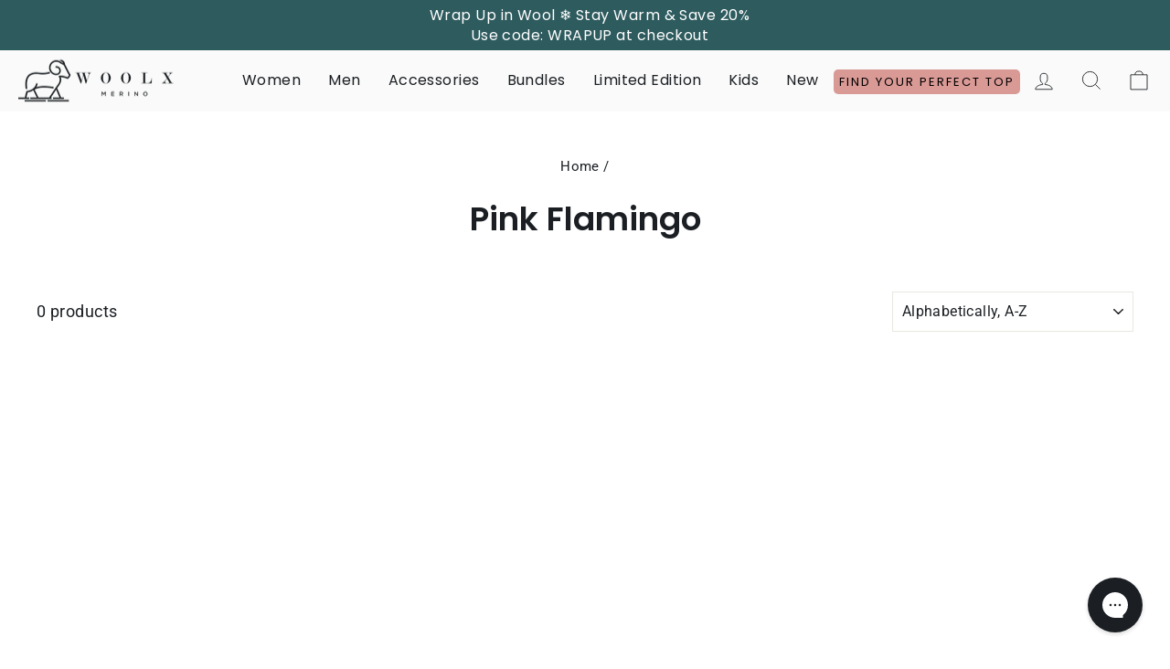

--- FILE ---
content_type: text/html; charset=utf-8
request_url: https://www.woolx.com/collections/color-pink-flamingo
body_size: 50507
content:















<!DOCTYPE html>
<html class="no-js" lang="en" dir="ltr"><head>
<script async src="https://lcx-embed.bambuser.com/default/embed.js"></script>
<script async src="https://cdn.liveshopping.bambuser.com/metrics/bambuser.min.js"></script>

<script type="text/javascript" data-squaredance="VapuqDPdcjhVETc2LHOikZTWuR0MzcnS_VuuKUz22FD1RTfj4cDL-6Z6YVUIFhsW" data-sqdv="1.0.1">
try{squaredanceCart=JSON.parse(decodeURIComponent("%5B%5D"))}catch(e){}
;!function(j,u,m,b,l,e){var n="jumbleberry",i="3.2.3",o=function(){o.v==i&&o.e?o.e.apply(o,arguments):o.q.push(arguments)}
,a=encodeURIComponent,t=decodeURIComponent,d=j.location;(o.push=o).l=!1,o.q=[],o.v=i,o.duid=function(n){return(
n=n&&u.cookie.match(RegExp(t("%5Cs*")+n.substr(0,21)+"id=([^;]+)")))?t(n[1].split(".")[0]):""},o.g=function(n,i){return!!(
i=RegExp("^[^#]*[?&]"+n+"=([^&#]+)").exec(i||d.href))&&t(i[1].replace(/\+/g," "))},o.s=function(n){for(var i=Math.round((
new Date).getTime()/1e3),t=d.hostname.split("."),r=t.length-1;0<r--&&/^(([a-z0-9]{4}-?){8}|[0-9]+)$/i.test(n)&&n!=o.duid(
o.p);)u.cookie=o.p.substr(0,21)+"id="+a(n)+"."+i+".0."+i+".; path=/; max-age=63072000; domain=."+t.slice(r,t.length
).join(".")},o.i=function(n,i,t){if("init"==n)return[o.u=o.duid(o.p=i),o.s(o.h=t||o.u)];t=t||{},(n=u.createElement(
"iframe")).src=o.d+o.p+"?hid="+a(o.h)+"&uid="+a(o.u)+"&event="+a(i||"")+"&transid="+a(t.transaction_id||"")+"&oi="+a(
t.order_index||"")+"&ctx="+a(JSON.stringify(t)),n.height=n.width=0,n.style="display:none;visibility:hidden",
n.sandbox="allow-forms allow-same-origin allow-scripts",n.referrerPolicy="unsafe-url",(u.body||u.head).appendChild(n)},
o.m=o.e=function(){var n,i;!j._RNGSeed&&o.i.apply(o,arguments)&&(n=u.createElement(m),i=u.getElementsByTagName(m)[0],
n.src=o.d+o.p+"?hid="+a(o.h)+"&uid="+a(o.u)+"&v="+o.v,n.async=!!o.h,o.e=!1,o.q.unshift(arguments),j.addEventListener(
"beforeunload",n.onerror=function(){o.e=o.i;for(var n=0;n<o.q.length;++n)o.apply(o,o.q[n]);o.q=[]}),
i.parentNode.insertBefore(n,i))},j[n]=j[n]||o,j[n].d=b}(window,document,"script","https://www.maxepv.com/");

jumbleberry("init", "VapuqDPdcjhVETc2LHOikZTWuR0MzcnS_VuuKUz22FCvs2Is1JM-IlLFa6fkbsxjVIPViNpVbqaLxHb5QXO9FvzK5Rlyhj9xuuXa2iO780Y~", jumbleberry.g("sqdid") || jumbleberry.g("click_id"));
</script>
  <script>
    window.Shopify = window.Shopify || {theme: {id: 139474534466, role: 'main' } };
    window._template = {
        directory: "",
        name: "collection",
        suffix: ""
    };
  </script>
  <script type="module" blocking="render" fetchpriority="high" src="https://cdn.intelligems.io/esm/3ff5b775a625/bundle.js" async></script>
   <!-- Begin: Northbeam metadata info -->
    <script>
      localStorage.setItem('nb__region_code', "US");
      localStorage.setItem('nb__currency_code', "USD");
    </script>
  <!-- End: Northbeam metadata info -->
  <!-- Begin: Northbeam pixel -->
  <script>(function(){var e;(n=e=e||{}).A="identify",n.B="trackPageView",n.C="fireEmailCaptureEvent",n.D="fireCustomGoal",n.E="firePurchaseEvent",n.F="trackPageViewInitial",n.G="identifyCustomerId";var n="//j.northbeam.io/ota-sp/f616032a-487c-4cf8-a681-526186740fca.js";function r(n){for(var t=[],e=1;e<arguments.length;e++)t[e-1]=arguments[e];a.push({fnName:n,args:t})}var t,a=[],i=((t={})[e.F]=function(n){r(e.F,n)},(i={_q:a})[e.A]=function(n,t){return r(e.A,n,t)},i[e.B]=function(){return r(e.B)},i[e.C]=function(n,t){return r(e.C,n,t)},i[e.D]=function(n,t){return r(e.D,n,t)},i[e.E]=function(n){return r(e.E,n)},i[e.G]=function(n,t){return r(e.G,n,t)},window.Northbeam=i,document.createElement("script"));i.async=!0,i.src=n,document.head.appendChild(i),t.trackPageViewInitial(window.location.href);})()</script>
  <!-- End: Northbeam pixel -->

    
    
    
    
    
      
      
    
  

<link rel='preconnect dns-prefetch' href='https://api.config-security.com/' crossorigin />
<script>
/* >> TriplePixel :: start
~function(W,H,A,L,E,_,B,N){function O(U,T,H,R){void 0===R&&(R=!1),H=new XMLHttpRequest,H.open("GET",U,!0),H.send(null),H.onreadystatechange=function(){4===H.readyState&&200===H.status?(R=H.responseText,U.includes(".txt")?eval(R):N[B]=R):(299<H.status||H.status<200)&&T&&!R&&(R=!0,O(U,T-1))}}if(N=window,!N[H+"sn"]){N[H+"sn"]=1;try{A.setItem(H,1+(0|A.getItem(H)||0)),(E=JSON.parse(A.getItem(H+"U")||"[]")).push(location.href),A.setItem(H+"U",JSON.stringify(E))}catch(e){}A.getItem('"!nC`')||(A=N,A[H]||(L=function(){return Date.now().toString(36)+"_"+Math.random().toString(36)},E=A[H]=function(t,e){return W=L(),(E._q=E._q||[]).push([W,t,e]),W},E.ch=W,B="configSecurityConfModel",N[B]=1,O("//conf.config-security.com/model",0),O("//triplewhale-pixel.web.app/triplefw.txt?",5)))}}("","TriplePixel",localStorage);
/* << TriplePixel :: end*/
</script>

<!-- Gorgias -->
<style>
  #gorgias-chat-container iframe#chat-window,
  #gorgias-chat-container iframe#chat-campaigns {
      z-index: 30 !important;
  }
  #gorgias-chat-container iframe#chat-button {
      z-index: 30 !important;
  }
  </style>
 <!-- Preload JS -->
 <link rel="preload" href="https://ajax.googleapis.com/ajax/libs/jquery/3.6.0/jquery.min.js" as="script">
 

<meta name="tapcart-banner:appIcon" content="https://storage.googleapis.com/tapcart-150607.appspot.com/8b5bdc4654b01326f69dcd46bb0a7d33_appiconpng.png">
<script>
window.KiwiSizing = window.KiwiSizing === undefined ? {} : window.KiwiSizing;
KiwiSizing.shop = "woolx.myshopify.com";


</script>
<style id="collection-critical">
  @charset "UTF-8";
  p {
    margin: 0 0 15px;
  }
  @media screen and (max-width: 424px) {
    .color-swatch:nth-child(n + 5):not(.view-more--swatch) {
      display: none;
    }
  }
  .color-swatch:not(.view-more--swatch) {
    text-indent: -9999px;
  }
  :root {
    --colorBtnPrimary: #0a9e93;
    --colorBtnPrimaryLight: #0dcec0;
    --colorBtnPrimaryDim: #08867d;
    --colorBtnPrimaryText: #ffffff;
    --colorCartDot: #d54d4d;
    --colorAddToCartText: #0f0f0f;
    --colorAddToCart: #ff9900;
    --colorAddToCartBorder: #ff9900;
    --colorAddToCartHover: #ffa621;
    --colorAddToCartHoverText: #0f0f0f;
    --colorAddToCartHoverBorder: #ffa621;
    --colorLink: #333333;
    --colorTextBody: #333333;
    --colorPrice: #1c1d1d;
    --colorTextSavings: #c20000;
    --colorSaleTag: #d54d4d;
    --colorSaleTagText: #ffffff;
    --colorNewTag: #03a196;
    --colorWasPrice: #8c8b8b;
    --colorBody: #ffffff;
    --colorBodyDim: #f2f2f2;
    --colorFooter: #1b1f23;
    --colorFooterText: #ffffff;
    --colorBorder: #e8e8e1;
    --colorNav: #fafafa;
    --colorNavText: #000000;
    --colorPhoneBar: #d9d6d6;
    --colorAnnouncement: #0a9e93;
    --colorAnnouncementText: #ffffff;
    --colorHeroText: #ffffff;
    --colorModalBg: #000000;
    --colorImageOverlay: #000000;
    --colorImageOverlayOpacity: 0.1;
    --colorImageOverlayTextShadow: 0.2;
    --colorSmallImageBg: #ffffff;
    --colorLargeImageBg: #0f0f0f;
    --colorGridOverlay: #000000;
    --colorGridOverlayOpacity: 0.1;
    --colorDrawers: #ffffff;
    --colorDrawersDim: #f2f2f2;
    --colorDrawerBorder: #e8e8e1;
    --colorDrawerText: #000000;
    --colorDrawerTextDark: #000000;
    --colorDrawerButton: #0a9e93;
    --colorDrawerButtonText: #ffffff;
    --grid-gutter: 17px;
    --drawer-gutter: 20px;
    --color-body-text: #333333;
    --color-body: #ffffff;
    --color-bg: #ffffff;
    --colorNewsletterBg: #cccccc;
    --colorNewsletterText: #000000;
    --colorHeroHeader: #fff3dd;
    --colorHomepageHeroButton: #363636;
    --colorHomepageHeroButtonHover: #ffffff;
    --colorHomepageImageText: #ffffff;
    --colorHomepageImageBg: #474a55;
    --colorPageHeader: #333333;
    --colorPageText: #333333;
    --colorPageBorder: #cccccc;
    --colorProductVariantSelectorBorder: #e2e2e2;
    --colorProductVariantSelectorBorderActive: #000000;
    --colorProductDetailIconListBg: #fefbf8;
    --colorProductDetailText: #304a57;
    --colorNewVariantSwatch: #00a193;
    --colorStar: #ffd200;
    --narrowPageWidth: 1200px;
  }
  tool-tip {
    display: none;
  }
  .tool-tip__inner {
    animation: 0.3s forwards modal-close;
    opacity: 0;
  }
  .tool-tip__content {
    overflow: auto;
    max-height: 80vh;
  }
  .tool-tip__close {
    position: absolute;
    top: 0;
    right: 0;
  }
  .tool-tip__close .icon {
    width: 28px;
    height: 28px;
  }
  *,
  :after,
  :before,
  input {
    box-sizing: border-box;
  }
  body,
  html {
    padding: 0;
    margin: 0;
  }
  header,
  main,
  nav {
    display: block;
  }
  input[type='search']::-webkit-search-cancel-button,
  input[type='search']::-webkit-search-decoration {
    -webkit-appearance: none;
  }
  .grid:after {
    content: '';
    display: table;
    clear: both;
  }
  .grid {
    list-style: none;
    padding: 0;
    margin: 0 0 0 -22px;
  }
  .grid__item {
    float: left;
    padding-left: 22px;
    width: 100%;
    min-height: 1px;
  }
  @media only screen and (max-width: 768px) {
    .tool-tip__content {
      font-size: 0.85em;
    }
    .grid {
      margin-left: -17px;
    }
    .grid__item {
      padding-left: 17px;
    }
  }
  .one-half {
    width: 50%;
  }
  .hide {
    display: none !important;
  }
  .text-left {
    text-align: left !important;
  }
  .text-center {
    text-align: center !important;
  }
  @media only screen and (max-width: 767px) {
    .small--one-half {
      width: 50%;
    }
    .grid--uniform .small--one-half:nth-of-type(odd) {
      /*clear: both;*/
    }
    .small--hide {
      display: none !important;
    }
  }
  @media only screen and (max-width: 1013px) {
    .account--hide {
      display: none !important;
    }
  }
  @media only screen and (min-width: 768px) {
    .medium-up--one-quarter {
      width: 25%;
    }
    .grid--uniform .medium-up--one-quarter:nth-of-type(4n + 1) {
      /*clear: both;*/
    }
    .medium-up--one-fifth {
      width: 20%;
    }
    .medium-up--four-fifths {
      width: 80%;
    }
    .medium-up--hide {
      display: none !important;
    }
  }
  @media only screen and (min-width: 1013px) {
    .Menu--hide {
        display: none !important;
    }
  }

  .visually-hidden {
    clip: rect(0, 0, 0, 0);
    overflow: hidden;
    position: absolute;
    height: 1px;
    width: 1px;
  }
  html {
    touch-action: manipulation;
  }
  body,
  html {
    background-color: #fff;
    background-color: var(--colorBody);
    color: #333;
    color: var(--colorTextBody);
  }
  .page-width {
    margin: 0 auto;
  }
  .page-width {
    padding: 0 17px;
  }
  @media only screen and (min-width: 769px) {
    :root {
      --grid-gutter: 22px;
      --drawer-gutter: 30px;
    }
    .page-width {
      padding: 0 40px;
    }
  }
  .page-content {
    padding-top: 40px;
    padding-bottom: 40px;
  }
  @media only screen and (min-width: 769px) {
    .page-content {
      padding-top: 75px;
      padding-bottom: 75px;
    }
  }
  .page-content--top {
    padding-bottom: 0;
  }
  .main-content {
    display: block;
    min-height: 300px;
  }
  .hr--small,
  hr {
    height: 1px;
    border: 0;
    border-top: 1px solid;
    border-top-color: #e8e8e1;
    border-top-color: var(--colorBorder);
  }
  .hr--small {
    margin: 15px auto;
  }
  body,
  button,
  input,
  select {
    font-family: var(--typeBasePrimary), var(--typeBaseFallback);
    font-size: calc(var(--typeBaseSize) * 0.92);
    letter-spacing: var(--typeBaseSpacing);
    line-height: var(--typeBaseLineHeight);
  }
  @media only screen and (min-width: 769px) {
    .main-content {
      min-height: 700px;
    }
    body,
    button,
    input,
    select {
      font-size: var(--typeBaseSize);
    }
  }
  body,
  button,
  input,
  select {
    -webkit-font-smoothing: antialiased;
    -webkit-text-size-adjust: 100%;
    text-rendering: optimizeSpeed;
  }
  body {
    font-weight: var(--typeBaseWeight);
  }
  small {
    font-size: 0.85em;
  }
  label:not(.variant__button-label):not(.text-label) {
    text-transform: uppercase;
    letter-spacing: 0;
    font-size: 0.8em;
  }
  label {
    display: block;
    margin-bottom: 10px;
  }
  .h1,
  .h2,
  .h4,
  .h5,
  h1 {
    display: block;
    margin: 0 0 10px;
  }
  .h1 a,
  .h5 a {
    text-decoration: none;
    font-weight: inherit;
  }
  .h1,
  .h2,
  h1 {
    font-family: var(--typeHeaderPrimary), var(--typeHeaderFallback);
    font-weight: var(--typeHeaderWeight);
    letter-spacing: var(--typeHeaderSpacing);
    line-height: var(--typeHeaderLineHeight);
  }
  .h1,
  h1 {
    font-size: calc(var(--typeHeaderSize) * 0.85);
  }
  .h2 {
    font-size: calc(var(--typeHeaderSize) * 0.73);
  }
  @media only screen and (min-width: 769px) {
    .h1,
    .h2,
    .h4,
    .h5,
    h1 {
      margin: 0 0 15px;
    }
    .h1,
    h1 {
      font-size: var(--typeHeaderSize);
    }
    .h2 {
      font-size: calc(var(--typeHeaderSize) * 0.85);
    }
  }
  .h4 {
    text-transform: uppercase;
    letter-spacing: 0.3em;
    font-size: 0.8em;
  }
  .h5 {
    text-transform: uppercase;
    letter-spacing: 0.3em;
    font-size: 0.8em;
    margin-bottom: 10px;
  }
  @media only screen and (max-width: 768px) {
    .h5 {
      margin-bottom: 5px;
    }
  }
  .ajaxcart__shipping,
  .ajaxcart__subtotal {
    text-transform: uppercase;
    letter-spacing: 0.3em;
    font-size: 0.8em;
  }
  ul {
    margin: 0 0 15px 30px;
    padding: 0;
    text-rendering: optimizeLegibility;
  }
  ul ul {
    margin: 4px 0 5px 20px;
  }
  li {
    margin-bottom: 0.25em;
  }
  .text-link,
  a {
    color: #333;
    color: var(--colorTextBody);
    text-decoration: none;
    background: 0 0;
  }
  .text-link {
    display: inline;
    border: 0;
    background: 0 0;
    padding: 0;
    margin: 0;
  }
  button {
    overflow: visible;
    color: currentColor;
  }
  .btn {
    line-height: 1.42;
    text-decoration: none;
    text-align: center;
    white-space: normal;
    font-size: calc(var(--typeBaseSize) - 4px);
    font-size: max(calc(var(--typeBaseSize) - 4px), 13px);
    font-weight: 700;
    text-transform: uppercase;
    letter-spacing: 0.3em;
    display: inline-block;
    padding: 11px 20px;
    margin: 0;
    width: auto;
    min-width: 90px;
    vertical-align: middle;
    border: 1px solid transparent;
    -webkit-appearance: none;
    -moz-appearance: none;
    border-radius: var(--buttonRadius);
    color: #fff;
    color: var(--colorBtnPrimaryText);
    background: #0a9e93;
    background: var(--colorBtnPrimary);
  }
  @media only screen and (max-width: 768px) {
    .btn {
      padding: 9px 17px;
      font-size: calc(var(--typeBaseSize) - 5px);
      font-size: max(calc(var(--typeBaseSize) - 5px), 11px);
    }
  }
  [data-button_style='square']
    .btn:not(.btn--secondary):not(.btn--tertiary):not(.btn--inverse):not(.btn--body):not(.btn--static) {
    position: relative;
    overflow: hidden;
  }
  [data-button_style='square']
    .btn:not(.btn--secondary):not(.btn--tertiary):not(.btn--inverse):not(.btn--body):not(.btn--static):after {
    content: '';
    position: absolute;
    top: 0;
    left: 150%;
    width: 200%;
    height: 100%;
    transform: skew(-20deg);
    background-image: linear-gradient(90deg, transparent, hsla(0, 0%, 100%, 0.25), transparent);
  }
  .btn--tertiary {
    font-weight: 400;
    text-transform: none;
    letter-spacing: normal;
    background-color: transparent;
    border: 1px solid;
    border-color: #e8e8e1;
    border-color: var(--colorBorder);
    color: #333;
    color: var(--colorTextBody);
    padding: 8px 10px;
    white-space: nowrap;
  }
  .btn--body {
    border: 1px solid;
    border-color: #e8e8e1;
    border-color: var(--colorBorder);
    background-color: #fff;
    background-color: var(--colorBody);
    color: #333;
    color: var(--colorTextBody);
  }
  .btn--circle {
    padding: 10px;
    border-radius: 50%;
    min-width: 0;
    line-height: 1;
  }
  .btn--circle .icon {
    width: 20px;
    height: 20px;
  }
  .btn--circle:after,
  .btn--circle:before {
    content: none;
    background: 0 0;
    width: auto;
  }
  .btn--circle.btn--large .icon {
    width: 30px;
    height: 30px;
  }
  .btn--circle.btn--large {
    padding: 15px;
  }
  .btn--small {
    padding: 8px 14px;
    background-position: 150% 45%;
    min-width: 90px;
    font-size: calc(var(--typeBaseSize) - 6px);
    font-size: max(calc(var(--typeBaseSize) - 6px), 12px);
  }
  .btn--large {
    padding: 15px 20px;
  }
  .collapsible-trigger-btn {
    text-align: left;
  }
  [data-center-text='true'] .collapsible-trigger-btn {
    text-align: center;
  }
  .collapsible-trigger-btn {
    text-transform: uppercase;
    letter-spacing: 0.3em;
    font-size: 0.8em;
    display: block;
    width: 100%;
    padding: 15px 10px 15px 0;
  }
  .collection-sidebar__group .collapsible-trigger-btn {
    text-align: left;
  }
  img {
    border: 0;
  }
  svg:not(:root) {
    overflow: hidden;
  }
  iframe,
  img {
    max-width: 100%;
  }
  img[data-sizes='auto'] {
    display: block;
    width: 100%;
  }
  .lazyload {
    opacity: 0;
  }
  .no-js .lazyload {
    display: none;
  }
  .video-wrapper {
    position: relative;
    overflow: hidden;
    max-width: 100%;
    padding-bottom: 56.25%;
    height: 0;
    height: auto;
  }
  .video-wrapper--modal {
    width: 1000px;
  }
  .grid__image-ratio {
    position: relative;
    background-color: #fff;
    background-color: var(--colorSmallImageBg);
  }
  .grid__image-ratio img {
    opacity: 0;
    position: absolute;
    top: 0;
    left: 0;
    width: 100%;
    height: 100%;
    -o-object-fit: cover;
    object-fit: cover;
  }
  .grid__image-ratio:before {
    content: '';
    display: block;
    height: 0;
    width: 100%;
  }
  .grid__image-ratio--portrait:before {
    padding-bottom: 150%;
  }
  form {
    margin: 0;
  }
  button,
  input {
    -webkit-appearance: none;
    -moz-appearance: none;
  }
  button {
    background: 0 0;
    border: none;
    display: inline-block;
  }
  input,
  select {
    border: 1px solid;
    border-color: #e8e8e1;
    border-color: var(--colorBorder);
    max-width: 100%;
    padding: 8px 10px;
    border-radius: 0;
  }
  select {
    -webkit-appearance: none;
    appearance: none;
    background-color: transparent;
    padding-right: 28px;
    text-indent: 0.01px;
    text-overflow: '';
    color: inherit;
  }
  select {
    background-position: 100%;
    background-image: url('https://www.woolx.com/cdn/shop/t/200/assets/ico-select.svg');
    background-repeat: no-repeat;
    background-position: right 10px center;
    background-size: 11px;
  }
  option {
    color: #000;
    background-color: #fff;
  }
  select::-ms-expand {
    display: none;
  }
  .hidden-label {
    clip: rect(0, 0, 0, 0);
    overflow: hidden;
    position: absolute;
    height: 1px;
    width: 1px;
  }
  small {
    display: block;
  }
  .icon {
    display: inline-block;
    width: 20px;
    height: 20px;
    vertical-align: middle;
    fill: currentColor;
  }
  svg.icon:not(.icon--full-color) g,
  svg.icon:not(.icon--full-color) path {
    fill: inherit;
    stroke: inherit;
  }
  .icon-bag-minimal path,
  .icon-chevron-down path,
  .icon-close path,
  .icon-filter path,
  .icon-hamburger path,
  .icon-search path,
  .icon-user path {
    fill: none !important;
    stroke-width: var(--iconWeight);
    stroke: currentColor !important;
    stroke-linecap: var(--iconLinecaps);
    stroke-linejoin: var(--iconLinecaps);
  }
  .icon__fallback-text {
    clip: rect(0, 0, 0, 0);
    overflow: hidden;
    position: absolute;
    height: 1px;
    width: 1px;
  }
  .drawer {
    display: none;
    position: fixed;
    overflow: hidden;
    -webkit-overflow-scrolling: touch;
    top: 0;
    bottom: 0;
    max-width: 95%;
    z-index: 999999999999999 !important;
    color: #000;
    color: var(--colorDrawerText);
    background-color: #fff;
    background-color: var(--colorDrawers);
    box-shadow: 0 0 150px #0000001a;
  }
  @media screen and (max-height: 400px) {
    .drawer {
      overflow: scroll;
    }
    .drawer .drawer__contents {
      height: auto;
    }
  }
  .drawer a:not(.btn) {
    color: #000;
    color: var(--colorDrawerText);
  }
  .drawer .btn {
    background-color: #0a9e93;
    background-color: var(--colorDrawerButton);
    color: #fff;
    color: var(--colorDrawerButtonText);
  }
  .drawer--left {
    width: 350px;
    left: -350px;
  }
  .drawer--right {
    width: 350px;
    right: -350px;
  }
  @media only screen and (min-width: 769px) {
    .drawer--right {
      width: 450px;
      right: -450px;
    }
  }
  .drawer__fixed-header,
  .drawer__footer,
  .drawer__header,
  .drawer__scrollable {
    padding-left: 20px;
    padding-left: var(--drawer-gutter);
    padding-right: 20px;
    padding-right: var(--drawer-gutter);
  }
  .drawer__header {
    display: table;
    height: 70px;
    width: 100%;
    padding: 11.53846px 0;
    margin-bottom: 0;
    border-bottom: 1px solid;
    border-bottom-color: #e8e8e1;
    border-bottom-color: var(--colorDrawerBorder);
  }
  .drawer__fixed-header {
    height: 70px;
    overflow: visible;
  }
  @media only screen and (min-width: 769px) {
    .drawer__fixed-header,
    .drawer__header {
      height: 80px;
    }
  }
  .drawer__close,
  .drawer__title {
    display: table-cell;
    vertical-align: middle;
  }
  .drawer__title {
    width: 100%;
  }
  .drawer__close {
    width: 1%;
    text-align: center;
  }
  .drawer__close-button {
    position: relative;
    height: 100%;
    right: -20px;
    right: calc(var(--drawer-gutter) * -1);
    padding: 0 20px;
    padding: 0 var(--drawer-gutter);
    color: inherit;
  }
  .drawer__close-button .icon {
    height: 28px;
    width: 28px;
  }
  .drawer__contents {
    height: 100%;
    display: flex;
    flex-direction: column;
  }
  .drawer__inner,
  .drawer__scrollable {
    flex: 1 1 auto;
    display: flex;
    flex-direction: column;
    overflow-y: hidden;
  }
  .drawer__scrollable {
    padding-top: 20px;
    padding-top: var(--drawer-gutter);
    overflow: hidden;
    overflow-y: auto;
    -webkit-overflow-scrolling: touch;
  }
  .drawer__footer {
    border-top: 1px solid;
    border-top-color: #e8e8e1;
    border-top-color: var(--colorDrawerBorder);
    padding-top: 15px;
    padding-bottom: 20px;
    padding-bottom: var(--drawer-gutter);
  }
  @media only screen and (min-width: 769px) {
    .drawer__footer {
      padding-top: 22.22222px;
    }
    .site-footer input {
      font-size: calc(var(--typeBaseSize) * 0.85);
    }
  }
  .appear-animation {
    opacity: 0;
    transform: translateY(60px);
  }
  .tool-tip__close {
    padding: 10px;
  }
  .site-footer a {
    color: #fff;
    color: var(--colorFooterText);
  }
  .footer__title {
    color: #fff;
    color: var(--colorFooterText);
  }
  @media only screen and (min-width: 769px) {
    .footer__title {
      margin-bottom: 20px;
    }
  }
  .rte:after {
    content: '';
    display: table;
    clear: both;
  }
  .rte {
    margin-bottom: 7.5px;
  }
  .rte:last-child {
    margin-bottom: 0;
  }
  .rte > div {
    margin-bottom: 15px;
  }
  .rte > div:last-child {
    margin-bottom: 0;
  }
  .header-layout {
    display: flex;
    justify-content: space-between;
  }
  .header-item {
    display: flex;
    align-items: center;
    flex: 1 1 auto;
  }
  .header-item--logo {
    flex: 0 0 auto;
  }
  .header-item--icons {
    justify-content: flex-end;
    flex: 0 1 auto;
  }
  .header-layout[data-logo-align='center'] .header-item--icons,
  .header-layout[data-logo-align='center'] .header-item--navigation {
    flex: 1 1 130px;
  }
  .header-item--left .site-nav {
    margin-left: -12px;
  }
  .header-item--icons .site-nav {
    margin-right: -12px;
  }
  .site-header {
    position: relative;
    padding: 7px 0;
    background: #fafafa;
    background: var(--colorNav);
  }
  @media only screen and (min-width: 769px) {
    .rte {
      margin-bottom: 15px;
    }
    .header-layout[data-logo-align='center'] .header-item--logo {
      margin: 0 30px;
    }
    .site-header {
      padding: 20px 0;
    }
    .site-header__search-form {
      padding: 15px 0;
    }
  }
  .site-header__logo {
    position: relative;
    margin: 10px 0;
    display: block;
    font-size: 30px;
    z-index: 6;
  }
  .header-layout[data-logo-align='center'] .site-header__logo {
    margin-left: auto;
    margin-right: auto;
    text-align: center;
  }
  .site-header__logo a {
    max-width: 100%;
  }
  .site-header__logo a {
    text-decoration: none;
  }
  .site-header__logo img {
    display: block;
    position: absolute;
    top: 50%;
    left: 50%;
    transform: translate(-50%, -50%);
  }
  .site-header__logo-link {
    display: flex;
    position: relative;
    align-items: center;
    color: #000;
    color: var(--colorNavText);
  }
  .header-sticky-wrapper {
    position: relative;
    z-index: 28;
  }
  .site-header__search-container {
    display: none;
    position: absolute;
    left: 0;
    right: 0;
    bottom: 200%;
    height: 100%;
    z-index: 28;
    overflow: hidden;
  }
  .site-header__search {
    position: absolute;
    top: 0;
    left: 0;
    bottom: 0;
    right: 0;
    z-index: 28;
    display: flex;
    transform: translate3d(0, -110%, 0);
    background-color: #fff;
    background-color: var(--colorBody);
    color: #333;
    color: var(--colorTextBody);
    box-shadow: 0 1px #0000001a;
  }
  .site-header__search .page-width {
    flex: 1 1 100%;
    display: flex;
    align-items: stretch;
  }
  @media only screen and (max-width: 768px) {
    [data-center-text='true'] .footer__title {
      text-align: center;
    }
    .header-item--left .site-nav {
      margin-left: -7.5px;
    }
    .header-item--icons .site-nav {
      margin-right: -7.5px;
    }
    .site-header__logo-link {
      margin: 0 auto;
    }
    .site-header__search .page-width {
      padding: 0;
    }
  }
  .site-header__search .icon {
    width: 30px;
    height: 30px;
  }
  .site-header__search-form {
    flex: 1 1 auto;
    display: flex;
  }
  .site-header__search-input {
    border: 0;
    width: 100px;
    flex: 1 1 auto;
  }
  .site-header__search-btn {
    padding: 0 15px;
  }
  .predictive-results {
    position: absolute;
    top: 100%;
    left: 0;
    right: 0;
    background-color: #fff;
    background-color: var(--colorBody);
    color: #333;
    color: var(--colorTextBody);
    max-height: 70vh;
    max-height: calc(90vh - 100%);
    overflow: auto;
    box-shadow: 0 10px 20px #00000017;
  }
  @media only screen and (min-width: 769px) {
    .site-header__search-btn--submit {
      padding: 0 15px 0 0;
    }
    .site-header__search-btn--submit .icon {
      position: relative;
      top: -1px;
      width: 28px;
      height: 28px;
    }
    .predictive-results {
      max-height: calc(100vh - 100% - 33px);
    }
  }
  .predictive-result__layout {
    display: flex;
    flex-wrap: wrap;
    padding: 10px;
    margin-left: -10px;
    margin-right: -10px;
  }
  .predictive-results__footer {
    padding: 0 0 30px;
  }
  .section-header {
    margin-bottom: 30px;
  }
  @media only screen and (min-width: 769px) {
    .section-header {
      margin-bottom: 50px;
    }
  }
  [data-type_headers_align_text='true'] .section-header {
    text-align: center;
  }
  .section-header--flush {
    margin-bottom: 0;
  }
  .section-header__title {
    font-size: 45px;
    margin-bottom: 33px;
  }
  .site-nav {
    margin: 0;
  }
  .site-nav__icons {
    white-space: nowrap;
  }
  .site-nav__item {
    position: relative;
    display: inline-block;
    margin: 0;
  }
  .site-nav__link {
    display: inline-block;
    vertical-align: middle;
    text-decoration: none;
    padding: 7.5px 10px;
    white-space: nowrap;
    color: #000;
    color: var(--colorNavText);
  }
  .site-nav--has-dropdown > .site-nav__link {
    position: relative;
    z-index: 6;
  }
  @media only screen and (max-width: 959px) {
    input,
    select {
      font-size: 16px !important;
    }
    .site-nav__link {
      padding: 7.5px;
    }
  }
  .site-nav__link--underline {
    position: relative;
  }
  .site-nav__link--underline:after {
    content: '';
    display: block;
    position: absolute;
    bottom: 0;
    left: 0;
    right: 100%;
    margin: 0 15px;
    border-bottom: 2px solid;
    border-bottom-color: #000;
    border-bottom-color: var(--colorNavText);
  }
  .site-nav--has-dropdown .site-nav__link--underline:after {
    border-bottom-color: #333;
    border-bottom-color: var(--colorTextBody);
  }
  .site-nav--has-dropdown {
    z-index: 6;
  }
  .site-nav__link--icon {
    padding-left: 12px;
    padding-right: 12px;
  }
  @media only screen and (max-width: 768px) {
    .site-nav__link--icon {
      padding-left: 7.5px;
      padding-right: 7.5px;
    }
    .site-nav__link--icon + .site-nav__link--icon {
      margin-left: -4px;
    }
  }
  .site-nav__link--icon .icon {
    width: 30px;
    height: 30px;
  }
  .site-nav__dropdown {
    position: absolute;
    left: 0;
    margin: 0;
    z-index: 5;
    display: block;
    visibility: hidden;
    background-color: #fff;
    background-color: var(--colorBody);
    min-width: 100%;
    padding: 10px 0 5px;
    box-shadow: 0 10px 20px #00000017;
    transform: translate3d(0, -12px, 0);
  }
  .site-nav__dropdown a {
    background-color: #fff;
    background-color: var(--colorBody);
  }
  .mobile-nav {
    margin: -20px -20px 0;
    margin: calc(var(--drawer-gutter) * -1) calc(var(--drawer-gutter) * -1) 0;
  }
  .mobile-nav li {
    margin-bottom: 0;
    list-style: none;
  }
  .mobile-nav__item {
    position: relative;
    display: block;
  }
  .mobile-nav > .mobile-nav__item {
    background-color: #fff;
    background-color: var(--colorDrawers);
  }
  .mobile-nav__item:after {
    content: '';
    position: absolute;
    bottom: 0;
    left: 20px;
    left: var(--drawer-gutter);
    right: 20px;
    right: var(--drawer-gutter);
    border-bottom: 1px solid;
    border-bottom-color: #e8e8e1;
    border-bottom-color: var(--colorDrawerBorder);
  }
  .mobile-nav__faux-link,
  .mobile-nav__link {
    display: block;
  }
  .mobile-nav__link--top-level {
    font-size: 1.4em;
  }
  .mobile-nav__faux-link,
  .mobile-nav__link,
  .mobile-nav__toggle button {
    color: #000;
    color: var(--colorDrawerText);
    padding: 15px 20px;
    padding: 15px var(--drawer-gutter);
    text-decoration: none;
  }
  .mobile-nav__child-item {
    display: flex;
  }
  .mobile-nav__child-item .mobile-nav__link,
  .mobile-nav__child-item a {
    flex: 1 1 auto;
  }
  .mobile-nav__child-item .collapsible-trigger:not(.mobile-nav__link--button) {
    flex: 0 0 43px;
  }
  .mobile-nav__child-item .collapsible-trigger__icon {
    padding: 0;
    margin-right: 15px;
  }
  .mobile-nav__item--secondary a {
    padding-top: 10px;
    padding-bottom: 5px;
  }
  .mobile-nav__item--secondary:after {
    display: none;
  }
  .mobile-nav__item:not(.mobile-nav__item--secondary) + .mobile-nav__item--secondary {
    margin-top: 10px;
  }
  .mobile-nav__has-sublist,
  .mobile-nav__link--button {
    display: flex;
  }
  .mobile-nav__has-sublist > *,
  .mobile-nav__link--button > * {
    flex: 1 1 auto;
    word-break: break-word;
  }
  .mobile-nav__link--button {
    width: 100%;
    text-align: left;
    padding: 0;
  }
  .mobile-nav__toggle {
    flex: 0 1 auto;
  }
  .mobile-nav__toggle .icon {
    width: 16px;
    height: 16px;
  }
  .mobile-nav__toggle button {
    height: 60%;
    padding: 0 30px;
    margin: 20% 0;
  }
  .mobile-nav__toggle button {
    border-left: 1px solid;
    border-left-color: #e8e8e1;
    border-left-color: var(--colorDrawerBorder);
  }
  .mobile-nav__sublist {
    margin: 0;
  }
  .mobile-nav__sublist .mobile-nav__item:after {
    top: 0;
    bottom: auto;
    border-bottom: none;
  }
  .mobile-nav__sublist .mobile-nav__item:last-child {
    padding-bottom: 15px;
  }
  .mobile-nav__sublist .mobile-nav__faux-link,
  .mobile-nav__sublist .mobile-nav__link {
    font-weight: 400;
    padding: 7.5px 25px 7.5px 20px;
    padding: 7.5px 25px 7.5px var(--drawer-gutter);
  }
  .mobile-nav__grandchildlist {
    margin: 0;
  }
  .mobile-nav__grandchildlist:before {
    content: '';
    display: block;
    position: absolute;
    width: 1px;
    background: #000;
    left: 17px;
    top: 10px;
    bottom: 10px;
  }
  .mobile-nav__grandchildlist .mobile-nav__item:last-child {
    padding-bottom: 0;
  }
  .mobile-nav__grandchildlist .mobile-nav__link {
    padding-left: 35px;
  }
  .mobile-nav__social {
    list-style: none;
    display: flex;
    flex-wrap: wrap;
    justify-content: stretch;
    margin: 15px 0 20px;
  }
  @media only screen and (min-width: 769px) {
    .mobile-nav__social {
      margin-left: -20px;
      margin-left: calc(var(--drawer-gutter) * -1);
      margin-right: -20px;
      margin-right: calc(var(--drawer-gutter) * -1);
    }
    .site-nav__link--icon .icon {
      width: 28px;
      height: 28px;
    }
    .site-nav__link--icon .icon.icon-user {
      position: relative;
      top: 1px;
    }
  }
  .cart-link {
    position: relative;
    display: block;
  }
  .cart-link__bubble {
    display: none;
  }
  [data-type_headers_align_text='true'] .breadcrumb {
    text-align: center;
  }
  .breadcrumb {
    font-size: calc(var(--typeBaseSize) * 0.85);
    margin: -25px 0 10px;
  }
  @media only screen and (max-width: 768px) {
    .breadcrumb {
      margin-bottom: 15px;
    }
    [data-disclosure-currency] .disclosure-list {
      left: 50%;
      transform: translate(-50%);
      max-width: 95vw;
    }
  }
  .breadcrumb__divider {
    color: currentColor;
  }
  .megamenu {
    padding: 39px 0;
    line-height: 1.8;
    transform: none;
    opacity: 0;
  }
  .site-nav--is-megamenu.site-nav__item {
    position: static;
  }
  .megamenu .site-nav__dropdown-link:not(.site-nav__dropdown-link--top-level) {
    font-size: calc(var(--typeBaseSize) - 1px);
    line-height: 1.5;
  }
  .megamenu .h5 {
    margin-bottom: 5px;
    font-weight: 700;
  }
  .modal {
    display: none;
    bottom: 0;
    left: 0;
    opacity: 1;
    overflow: hidden;
    position: fixed;
    right: 0;
    top: 0;
    z-index: 30;
    color: #fff;
    align-items: center;
    justify-content: center;
  }
  .modal__inner {
    transform-style: preserve-3d;
    flex: 0 1 auto;
    margin: 15px;
    max-width: calc(100% - 15px);
    display: flex;
    align-items: center;
  }
  @media only screen and (min-width: 769px) {
    .modal__inner {
      margin: 40px;
      max-width: calc(100% - 80px);
    }
  }
  .modal__centered {
    position: relative;
    flex: 0 1 auto;
    min-width: 1px;
    max-width: 100%;
  }
  .modal__close {
    border: 0;
    padding: 15px;
    position: fixed;
    top: 0;
    right: 0;
    color: #fff;
  }
  .modal__close .icon {
    width: 28px;
    height: 28px;
  }
  .modal .page-width {
    padding: 0;
  }
  .currency-flag {
    transform: scale(0.55);
    margin: -0.55rem;
  }
  .collapsible-trigger {
    color: inherit;
    position: relative;
  }
  .collapsible-trigger__icon {
    display: block;
    position: absolute;
    right: 0;
    top: 50%;
    width: 10px;
    height: 10px;
    transform: translateY(-50%);
  }
  .mobile-nav__has-sublist .collapsible-trigger__icon {
    right: 25px;
  }
  .collapsible-trigger__icon .icon {
    display: block;
    width: 10px;
    height: 10px;
  }
  @media only screen and (min-width: 769px) {
    .modal__close {
      padding: 30px;
    }
    .collapsible-trigger__icon {
      width: 12px;
      height: 12px;
    }
    .collapsible-trigger__icon .icon {
      width: 12px;
      height: 12px;
    }
  }
  .collapsible-trigger__icon--circle {
    border: 1px solid;
    border-color: #e8e8e1;
    border-color: var(--colorBorder);
    width: 28px;
    height: 28px;
    border-radius: 28px;
    text-align: center;
  }
  .collapsible-trigger__icon--circle .icon {
    position: absolute;
    top: 50%;
    left: 50%;
    transform: translate(-50%, -50%);
  }
  .collapsible-content--all {
    visibility: hidden;
    overflow: hidden;
    -webkit-backface-visibility: hidden;
    backface-visibility: hidden;
    opacity: 0;
    height: 0;
  }
  .collapsible-content--all .collapsible-content__inner {
    transform: translateY(40px);
  }
  .collapsible-content--sidebar {
    visibility: hidden;
    overflow: hidden;
    -webkit-backface-visibility: hidden;
    backface-visibility: hidden;
    opacity: 0;
    height: 0;
  }
  .pswp {
    display: none;
    position: absolute;
    width: 100%;
    height: 100%;
    left: 0;
    top: 0;
    overflow: hidden;
    touch-action: none;
    z-index: 1500;
    -webkit-text-size-adjust: 100%;
    -webkit-backface-visibility: hidden;
    outline: 0;
  }
  .pswp__bg {
    position: absolute;
    left: 0;
    top: 0;
    width: 100%;
    height: 100%;
    background: #fff;
    background: var(--colorBody);
    opacity: 0;
    transform: translateZ(0);
    -webkit-backface-visibility: hidden;
  }
  .pswp__scroll-wrap {
    position: absolute;
    left: 0;
    top: 0;
    width: 100%;
    height: 100%;
    overflow: hidden;
  }
  .pswp__container {
    touch-action: none;
    position: absolute;
    left: 0;
    right: 0;
    top: 0;
    bottom: 0;
  }
  .pswp__container {
    -webkit-touch-callout: none;
  }
  .pswp__bg {
    will-change: opacity;
  }
  .pswp__container {
    -webkit-backface-visibility: hidden;
  }
  .pswp__item {
    position: absolute;
    left: 0;
    right: 0;
    top: 0;
    bottom: 0;
    overflow: hidden;
  }
  .pswp__button {
    position: relative;
  }
  .pswp__button:after {
    content: '';
    display: block;
    position: absolute;
    top: 0;
    left: 0;
    right: 0;
    bottom: 0;
  }
  .pswp__button--arrow--left .icon,
  .pswp__button--arrow--right .icon {
    width: 13px;
    height: 13px;
    margin: 8px;
  }
  .pswp__ui {
    position: absolute;
    display: flex;
    justify-content: center;
    align-items: center;
    bottom: 30px;
    left: 0;
    right: 0;
    transform: translateY(0);
  }
  .pswp__ui .btn {
    margin: 15px;
  }
  .pswp__ui--hidden {
    transform: translateY(150%);
  }
  .disclosure-list {
    background-color: #fff;
    background-color: var(--colorBody);
    color: #333;
    color: var(--colorTextBody);
    bottom: 100%;
    padding: 10px 0;
    margin: 0;
    position: absolute;
    display: none;
    min-height: 92px;
    max-height: 60vh;
    overflow-y: auto;
    border-radius: 0;
    box-shadow: 0 0 20px #00000017;
  }
  .disclosure-list a {
    color: currentColor;
  }
  .disclosure-list__item {
    white-space: nowrap;
    padding: 5px 15px 4px;
    text-align: left;
  }
  .disclosure-list__item--current .disclosure-list__label {
    text-decoration: underline;
  }
  .disclosure-list__label {
    display: inline-block;
    vertical-align: middle;
    text-underline-offset: 0.2rem;
  }
  [data-disclosure-currency] .disclosure-list__label {
    padding-left: 10px;
  }
  ::-webkit-input-placeholder {
    color: inherit;
    opacity: 0.5;
  }
  :-moz-placeholder {
    color: inherit;
    opacity: 0.5;
  }
  :-ms-input-placeholder {
    color: inherit;
    opacity: 0.5;
  }
  ::-ms-input-placeholder {
    color: inherit;
    opacity: 1;
  }
  input,
  select {
    background-color: inherit;
    color: inherit;
  }
  .slideshow-wrapper {
    position: relative;
  }
  .slideshow__pause-stop {
    display: block;
  }
  .slideshow__pause-play {
    display: none;
  }
  .collection-content {
    padding-top: 22.5px;
  }
  .collection-filter {
    display: flex;
    align-items: center;
    justify-content: flex-end;
  }
  .collection-filter .btn,
  .collection-filter select {
    height: 44px;
    font-size: 16px;
  }
  .collection-filter select {
    display: block;
    width: 100%;
  }
  .collection-filter .btn {
    padding: 0 20px;
    border: 1px solid;
    border-color: #e8e8e1;
    border-color: var(--colorBorder);
  }
  @media only screen and (max-width: 768px) {
    .collection-filter {
      flex-wrap: wrap;
      justify-content: space-between;
      position: sticky;
      top: 17px;
      z-index: 5;
    }
    .collection-filter .btn {
      width: 100%;
      text-align: left;
    }
  }
  .collection-filter .btn .icon {
    position: relative;
    top: -2px;
    margin-right: 10px;
  }
  .collection-filter__item {
    flex: 1 1 auto;
    margin-bottom: 15px;
  }
  .collection-filter .btn:not(.btn--tertiary-active),
  .collection-filter__sort-container {
    background: #fff;
    background: var(--colorBody);
  }
  .collection-filter__item--drawer {
    flex: 0 1 48%;
  }
  .collection-filter__item--count {
    flex: 1 1 170%;
    text-align: center;
  }
  .collection-filter__item--sort {
    flex: 0 1 48%;
  }
  .rte.collection__description {
    margin-bottom: 45px;
  }
  .collection-sidebar {
    padding-right: 10px;
    margin-bottom: 20px;
  }
  .collection-sidebar__group {
    border-top: 1px solid;
    border-top-color: #e8e8e1;
    border-top-color: var(--colorDrawerBorder);
    padding-top: 5px;
    margin-top: 5px;
    margin-bottom: 5px;
  }
  .collection-sidebar__group:first-child {
    margin-top: 0;
  }
  .collection-sidebar__group .collapsible-content__inner {
    padding-bottom: 5px;
  }
  @media only screen and (min-width: 769px) {
    .grid__item--sidebar {
      position: sticky;
      top: 10px;
      max-height: 90vh;
      overflow-y: auto;
    }
    .site-header__logo {
      text-align: left;
    }
  }
  .site-header__logo a {
    color: #000;
    color: var(--colorNavText);
  }
  .site-nav__dropdown-link {
    display: block;
    padding: 8px 15px;
    white-space: nowrap;
  }
  .megamenu .site-nav__dropdown-link {
    padding: 4px 0;
    white-space: normal;
  }
  .tag-list__header {
    text-align: left;
  }
  .tag__checkbox {
    position: relative;
    padding-left: 25px;
  }
  .tag__checkbox:after,
  .tag__checkbox:before {
    content: '';
    position: absolute;
    left: 0;
    top: 50%;
    transform: translateY(-50%);
  }
  .tag__checkbox:before {
    border: 1px solid;
    border-color: #e8e8e1;
    border-color: var(--colorBorder);
    height: 16px;
    width: 16px;
  }
  .tag__checkbox:after {
    height: 10px;
    width: 10px;
    left: 3px;
  }
  .grid-product {
    margin-bottom: 15px;
  }
  .grid-product__content {
    position: relative;
    text-align: left;
  }
  [data-type_product_capitalize='true'] .grid-product__title {
    text-transform: uppercase;
    font-size: calc(var(--typeBaseSize) - 2px);
    letter-spacing: 0.2em;
  }
  .grid-product__title {
    word-break: break-word;
    -webkit-hyphens: auto;
    hyphens: auto;
  }
  .grid-product__link {
    display: block;
  }
  .grid-product__image-mask {
    position: relative;
    overflow: hidden;
  }
  .grid-product__color-image {
    position: absolute;
    top: 0;
    left: 0;
    right: 0;
    bottom: 0;
    background-repeat: no-repeat;
    background-size: cover;
    background-position: 50%;
    opacity: 0;
    background-color: #fff;
    background-color: var(--colorBody);
  }
  [data-center-text='true'] .grid-product__meta {
    text-align: center;
  }
  @media screen and (max-width: 767px) {
    [data-center-text='true'] .grid-product__meta {
      text-align: left !important;
    }
  }
  .grid-product__meta {
    position: relative;
    padding: 10px 0 6px;
    line-height: 1.3;
  }
  .grid-product__tag {
    font-size: calc(var(--typeBaseSize) * 0.65);
    position: absolute;
    top: 0;
    right: 0;
    line-height: 1;
    padding: 6px 5px 6px 7px;
    background-color: #0a9e93;
    background-color: var(--colorBtnPrimary);
    color: #fff;
    color: var(--colorBtnPrimaryText);
    z-index: 2;
  }
  .grid-product__tag.grid-product__tag--sold-out {
    background-color: #fff;
    background-color: var(--colorBody);
    color: #333;
    color: var(--colorTextBody);
  }
  @media only screen and (min-width: 769px) {
    .grid-product {
      margin-bottom: 30px;
    }
    .grid-product__tag {
      font-size: calc(var(--typeBaseSize) * 0.85);
      padding: 7px 7px 7px 9px;
    }
  }
  .grid-product__tag--sale {
    background-color: #d54d4d;
    background-color: var(--colorSaleTag);
    color: #fff;
    color: var(--colorSaleTagText);
  }
  .color-swatch {
    position: relative;
    display: block;
    overflow: hidden;
    margin: 0 4px 4px;
    background-position: 50%;
    background-size: cover;
    background-repeat: no-repeat;
    height: 40px;
    width: 40px;
    box-shadow: 0 0 0 1px #e8e8e1;
    box-shadow: 0 0 0 1px var(--colorBorder);
  }
  .color-swatch.view-more--swatch {
    display: none;
  }
  @media screen and (max-width: 1025px) {
    .color-swatch.view-more--swatch {
      display: unset;
    }
    .color-swatch.view-more--swatch:before {
      content: '+';
    }
  }
  [data-swatch_style='round'] .color-swatch {
    border-radius: 100%;
  }
  .color-swatch:before {
    content: '';
    position: absolute;
    top: 0;
    left: 0;
    right: 0;
    bottom: 0;
    z-index: 2;
  }
  .color-swatch:before {
    border: 3px solid;
    border-color: #fff;
    border-color: var(--colorBody);
  }
  [data-swatch_style='round'] .color-swatch:before {
    border-radius: 100%;
    border-width: 4px;
    top: -1px;
    left: -1px;
    right: -1px;
    bottom: -1px;
  }
  .color-swatch--small {
    width: 15px;
    height: 15px;
  }
  .color-swatch--small:before {
    border: 2px solid;
    border-color: #fff;
    border-color: var(--colorBody);
  }
  [data-swatch_style='round'] .color-swatch--small:before {
    border-width: 3px;
  }
  .announcement-bar {
    font-size: calc(var(--typeBaseSize) * 0.75);
    position: relative;
    text-align: center;
    background-color: #0a9e93;
    background-color: var(--colorAnnouncement);
    color: #fff;
    color: var(--colorAnnouncementText);
    padding: 10px 0;
    border-bottom-color: #e8e8e1;
    border-bottom-color: var(--colorBorder);
  }
  @media only screen and (min-width: 769px) {
    .color-swatch--small {
      width: 19px;
      height: 19px;
    }
    .announcement-bar {
      font-size: calc(var(--typeBaseSize) * 0.85);
    }
    .announcement-slider[data-compact='true'] .announcement-slider__slide {
      display: none;
    }
    .announcement-slider[data-compact='true'] .announcement-slider__slide:first-child {
      display: block;
    }
    .announcement-slider[data-compact='true'] .announcement-link-text,
    .announcement-slider[data-compact='true'] .announcement-text {
      display: inline;
    }
    .announcement-slider[data-compact='true'] .announcement-text + .announcement-link-text {
      padding-left: 5px;
    }
  }
  .announcement-slider__slide {
    position: relative;
    overflow: hidden;
    padding: 0 5px;
    width: 100%;
  }
  .announcement-text {
    font-weight: 700;
    display: block;
    text-transform: uppercase;
    letter-spacing: 0.2em;
    font-size: 0.9em;
  }
  .announcement-link-text {
    display: block;
  }
  @media only screen and (max-width: 768px) {
    .collection-filter__item--count {
      order: 3;
      flex: 1 1 100%;
    }
    [data-type_product_capitalize='true'] .grid-product__title {
      font-size: calc(var(--typeBaseSize) - 3px);
    }
    .announcement-slider .announcement-slider__slide {
      display: none;
    }
    .announcement-slider .announcement-slider__slide:first-child {
      display: block;
    }
  }
  .cart__item-sub {
    flex: 1 1 100%;
    display: flex;
    justify-content: space-between;
    line-height: 1;
  }
  .cart__item-sub > div:first-child {
    margin-right: 10px;
  }
  .cart__item-row {
    margin-bottom: 20px;
  }
  .cart__checkout {
    width: 100%;
  }
  .cart__checkout-wrapper {
    margin-top: 20px;
  }
  .drawer__cart-empty {
    display: none;
  }
  .main-content {
    min-height: 300px;
  }
  .phone-bar {
    height: 40px;
    background-color: var(--colorPhoneBar);
    padding: 0 0 0 10px;
    display: flex;
    align-items: center;
  }
  .phone-bar .menu {
    display: block;
    border: none;
    padding: 0;
    margin: 0;
  }
  .phone-bar .menu li {
    display: inline-block;
    margin: 0;
    border: 0;
  }
  @media (max-width: 767px) {
    .phone-bar {
      justify-content: center;
    }
  }
  .footer__title {
    font-size: 18px;
    letter-spacing: 0;
  }
  .color-swatch--small {
    width: 34px;
    height: 34px;
  }
  .toggle-filter {
    margin-bottom: 5px;
    display: inline;
  }
  .toggle-filter[data-toggled='true'] [data-show] {
    display: none;
  }
  .toggle-filter .filter-icon {
    width: 14px;
    display: inline-block;
    vertical-align: middle;
  }
  .toggle-filter .filter-icon svg {
    max-width: 100%;
  }
  @media only screen and (max-width: 768px) {
    .collection-grid-content {
      width: 100% !important;
    }
    .show-filter-block {
      display: none;
    }
    .collection-filter-sidebar {
      display: block !important;
    }
    .breadcrumb {
      font-size: 12px;
    }
  }
  @media only screen and (min-width: 1200px) {
    .header-medium-up--hide {
      display: none !important;
    }
  }
  @media only screen and (max-width: 759px) {
    .header-small--hide {
      display: none !important;
    }
  }
  @media only screen and (min-width: 769px) {
    .grid__item--sidebar {
      position: sticky;
      max-height: 80vh;
      top: 100px;
    }
  }
  .filter-menu {
    padding-right: 10px;
  }
  .filter-menu ul {
    list-style: none;
    margin: 0 0 15px 15px;
  }
  .filter-menu li.selected a {
    font-weight: 700;
  }
  .filter-menu li.selected .tag__checkbox:after {
    background-color: var(--colorTextBody);
    border-color: var(--colorTextBody);
  }
  .collection-sidebar__group:first-child {
    border-top: 0;
  }
  .breadcrumb {
    text-transform: capitalize;
  }
  .ajaxcart__shipping_text {
    color: var(--colorBtnPrimary);
  }
  .ajaxcart__shpping-row {
    display: none;
  }
  .ajaxcart__shpping-row {
    display: flex;
  }
  .ajaxcart__shipping_text {
    color: var(--colorBtnPrimary);
    font-weight: 700;
    letter-spacing: 2px;
  }
  .product-item-new .grid-product__meta {
    display: flex;
    align-items: center;
    justify-content: space-between;
    flex-wrap: wrap;
  }
  .product-item-new .grid-product__title {
    text-align: left;
  }
  .product-item-new .grid-product__colors .color-swatch--small {
    width: 20px;
    height: 20px;
  }
  :root {
    --typeHeaderPrimary: Poppins;
    --typeHeaderFallback: sans-serif;
    --typeHeaderSize: 36px;
    --typeHeaderWeight: 400;
    --typeHeaderLineHeight: 1;
    --typeHeaderSpacing: 0em;
    --typeBasePrimary: Roboto;
    --typeBaseFallback: sans-serif;
    --typeBaseSize: 18px;
    --typeBaseWeight: 400;
    --typeBaseSpacing: 0.025em;
    --typeBaseLineHeight: 1.4;
    --typeCollectionTitle: 20px;
    --iconWeight: 2px;
    --iconLinecaps: miter;
    --typeMeetTeamName: Archivo;
    --typeMeetTeamNameFallback: serif;
    --typeMeetTeamDescription: Varela;
    --typeMeetTeamDescriptionFallback: sans-serif;
    --buttonRadius: 0px;
    --colorGridOverlayOpacity: 0.1;
  }
  .currency-flag {
    background-image: url('https://www.woolx.com/cdn/shop/t/200/assets/country-flags-40.png');
    background-repeat: no-repeat;
    background-position: top left;
    position: relative;
    display: inline-block;
    vertical-align: middle;
    width: 40px;
    height: 40px;
    overflow: hidden;
    box-shadow: 0 0 1px #0000004d inset;
    border-radius: 50%;
    background-clip: padding-box;
  }
  .currency-flag.currency-flag--ca {
    background-position: 0 -1900px;
  }
  .currency-flag.currency-flag--us {
    background-position: 0 -13050px;
  }
  .site-nav__dropdown-link:not(.site-nav__dropdown-link--top-level),
  .site-nav__link {
    font-size: 14px;
  }
  .mobile-nav__link--top-level,
  .site-nav__link {
    text-transform: uppercase;
  }
  .mobile-nav__link--top-level {
    font-size: 1.1em;
  }
  @media (max-width: 768px) {
    .phone-bar {
      display: none;
    }
  }
  .header-item--logo {
    -webkit-box-flex: 0 1 150px;
    -ms-flex: 0 1 150px;
    flex: 0 1 150px;
  }
  .site-header__logo a {
    width: 150px;
  }
  @media only screen and (min-width: 769px) {
    .header-item--logo {
      -webkit-box-flex: 0 0 170px;
      -ms-flex: 0 0 170px;
      flex: 0 0 170px;
    }
    .site-header__logo a {
      width: 170px;
    }
  }
  @media screen and (min-width: 769px) {
    .collection-filter__item--drawer {
      display: none;
    }
    .collection-filter__item--count {
      text-align: left;
    }
  }
</style>
<meta charset="utf-8">
  <meta http-equiv="X-UA-Compatible" content="IE=edge,chrome=1">
  <meta name="viewport" content="width=device-width,initial-scale=1">
  <meta name="theme-color" content="#2e5b5e">
  <link rel="canonical" href="https://www.woolx.com/collections/color-pink-flamingo">
  <link rel="preconnect" href="https://www.woolx.com" crossorigin>
  <link rel="preconnect" href="https://cdn.shopify.com" crossorigin>
  <link rel="preconnect" href="https://fonts.shopifycdn.com" crossorigin>
  <link rel="dns-prefetch" href="https://productreviews.shopifycdn.com">
  <link rel="dns-prefetch" href="https://fonts.googleapis.com">
  <link rel="dns-prefetch" href="https://ajax.googleapis.com">
  <link rel="dns-prefetch" href="https://maps.googleapis.com">
  <link rel="dns-prefetch" href="https://maps.gstatic.com">

  
    <link rel="shortcut icon" type="image/x-icon" href="//www.woolx.com/cdn/shop/files/favicon_180x180.png?v=1649032603">
    <link rel="apple-touch-icon" href="//www.woolx.com/cdn/shop/files/favicon_180x180.png?v=1649032603">
    <link rel="apple-touch-icon" sizes="57x57" href="//www.woolx.com/cdn/shop/files/favicon_57x57.png?v=1649032603">
    <link rel="apple-touch-icon" sizes="60x60" href="//www.woolx.com/cdn/shop/files/favicon_60x60.png?v=1649032603">
    <link rel="apple-touch-icon" sizes="72x72" href="//www.woolx.com/cdn/shop/files/favicon_72x72.png?v=1649032603">
    <link rel="apple-touch-icon" sizes="76x76" href="//www.woolx.com/cdn/shop/files/favicon_76x76.png?v=1649032603">
    <link rel="apple-touch-icon" sizes="114x114" href="//www.woolx.com/cdn/shop/files/favicon_114x114.png?v=1649032603">
    <link rel="apple-touch-icon" sizes="180x180" href="//www.woolx.com/cdn/shop/files/favicon_180x180.png?v=1649032603">
    <link rel="apple-touch-icon" sizes="228x228" href="//www.woolx.com/cdn/shop/files/favicon_228x228.png?v=1649032603">
  

  
  <script>
    window.location.hostname.includes('oolx.com') || window.location.hostname.includes('shopifypreview') ? true : window.location.href = 'https://woolx.myshopify.com';
  </script>
  
<title>Pink Flamingo
&ndash; Woolx
</title>
<!-- Global site tag (gtag.js) - Google Analytics -->
<script async src="https://www.googletagmanager.com/gtag/js?id=G-4VS03HK0KB"></script>
<script>
window.dataLayer = window.dataLayer || [];
function gtag(){dataLayer.push(arguments);}
gtag('js', new Date());
gtag('config', 'G-4VS03HK0KB');
</script>
<!-- End Global site tag (gtag.js) - Google Analytics -->

<!-- AddToCart Google Analytics Tag -->
<script>
  document.addEventListener('ajaxProduct:added', function(e) {
    console.log('product added: ', e.detail.product);

    var product = e.detail.product;
    gtag("event", "add_to_cart", {
      currency: "USD",
      value: Math.round(product.final_line_price / 100),
      items: [
        {
          item_id: product.id.toString(),
          item_name: product.title.toString(),
          currency: "USD",
          discount: product.discounts.length ? product.discounts[0] : 0,
          item_brand: product.vendor,
          item_category: product.product_type,
          item_variant: product.variant_id,
          location_id: "14941276",
          price: Math.round(product.price / 100),
          quantity: product.quantity
        }
      ]
    });
  });
</script>
<!-- End AddToCart Google Analytics Tag -->

<!-- BeginCheckout Google Analytics Tag -->
<script>
  document.addEventListener('begin:checkout', function(e) {
    console.log('begin checkout');
    gtag("event", "begin_checkout", {
      currency: "USD",
      value: 0.00,
      items: []
    });
  });
</script>
<!-- End BeginCheckout Google Analytics Tag -->

<!-- RemoveFromCart Google Analytics Tag -->
  <script>
    document.addEventListener('DOMContentLoaded', function() {
      document.addEventListener('checkTracking', function(evt) {
        console.log('is it')
        checkIfRemoved(evt);
      });
      var removeButtons = document.querySelectorAll('.cart__remove a');
      var delayed = false;
      removeButtons.forEach(function(button) {
        button.addEventListener('click', function(e) {
          if(!delayed) {
            e.preventDefault();
            delayed = true;
            var data = e.currentTarget.dataset.trackingData;
            console.log('remove', data);
            console.log('remove event', e);
            sendRemoveTrackingEvent(JSON.parse(data));
            window.location.href = button.href;
          }
        });
      });
    });

    function checkIfRemoved(evt) {
      console.log('check if: ', evt);
      var quantity = evt.detail[1];
      var data = evt.detail[2].dataset.trackingData;
      if(quantity == 0) {
        sendRemoveTrackingEvent(JSON.parse(data));
      }
    }

    function sendRemoveTrackingEvent(data) {
      gtag("event", "remove_from_cart", data);
    }
  </script>
<!-- End RemoveFromCart Google Analytics Tag -->

<!-- ViewItem Google Analytics Tag -->

<!-- End ViewItem Google Analytics Tag --><script>
// ====================================== Define constants ========================================
// Reduces server calls if a product has a crazy number of images.
const MAX_IMAGES_COUNT = 6;
console.log("************************* WE HAVE BEEN BAMBOOZLED!!!  ************************************");
// Extracts product handle from the product URL
const SHOPIFY_PRODUCT_URL_HANDLE_REGEX = /\/products\/(.[\w\d-+]+)/;

// ====================================== General helper methods for Shopify  ========================================
// Sometimes image URLs miss the protocol at the beginning
// E.g. '//cdn.shopify.com/s/files/.../image.jpg'
window.urlSanitizer = (url) => {
  if (typeof url === 'string') {
    if (url.startsWith('//')) return `https:${url}`;
    else if (url.toLocaleLowerCase().startsWith('http')) return url;
    else console.log(`Not a valid URL: ${url}`);
  } else console.log(`Not a valid URL: ${url}`);
  return null;
};

// Returns the store's active currency for the current user
// E.g,: 'EUR'
window.getActiveCurrency = () => {
    // 1. From the Shopify object
    const getCurrencyFromContext = Shopify?.currency?.active;
    if (getCurrencyFromContext) return getCurrencyFromContext;

    // 2. From the 'cart_currency' cookie
    const currencyFromCookies = document.cookie
      .split('; ')
      .find((row) => row.startsWith('cart_currency'))
      ?.split('=')[1];
    if (currencyFromCookies) return currencyFromCookies;

    // If no currency found
    return null;
  };

//========== Shopify Ajax API Helper methods ===============

window.oneToManyStoreApi = {};

oneToManyStoreApi.getProductByUrl = (url) => {
  const handle = SHOPIFY_PRODUCT_URL_HANDLE_REGEX.exec(url);
  try {
    if (typeof handle[1] == 'string' && handle[1].length > 0) {
      return fetch('/products/' + handle[1] + '.js', {
        method: 'GET',
        headers: {
          'Content-Type': 'application/json',
        },
      }).then((resp) => resp.json());
    }
  } catch (error) {
    throw new Error(
      'Cannot find the handle in the product URL: ' + url + '/n' + error
    );
  }
};

oneToManyStoreApi.addToCart = (itemId) =>
  fetch('/cart/add.js', {
    method: 'POST',
    headers: {
      'Content-Type': 'application/json',
    },
    body: JSON.stringify({
      items: [
        {
          quantity: 1,
          id: itemId,
        },
      ],
    }),
  }).then((resp) => resp.json());

oneToManyStoreApi.updateItemInCart = (itemId, quantity) =>
  fetch('/cart/update.js', {
    method: 'POST',
    headers: {
      'Content-Type': 'application/json',
    },
    body: JSON.stringify({
      updates: {
        [itemId]: quantity,
      },
    }),
  }).then((resp) => resp.json());

oneToManyStoreApi.getCartState = () =>
  fetch('/cart.js', {
    method: 'GET',
    headers: {
      'Content-Type': 'application/json',
    },
  }).then((resp) => resp.json());

oneToManyStoreApi.getVariantIdFromUrlParams = (url) => {
  // Extract the variant ID from the URL
  // URL Ex. https://www.MY-SHOPIFY-STORE.com/products/my-product-handle?variant=VARIATION_ID
  const variantId = new URL(url).searchParams.get('variant');
  return typeof variantId == 'string' && variantId.length == 14
    ? variantId
    : null;
};

//=========== Bambuser onReady Handler =================

window.onBambuserLiveShoppingReady = (player) => {
  // ---- Start of player configuration ----
  player.configure({
    currency: getActiveCurrency() || 'USD',
    locale: 'en-US',
    buttons: {
      dismiss: player.BUTTON.CLOSE,
    },
  });
  // ---- End of player configuration ----

  // ---- Start of Cart Integrations ----
  player.on(player.EVENT.ADD_TO_CART, (addedItem, callback) => {
    oneToManyStoreApi
      .addToCart(addedItem.sku)
      .then((res) => {
        if (res.items) {
          callback(true);
          console.log('Item added successfully!');

          for(let i = 0; i < res.items.length; i++){
            const cartProduct = res.items[i];
            console.log(cartProduct.handle);
            if(cartProduct.id == addedItem.sku){
              console.log("***********That's a BINGO!!!************");
              
              console.log("Product title: ", cartProduct.product_title);
              const ProductTitle = cartProduct.product_title;

              console.log("Product img: ", cartProduct.featured_image.url);
              const ProductImage_URL = cartProduct.featured_image.url;

              
              const ProductPrice = cartProduct.price / 100;

              const dollarString = ProductPrice.toLocaleString('en-US', {
                style: 'currency',
                currency: 'USD',
              });

              console.log("Product price: ", ProductPrice);

              console.log("Product Category: ", cartProduct.product_type);
              const ProductType = cartProduct.product_type;

              console.log("Product URL: ", cartProduct.url);
              const Product_URL = cartProduct.url;

              window._bambuser.track(
                'add-to-cart',
                {
                  products: [
                    {
                      id: addedItem.sku.toString(),
                      quantity:  addedItem.quantity,
                      name: ProductTitle.toString(),
                      image:  ProductImage_URL.toString(),
                      price:  ProductPrice,
                      currency: "USD",
                      brand: 'Woolx',
                      category: ProductType.toString(),
                      location: Product_URL.toString(),
                    },
                  ],
                },
              );
            }
          }

        } else if (res.description && res.description.includes('sold out')) {
          callback({ success: false, reason: 'out-of-stock' });
        } else callback(false);
      })
      .catch((error) => {
        callback(false);
        console.error('Add to cart error! ', error); 
      });
  });

  player.on(player.EVENT.SHOW_PRODUCT_VIEW, async (event) => {
    console.log("viewing some new products");
    console.log("test");
    console.log(event);

    try {
        // Extract product handle from URL
        // URL format: https://www.woolx.com/products/womens-merino-wool-base-layer-top-midweight-x552
        const urlParts = event.url.split('/products/')[1];
        const productHandle = urlParts ? urlParts.split('?')[0] : null;
        
        if (!productHandle) {
            console.error('Could not extract product handle from URL');
            return;
        }
        
        console.log('Product handle:', productHandle);
        
        // Fetch product data using the handle
        const response = await fetch(`/products/${productHandle}.js`);
        const product = await response.json();
        
        console.log('Product data:', product);
        
        // Find the specific variant by SKU
        /* const variant = product.variants.find(v => v.sku == event.sku || v.id == event.sku);
        
        console.log('Found variant:', variant);*/ 
        
        // Get the first available image or variant-specific image
        const productImage =  product.featured_image || product.images[0];
        
        // Get price in dollars (Shopify returns price in cents)
        const price =  product.price / 100;
        
        console.log("product Image", productImage);
        console.log("product Price", price);
        console.log("product Category", product.type);

        window._bambuser.track(
            'product-view',
            {
                products: [
                    {
                        id: event.sku.toString(),
                        name: event.title.toString(),
                        image: productImage,
                        price: price,
                        currency: "USD",
                        brand: product.vendor || 'Woolx',
                        category: product.type || '',
                        location: event.url.toString(),
                    },
                ],
            },
        );
    } catch (error) {
        console.error('Error fetching product data:', error);
    }
  });

  player.on(player.EVENT.UPDATE_ITEM_IN_CART, (updatedItem, callback) => {
    console.log(
      `Cart updated! ${updatedItem.previousQuantity} --> ${updatedItem.quantity}`
    );
    oneToManyStoreApi
      .updateItemInCart(updatedItem.sku, updatedItem.quantity)
      .then((res) => {
        if (res.items) {
          callback(true);
          console.log(res.items);
          console.log('Item updated successfully!');
          console.log("Product no work");
          console.log("Product sku: " , updatedItem.sku);
          

          for(let i = 0; i < res.items.length; i++){
            const cartProduct = res.items[i];
            console.log(cartProduct.handle);
            if(cartProduct.id == updatedItem.sku){
              console.log("***********That's a BINGO!!!************");
              
              console.log("Product title: ", cartProduct.product_title);
              const ProductTitle = cartProduct.product_title;

              console.log("Product img: ", cartProduct.featured_image.url);
              const ProductImage_URL = cartProduct.featured_image.url;

              
              const ProductPrice = cartProduct.price / 100;

              const dollarString = ProductPrice.toLocaleString('en-US', {
                style: 'currency',
                currency: 'USD',
              });

              console.log("Product price: ", ProductPrice);

              console.log("Product Category: ", cartProduct.product_type);
              const ProductType = cartProduct.product_type;

              console.log("Product URL: ", cartProduct.url);
              const Product_URL = cartProduct.url;

              

            }
          }

          window._bambuser.track(
            'update-cart',
            {
              products: [
                {
                  id: updatedItem.sku.toString(),
                  quantity: updatedItem.quantity,
                  name: cartProduct.product_title.toString(),
                  image: ProductImage_URL.toString(),
                  price: ProductPrice,
                  currency: "USD",
                  brand: 'Woolx',
                  category: ProductType.toString(),
                  location: Product_URL.toString(),
                },
              ],
            },
          );

          

        } else callback(false);
      })
      .catch((error) => {
        callback(false);
        console.error('Error on updating item! ', error);
      });
  });

  player.on(player.EVENT.SYNC_CART_STATE, () => {
    // Use your method to check if the user has checkout
    oneToManyStoreApi.getCartState().then((res) => {
      if (res.item_count == 0) {
        // Emptying the in-player cart
        player.updateCart({
          items: [],
        });
      }
    });
  });

  player.on(player.EVENT.CHECKOUT, () => {
    // Use the showCheckout() method to safely
    // navigate the user to your checkout page
    player.showCheckout(window.location.origin + '/cart');
  });
  // ---- End of Cart Integrations ----

  // ---- Start of Product Hydration ----
  player.on(player.EVENT.PROVIDE_PRODUCT_DATA, (event) => {
    console.log("ello there!");
    // Iterates over all the products you have added to the show on the workspace
    event.products.forEach(({ ref: sku, id, url }) => {
      const variantId = oneToManyStoreApi.getVariantIdFromUrlParams(url);
      try {
        // Your method to fetch a product data
        oneToManyStoreApi.getProductByUrl(url).then((item) => {
          //Uncomment the line below for debugging retrieved product data
          //console.log(item);
          player.updateProduct(id, (productFactory) =>
            productFactory.product((detailsFactory) =>
              detailsFactory
                .name(item.title)
                .sku(item.id)
                .brandName(item.vendor)
                .description(item.description)
                .defaultVariationIndex(
                  variantId
                    ? item.variants.findIndex(
                        (variant) => variant.id == variantId
                      )
                    : 0
                )
                .variations((variationFactory) =>
                  item.variants.map((variation) =>
                    variationFactory()
                      .attributes((attributeFactory) =>
                        attributeFactory.colorName(variation.title)
                      )
                      .imageUrls([
                        // Adding the featured image of the chosen variation (if existed) at the beginning of the images array
                        ...(variation.featured_image
                          ? [variation.featured_image.src]
                          : []),
                        // Adding product imgaes
                        ...item.images
                          .slice(0, MAX_IMAGES_COUNT - 1)
                          .map((url) => urlSanitizer(url))
                          .filter((url) => typeof url === 'string'),
                      ])
                      .name(variation.title)
                      .sku(item.id)
                      .sizes((sizeFactory) => [
                        sizeFactory()
                          .name(variation.title)
                          .sku(variation.id)
                          .inStock(variation.available)
                          .price((priceFactory) =>
                            priceFactory
                              .original(variation.compare_at_price / 100)
                              .current(variation.price / 100)
                          ),
                      ])
                  )
                )
            )
          );
        });
      } catch (error) {
        console.warn('CANNOT HYDRATE THE PRODUCT! \n', error);
      }
    });
  });
};
</script>

<meta property="og:site_name" content="Woolx">
  <meta property="og:url" content="https://www.woolx.com/collections/color-pink-flamingo">
  <meta property="og:title" content="Pink Flamingo">
  <meta property="og:type" content="website">
  <meta property="og:description" content="The softest merino wool tops and clothing. Breathable & lightweight travel clothes made with merino that will keep you looking and feeling your best all day long."><meta property="og:image" content="http://www.woolx.com/cdn/shop/files/homepage-preview-image_96cafc9e-e9b1-480e-a697-918941e61ce0.jpg?v=1726768592">
    <meta property="og:image:secure_url" content="https://www.woolx.com/cdn/shop/files/homepage-preview-image_96cafc9e-e9b1-480e-a697-918941e61ce0.jpg?v=1726768592">
    <meta property="og:image:width" content="1200">
    <meta property="og:image:height" content="628"><meta name="twitter:site" content="@">
  <meta name="twitter:card" content="summary_large_image">
  <meta name="twitter:title" content="Pink Flamingo">
  <meta name="twitter:description" content="The softest merino wool tops and clothing. Breathable & lightweight travel clothes made with merino that will keep you looking and feeling your best all day long.">
<style data-shopify>@font-face {
  font-family: Poppins;
  font-weight: 400;
  font-style: normal;
  font-display: swap;
  src: url("//www.woolx.com/cdn/fonts/poppins/poppins_n4.0ba78fa5af9b0e1a374041b3ceaadf0a43b41362.woff2") format("woff2"),
       url("//www.woolx.com/cdn/fonts/poppins/poppins_n4.214741a72ff2596839fc9760ee7a770386cf16ca.woff") format("woff");
}

  @font-face {
  font-family: Roboto;
  font-weight: 400;
  font-style: normal;
  font-display: swap;
  src: url("//www.woolx.com/cdn/fonts/roboto/roboto_n4.2019d890f07b1852f56ce63ba45b2db45d852cba.woff2") format("woff2"),
       url("//www.woolx.com/cdn/fonts/roboto/roboto_n4.238690e0007583582327135619c5f7971652fa9d.woff") format("woff");
}


  @font-face {
  font-family: Roboto;
  font-weight: 600;
  font-style: normal;
  font-display: swap;
  src: url("//www.woolx.com/cdn/fonts/roboto/roboto_n6.3d305d5382545b48404c304160aadee38c90ef9d.woff2") format("woff2"),
       url("//www.woolx.com/cdn/fonts/roboto/roboto_n6.bb37be020157f87e181e5489d5e9137ad60c47a2.woff") format("woff");
}

  @font-face {
  font-family: Roboto;
  font-weight: 400;
  font-style: italic;
  font-display: swap;
  src: url("//www.woolx.com/cdn/fonts/roboto/roboto_i4.57ce898ccda22ee84f49e6b57ae302250655e2d4.woff2") format("woff2"),
       url("//www.woolx.com/cdn/fonts/roboto/roboto_i4.b21f3bd061cbcb83b824ae8c7671a82587b264bf.woff") format("woff");
}

  @font-face {
  font-family: Roboto;
  font-weight: 600;
  font-style: italic;
  font-display: swap;
  src: url("//www.woolx.com/cdn/fonts/roboto/roboto_i6.ebd6b6733fb2b030d60cbf61316511a7ffd82fb3.woff2") format("woff2"),
       url("//www.woolx.com/cdn/fonts/roboto/roboto_i6.1363905a6d5249605bc5e0f859663ffe95ac3bed.woff") format("woff");
}

</style><link href="//www.woolx.com/cdn/shop/t/732/assets/theme.css?v=116718029535509446281769096146" rel="stylesheet" type="text/css" media="all" />
  <link href="//www.woolx.com/cdn/shop/t/732/assets/custom.css?v=175446637603608038531769095986" rel="stylesheet" type="text/css" media="all" />
  <link href="//www.woolx.com/cdn/shop/t/732/assets/liquify.css?v=170983964873821228191769096146" rel="stylesheet" type="text/css" media="all" />
  <link href="//www.woolx.com/cdn/shop/t/732/assets/jquery.fancybox.css?v=17743814396654732631769096021" rel="stylesheet" type="text/css" media="all" />
<style data-shopify>:root {
    --typeHeaderPrimary: Poppins;
    --typeHeaderFallback: sans-serif;
    --typeHeaderSize: 36px;
    --typeHeaderWeight: 400;
    --typeHeaderLineHeight: 1;
    --typeHeaderSpacing: 0.0em;

    --typeBasePrimary:Roboto;
    --typeBaseFallback:sans-serif;
    --typeBaseSize: 18px;
    --typeBaseWeight: 400;
    --typeBaseSpacing: 0.025em;
    --typeBaseLineHeight: 1.4;
    --typeBaselineHeightMinus01: 1.3;

    --typeCollectionTitle: 20px;

    --iconWeight: 2px;
    --iconLinecaps: miter;

    
        --buttonRadius: 0;
    

    --colorGridOverlayOpacity: 0.1;
    }

    .placeholder-content {
    background-image: linear-gradient(100deg, #ffffff 40%, #f7f7f7 63%, #ffffff 79%);
    }</style><script>
    document.documentElement.className = document.documentElement.className.replace('no-js', 'js');

    window.theme = window.theme || {};
    theme.routes = {
      home: "/",
      cart: "/cart.js",
      cartPage: "/cart",
      cartAdd: "/cart/add.js",
      cartChange: "/cart/change.js",
      search: "/search",
      predictiveSearch: "/search/suggest"
    };
    theme.strings = {
      addtoCart: "Add to cart",
      addBundletoCart: "Add set to cart",
      oneProductUnavailable: "Unavailable",
      soldOut: "Coming Soon!",
      unavailable: "Unavailable",
      inStockLabel: "In stock, ready to ship",
      oneStockLabel: "Low stock - [count] item left",
      otherStockLabel: "Low stock - [count] items left",
      willNotShipUntil: "Ready to ship [date]",
      willBeInStockAfter: "Back in stock [date]",
      waitingForStock: " ",
      savePrice: "On Sale!",
      cartEmpty: "Your cart is currently empty.",
      cartTermsConfirmation: "You must agree with the terms and conditions of sales to check out",
      searchCollections: "Collections",
      searchPages: "Pages",
      searchArticles: "Articles",
      productFrom: "from ",
      maxQuantity: "You can only have [quantity] of [title] in your cart.",
      regular_price: "Regular price",
      sale_price: "Sale price",
      selectasize: "Select a size"
    };
    theme.settings = {
      dynamicVariantsEnable: true,
      cartType: "page",
      isCustomerTemplate: false,
      moneyFormat: "${{amount}}",
      saveType: "percent",
      productImageSize: "portrait",
      productImageCover: true,
      predictiveSearch: true,
      predictiveSearchType: null,
      predictiveSearchVendor: false,
      predictiveSearchPrice: true,
      quickView: false,
      themeName: 'Impulse',
      themeVersion: "7.4.0"
    };
  </script>

  
  <!-- TrustBox script -->
  <script type="text/javascript" src="//widget.trustpilot.com/bootstrap/v5/tp.widget.bootstrap.min.js" async></script>
  <!-- End TrustBox script -->

  <script type='text/javascript' src='/apps/wlm/js/wlm-1.1.js'></script>


 
 










 


<script type='text/javascript'>

wlm.navigateByLocation();

wlm.jq(document).ready(function(){
wlm.removeLinks();
});
</script>



                       
                        <style>.wlm-login-link {}</style>
                        <script>
                        var wlmHidePrice = {};
                        wlmHidePrice.textPrice = "Login to view price" ;
                        wlmHidePrice.hideAddToCart = parseInt("0");
                        wlmHidePrice.status = parseInt("0");
                        </script>
                        <script type="text/javascript" src="/apps/wlm/js/wlmhideprice.js?v=1.1.1"></script>
            
        


  <script>window.performance && window.performance.mark && window.performance.mark('shopify.content_for_header.start');</script><meta name="google-site-verification" content="goiQ2x55L0SP989Ra13BlihmKK97WJPg2MM2KvvZWow">
<meta id="shopify-digital-wallet" name="shopify-digital-wallet" content="/14941276/digital_wallets/dialog">
<meta name="shopify-checkout-api-token" content="8e9f867d04949f269a7606fd9d76ef38">
<meta id="in-context-paypal-metadata" data-shop-id="14941276" data-venmo-supported="true" data-environment="production" data-locale="en_US" data-paypal-v4="true" data-currency="USD">
<link rel="alternate" type="application/atom+xml" title="Feed" href="/collections/color-pink-flamingo.atom" />
<link rel="alternate" type="application/json+oembed" href="https://www.woolx.com/collections/color-pink-flamingo.oembed">
<script async="async" src="/checkouts/internal/preloads.js?locale=en-US"></script>
<link rel="preconnect" href="https://shop.app" crossorigin="anonymous">
<script async="async" src="https://shop.app/checkouts/internal/preloads.js?locale=en-US&shop_id=14941276" crossorigin="anonymous"></script>
<script id="apple-pay-shop-capabilities" type="application/json">{"shopId":14941276,"countryCode":"US","currencyCode":"USD","merchantCapabilities":["supports3DS"],"merchantId":"gid:\/\/shopify\/Shop\/14941276","merchantName":"Woolx","requiredBillingContactFields":["postalAddress","email","phone"],"requiredShippingContactFields":["postalAddress","email","phone"],"shippingType":"shipping","supportedNetworks":["visa","masterCard","amex","discover","elo","jcb"],"total":{"type":"pending","label":"Woolx","amount":"1.00"},"shopifyPaymentsEnabled":true,"supportsSubscriptions":true}</script>
<script id="shopify-features" type="application/json">{"accessToken":"8e9f867d04949f269a7606fd9d76ef38","betas":["rich-media-storefront-analytics"],"domain":"www.woolx.com","predictiveSearch":true,"shopId":14941276,"locale":"en"}</script>
<script>var Shopify = Shopify || {};
Shopify.shop = "woolx.myshopify.com";
Shopify.locale = "en";
Shopify.currency = {"active":"USD","rate":"1.0"};
Shopify.country = "US";
Shopify.theme = {"name":"[V11.32.16] 1.23.26 Wrap Up In Wool Sale","id":139474534466,"schema_name":"Impulse","schema_version":"7.4.0","theme_store_id":null,"role":"main"};
Shopify.theme.handle = "null";
Shopify.theme.style = {"id":null,"handle":null};
Shopify.cdnHost = "www.woolx.com/cdn";
Shopify.routes = Shopify.routes || {};
Shopify.routes.root = "/";</script>
<script type="module">!function(o){(o.Shopify=o.Shopify||{}).modules=!0}(window);</script>
<script>!function(o){function n(){var o=[];function n(){o.push(Array.prototype.slice.apply(arguments))}return n.q=o,n}var t=o.Shopify=o.Shopify||{};t.loadFeatures=n(),t.autoloadFeatures=n()}(window);</script>
<script>
  window.ShopifyPay = window.ShopifyPay || {};
  window.ShopifyPay.apiHost = "shop.app\/pay";
  window.ShopifyPay.redirectState = null;
</script>
<script id="shop-js-analytics" type="application/json">{"pageType":"collection"}</script>
<script defer="defer" async type="module" src="//www.woolx.com/cdn/shopifycloud/shop-js/modules/v2/client.init-shop-cart-sync_BT-GjEfc.en.esm.js"></script>
<script defer="defer" async type="module" src="//www.woolx.com/cdn/shopifycloud/shop-js/modules/v2/chunk.common_D58fp_Oc.esm.js"></script>
<script defer="defer" async type="module" src="//www.woolx.com/cdn/shopifycloud/shop-js/modules/v2/chunk.modal_xMitdFEc.esm.js"></script>
<script type="module">
  await import("//www.woolx.com/cdn/shopifycloud/shop-js/modules/v2/client.init-shop-cart-sync_BT-GjEfc.en.esm.js");
await import("//www.woolx.com/cdn/shopifycloud/shop-js/modules/v2/chunk.common_D58fp_Oc.esm.js");
await import("//www.woolx.com/cdn/shopifycloud/shop-js/modules/v2/chunk.modal_xMitdFEc.esm.js");

  window.Shopify.SignInWithShop?.initShopCartSync?.({"fedCMEnabled":true,"windoidEnabled":true});

</script>
<script>
  window.Shopify = window.Shopify || {};
  if (!window.Shopify.featureAssets) window.Shopify.featureAssets = {};
  window.Shopify.featureAssets['shop-js'] = {"shop-cart-sync":["modules/v2/client.shop-cart-sync_DZOKe7Ll.en.esm.js","modules/v2/chunk.common_D58fp_Oc.esm.js","modules/v2/chunk.modal_xMitdFEc.esm.js"],"init-fed-cm":["modules/v2/client.init-fed-cm_B6oLuCjv.en.esm.js","modules/v2/chunk.common_D58fp_Oc.esm.js","modules/v2/chunk.modal_xMitdFEc.esm.js"],"shop-cash-offers":["modules/v2/client.shop-cash-offers_D2sdYoxE.en.esm.js","modules/v2/chunk.common_D58fp_Oc.esm.js","modules/v2/chunk.modal_xMitdFEc.esm.js"],"shop-login-button":["modules/v2/client.shop-login-button_QeVjl5Y3.en.esm.js","modules/v2/chunk.common_D58fp_Oc.esm.js","modules/v2/chunk.modal_xMitdFEc.esm.js"],"pay-button":["modules/v2/client.pay-button_DXTOsIq6.en.esm.js","modules/v2/chunk.common_D58fp_Oc.esm.js","modules/v2/chunk.modal_xMitdFEc.esm.js"],"shop-button":["modules/v2/client.shop-button_DQZHx9pm.en.esm.js","modules/v2/chunk.common_D58fp_Oc.esm.js","modules/v2/chunk.modal_xMitdFEc.esm.js"],"avatar":["modules/v2/client.avatar_BTnouDA3.en.esm.js"],"init-windoid":["modules/v2/client.init-windoid_CR1B-cfM.en.esm.js","modules/v2/chunk.common_D58fp_Oc.esm.js","modules/v2/chunk.modal_xMitdFEc.esm.js"],"init-shop-for-new-customer-accounts":["modules/v2/client.init-shop-for-new-customer-accounts_C_vY_xzh.en.esm.js","modules/v2/client.shop-login-button_QeVjl5Y3.en.esm.js","modules/v2/chunk.common_D58fp_Oc.esm.js","modules/v2/chunk.modal_xMitdFEc.esm.js"],"init-shop-email-lookup-coordinator":["modules/v2/client.init-shop-email-lookup-coordinator_BI7n9ZSv.en.esm.js","modules/v2/chunk.common_D58fp_Oc.esm.js","modules/v2/chunk.modal_xMitdFEc.esm.js"],"init-shop-cart-sync":["modules/v2/client.init-shop-cart-sync_BT-GjEfc.en.esm.js","modules/v2/chunk.common_D58fp_Oc.esm.js","modules/v2/chunk.modal_xMitdFEc.esm.js"],"shop-toast-manager":["modules/v2/client.shop-toast-manager_DiYdP3xc.en.esm.js","modules/v2/chunk.common_D58fp_Oc.esm.js","modules/v2/chunk.modal_xMitdFEc.esm.js"],"init-customer-accounts":["modules/v2/client.init-customer-accounts_D9ZNqS-Q.en.esm.js","modules/v2/client.shop-login-button_QeVjl5Y3.en.esm.js","modules/v2/chunk.common_D58fp_Oc.esm.js","modules/v2/chunk.modal_xMitdFEc.esm.js"],"init-customer-accounts-sign-up":["modules/v2/client.init-customer-accounts-sign-up_iGw4briv.en.esm.js","modules/v2/client.shop-login-button_QeVjl5Y3.en.esm.js","modules/v2/chunk.common_D58fp_Oc.esm.js","modules/v2/chunk.modal_xMitdFEc.esm.js"],"shop-follow-button":["modules/v2/client.shop-follow-button_CqMgW2wH.en.esm.js","modules/v2/chunk.common_D58fp_Oc.esm.js","modules/v2/chunk.modal_xMitdFEc.esm.js"],"checkout-modal":["modules/v2/client.checkout-modal_xHeaAweL.en.esm.js","modules/v2/chunk.common_D58fp_Oc.esm.js","modules/v2/chunk.modal_xMitdFEc.esm.js"],"shop-login":["modules/v2/client.shop-login_D91U-Q7h.en.esm.js","modules/v2/chunk.common_D58fp_Oc.esm.js","modules/v2/chunk.modal_xMitdFEc.esm.js"],"lead-capture":["modules/v2/client.lead-capture_BJmE1dJe.en.esm.js","modules/v2/chunk.common_D58fp_Oc.esm.js","modules/v2/chunk.modal_xMitdFEc.esm.js"],"payment-terms":["modules/v2/client.payment-terms_Ci9AEqFq.en.esm.js","modules/v2/chunk.common_D58fp_Oc.esm.js","modules/v2/chunk.modal_xMitdFEc.esm.js"]};
</script>
<script>(function() {
  var isLoaded = false;
  function asyncLoad() {
    if (isLoaded) return;
    isLoaded = true;
    var urls = ["https:\/\/cdn-stamped-io.azureedge.net\/files\/widget.min.js?shop=woolx.myshopify.com","https:\/\/cdn1.stamped.io\/files\/widget.min.js?shop=woolx.myshopify.com","https:\/\/cdn.getcarro.com\/script-tags\/all\/050820094100.js?shop=woolx.myshopify.com","https:\/\/rio.pwztag.com\/rio.js?shop=woolx.myshopify.com","https:\/\/rio.pwztag.com\/rio.js?shop=woolx.myshopify.com","https:\/\/app.kiwisizing.com\/web\/js\/dist\/kiwiSizing\/plugin\/SizingPlugin.prod.js?v=330\u0026shop=woolx.myshopify.com","\/\/cdn.shopify.com\/proxy\/ea026c2c5b619bf7baf7be2aeb1b15f3ae82962b738f252c0910d462db6c2c38\/bingshoppingtool-t2app-prod.trafficmanager.net\/uet\/tracking_script?shop=woolx.myshopify.com\u0026sp-cache-control=cHVibGljLCBtYXgtYWdlPTkwMA","https:\/\/static.shareasale.com\/json\/shopify\/deduplication.js?shop=woolx.myshopify.com","https:\/\/static.shareasale.com\/json\/shopify\/shareasale-tracking.js?sasmid=113278\u0026ssmtid=19038\u0026shop=woolx.myshopify.com","https:\/\/sdk.postscript.io\/sdk-script-loader.bundle.js?shopId=6599\u0026shop=woolx.myshopify.com","https:\/\/loox.io\/widget\/CR_V6RvQL8\/loox.1739807893935.js?shop=woolx.myshopify.com","https:\/\/ecommplugins-scripts.trustpilot.com\/v2.1\/js\/header.min.js?settings=eyJrZXkiOiJ3c1RJMU5RTGtoT25BTlIwIiwicyI6Im5vbmUifQ==\u0026shop=woolx.myshopify.com","https:\/\/ecommplugins-scripts.trustpilot.com\/v2.1\/js\/success.min.js?settings=eyJrZXkiOiJ3c1RJMU5RTGtoT25BTlIwIiwicyI6Im5vbmUiLCJ0IjpbIm9yZGVycy9mdWxmaWxsZWQiXSwidiI6IiIsImEiOiIifQ==\u0026shop=woolx.myshopify.com","https:\/\/ecommplugins-trustboxsettings.trustpilot.com\/woolx.myshopify.com.js?settings=1741193987134\u0026shop=woolx.myshopify.com","https:\/\/na.shgcdn3.com\/pixel-collector.js?shop=woolx.myshopify.com","https:\/\/cdn.tapcart.com\/webbridge-sdk\/webbridge.umd.js?shop=woolx.myshopify.com","https:\/\/api.socialsnowball.io\/js\/referral.js?shop=woolx.myshopify.com","https:\/\/files.influencer-hero.com\/clicks.js?b=7068\u0026shop=woolx.myshopify.com","https:\/\/sdk.postscript.io\/sdk-script-loader.bundle.js?shopId=6599\u0026shop=woolx.myshopify.com","https:\/\/candyrack.ds-cdn.com\/static\/main.js?shop=woolx.myshopify.com"];
    for (var i = 0; i < urls.length; i++) {
      var s = document.createElement('script');
      s.type = 'text/javascript';
      s.async = true;
      s.src = urls[i];
      var x = document.getElementsByTagName('script')[0];
      x.parentNode.insertBefore(s, x);
    }
  };
  if(window.attachEvent) {
    window.attachEvent('onload', asyncLoad);
  } else {
    window.addEventListener('load', asyncLoad, false);
  }
})();</script>
<script id="__st">var __st={"a":14941276,"offset":-18000,"reqid":"14fe46de-9603-4b53-82f8-5695be3ebedd-1769255686","pageurl":"www.woolx.com\/collections\/color-pink-flamingo","u":"0b705d116382","p":"collection","rtyp":"collection","rid":155870789698};</script>
<script>window.ShopifyPaypalV4VisibilityTracking = true;</script>
<script id="captcha-bootstrap">!function(){'use strict';const t='contact',e='account',n='new_comment',o=[[t,t],['blogs',n],['comments',n],[t,'customer']],c=[[e,'customer_login'],[e,'guest_login'],[e,'recover_customer_password'],[e,'create_customer']],r=t=>t.map((([t,e])=>`form[action*='/${t}']:not([data-nocaptcha='true']) input[name='form_type'][value='${e}']`)).join(','),a=t=>()=>t?[...document.querySelectorAll(t)].map((t=>t.form)):[];function s(){const t=[...o],e=r(t);return a(e)}const i='password',u='form_key',d=['recaptcha-v3-token','g-recaptcha-response','h-captcha-response',i],f=()=>{try{return window.sessionStorage}catch{return}},m='__shopify_v',_=t=>t.elements[u];function p(t,e,n=!1){try{const o=window.sessionStorage,c=JSON.parse(o.getItem(e)),{data:r}=function(t){const{data:e,action:n}=t;return t[m]||n?{data:e,action:n}:{data:t,action:n}}(c);for(const[e,n]of Object.entries(r))t.elements[e]&&(t.elements[e].value=n);n&&o.removeItem(e)}catch(o){console.error('form repopulation failed',{error:o})}}const l='form_type',E='cptcha';function T(t){t.dataset[E]=!0}const w=window,h=w.document,L='Shopify',v='ce_forms',y='captcha';let A=!1;((t,e)=>{const n=(g='f06e6c50-85a8-45c8-87d0-21a2b65856fe',I='https://cdn.shopify.com/shopifycloud/storefront-forms-hcaptcha/ce_storefront_forms_captcha_hcaptcha.v1.5.2.iife.js',D={infoText:'Protected by hCaptcha',privacyText:'Privacy',termsText:'Terms'},(t,e,n)=>{const o=w[L][v],c=o.bindForm;if(c)return c(t,g,e,D).then(n);var r;o.q.push([[t,g,e,D],n]),r=I,A||(h.body.append(Object.assign(h.createElement('script'),{id:'captcha-provider',async:!0,src:r})),A=!0)});var g,I,D;w[L]=w[L]||{},w[L][v]=w[L][v]||{},w[L][v].q=[],w[L][y]=w[L][y]||{},w[L][y].protect=function(t,e){n(t,void 0,e),T(t)},Object.freeze(w[L][y]),function(t,e,n,w,h,L){const[v,y,A,g]=function(t,e,n){const i=e?o:[],u=t?c:[],d=[...i,...u],f=r(d),m=r(i),_=r(d.filter((([t,e])=>n.includes(e))));return[a(f),a(m),a(_),s()]}(w,h,L),I=t=>{const e=t.target;return e instanceof HTMLFormElement?e:e&&e.form},D=t=>v().includes(t);t.addEventListener('submit',(t=>{const e=I(t);if(!e)return;const n=D(e)&&!e.dataset.hcaptchaBound&&!e.dataset.recaptchaBound,o=_(e),c=g().includes(e)&&(!o||!o.value);(n||c)&&t.preventDefault(),c&&!n&&(function(t){try{if(!f())return;!function(t){const e=f();if(!e)return;const n=_(t);if(!n)return;const o=n.value;o&&e.removeItem(o)}(t);const e=Array.from(Array(32),(()=>Math.random().toString(36)[2])).join('');!function(t,e){_(t)||t.append(Object.assign(document.createElement('input'),{type:'hidden',name:u})),t.elements[u].value=e}(t,e),function(t,e){const n=f();if(!n)return;const o=[...t.querySelectorAll(`input[type='${i}']`)].map((({name:t})=>t)),c=[...d,...o],r={};for(const[a,s]of new FormData(t).entries())c.includes(a)||(r[a]=s);n.setItem(e,JSON.stringify({[m]:1,action:t.action,data:r}))}(t,e)}catch(e){console.error('failed to persist form',e)}}(e),e.submit())}));const S=(t,e)=>{t&&!t.dataset[E]&&(n(t,e.some((e=>e===t))),T(t))};for(const o of['focusin','change'])t.addEventListener(o,(t=>{const e=I(t);D(e)&&S(e,y())}));const B=e.get('form_key'),M=e.get(l),P=B&&M;t.addEventListener('DOMContentLoaded',(()=>{const t=y();if(P)for(const e of t)e.elements[l].value===M&&p(e,B);[...new Set([...A(),...v().filter((t=>'true'===t.dataset.shopifyCaptcha))])].forEach((e=>S(e,t)))}))}(h,new URLSearchParams(w.location.search),n,t,e,['guest_login'])})(!0,!0)}();</script>
<script integrity="sha256-4kQ18oKyAcykRKYeNunJcIwy7WH5gtpwJnB7kiuLZ1E=" data-source-attribution="shopify.loadfeatures" defer="defer" src="//www.woolx.com/cdn/shopifycloud/storefront/assets/storefront/load_feature-a0a9edcb.js" crossorigin="anonymous"></script>
<script crossorigin="anonymous" defer="defer" src="//www.woolx.com/cdn/shopifycloud/storefront/assets/shopify_pay/storefront-65b4c6d7.js?v=20250812"></script>
<script data-source-attribution="shopify.dynamic_checkout.dynamic.init">var Shopify=Shopify||{};Shopify.PaymentButton=Shopify.PaymentButton||{isStorefrontPortableWallets:!0,init:function(){window.Shopify.PaymentButton.init=function(){};var t=document.createElement("script");t.src="https://www.woolx.com/cdn/shopifycloud/portable-wallets/latest/portable-wallets.en.js",t.type="module",document.head.appendChild(t)}};
</script>
<script data-source-attribution="shopify.dynamic_checkout.buyer_consent">
  function portableWalletsHideBuyerConsent(e){var t=document.getElementById("shopify-buyer-consent"),n=document.getElementById("shopify-subscription-policy-button");t&&n&&(t.classList.add("hidden"),t.setAttribute("aria-hidden","true"),n.removeEventListener("click",e))}function portableWalletsShowBuyerConsent(e){var t=document.getElementById("shopify-buyer-consent"),n=document.getElementById("shopify-subscription-policy-button");t&&n&&(t.classList.remove("hidden"),t.removeAttribute("aria-hidden"),n.addEventListener("click",e))}window.Shopify?.PaymentButton&&(window.Shopify.PaymentButton.hideBuyerConsent=portableWalletsHideBuyerConsent,window.Shopify.PaymentButton.showBuyerConsent=portableWalletsShowBuyerConsent);
</script>
<script data-source-attribution="shopify.dynamic_checkout.cart.bootstrap">document.addEventListener("DOMContentLoaded",(function(){function t(){return document.querySelector("shopify-accelerated-checkout-cart, shopify-accelerated-checkout")}if(t())Shopify.PaymentButton.init();else{new MutationObserver((function(e,n){t()&&(Shopify.PaymentButton.init(),n.disconnect())})).observe(document.body,{childList:!0,subtree:!0})}}));
</script>
<link id="shopify-accelerated-checkout-styles" rel="stylesheet" media="screen" href="https://www.woolx.com/cdn/shopifycloud/portable-wallets/latest/accelerated-checkout-backwards-compat.css" crossorigin="anonymous">
<style id="shopify-accelerated-checkout-cart">
        #shopify-buyer-consent {
  margin-top: 1em;
  display: inline-block;
  width: 100%;
}

#shopify-buyer-consent.hidden {
  display: none;
}

#shopify-subscription-policy-button {
  background: none;
  border: none;
  padding: 0;
  text-decoration: underline;
  font-size: inherit;
  cursor: pointer;
}

#shopify-subscription-policy-button::before {
  box-shadow: none;
}

      </style>

<script>window.performance && window.performance.mark && window.performance.mark('shopify.content_for_header.end');</script>
  





  <script type="text/javascript">
    
      window.__shgMoneyFormat = window.__shgMoneyFormat || {"USD":{"currency":"USD","currency_symbol":"$","currency_symbol_location":"left","decimal_places":2,"decimal_separator":".","thousands_separator":","}};
    
    window.__shgCurrentCurrencyCode = window.__shgCurrentCurrencyCode || {
      currency: "USD",
      currency_symbol: "$",
      decimal_separator: ".",
      thousands_separator: ",",
      decimal_places: 2,
      currency_symbol_location: "left"
    };
  </script>




  <script src="//www.woolx.com/cdn/shop/t/732/assets/vendor-scripts-v11.js" defer="defer"></script><script src="//www.woolx.com/cdn/shop/t/732/assets/theme.js?v=10003625540230641831769096089" defer="defer"></script><script src="//www.woolx.com/cdn/shop/t/732/assets/custom-scripts.min.js?v=116676671990196051571769095986" defer></script>

   <!-- Begin: Northbeam Pixel -->
 <script async type="text/javascript" src="//j.northbeam.io/ota-sp/f616032a-487c-4cf8-a681-526186740fca.js"></script>
 <!-- End: Northbeam Pixel -->
     
<script type="text/javascript" src="https://widget.wickedreports.com/v2/4179/wr-3b40c01080d20662549cea8afeb7a5fb.js" async></script>
<!-- <script> window.addEventListener("load", function() { $('<script>' + document.getElementById('trkscr').innerHTML.replace(/(\*\/|\/\*)/g, '') + '</' + 'script>').appendTo('head');});</script> -->


<meta name="google-site-verification" content="goiQ2x55L0SP989Ra13BlihmKK97WJPg2MM2KvvZWow" />


 <!-- Google Tag Manager --><script>(function(w,d,s,l,i){w[l]=w[l]||[];w[l].push({'gtm.start':new Date().getTime(),event:'gtm.js'});var f=d.getElementsByTagName(s)[0],j=d.createElement(s),dl=l!='dataLayer'?'&l='+l:'';j.async=true;j.src='https://www.googletagmanager.com/gtm.js?id='+i+dl;f.parentNode.insertBefore(j,f);})(window,document,'script','dataLayer','GTM-P6DS2ZT');</script>

    
 <meta name="google-site-verification" content="goiQ2x55L0SP989Ra13BlihmKK97WJPg2MM2KvvZWow" />



<script name="littledata-tracking-tag">
  (function(){
    /* Data layer for Segment by Littledata app */
    /* Version v8.2 */
  
    LittledataLayer = {
      version: 'v8.2',
      transactionWatcherURL: 'https://transactions.littledata.io',
      referralExclusion: /(paypal|visa|MasterCard|clicksafe|arcot\.com|geschuetzteinkaufen|checkout\.shopify\.com|checkout\.rechargeapps\.com|portal\.afterpay\.com|payfort)/,
      googleSignals: true,
      anonymizeIp: true,
      productClicks: true,
      persistentUserId: true,
      hideBranding: false,
      ecommerce: {
        currencyCode: 'USD',
        impressions: []
      }
    };
  
    LittledataLayer.writeKey = 'ha8vC1WJ4zL0ORx3OG5QLoR9E50FEEiA'
    
    
  
    
    
      LittledataLayer.cart = {"note":null,"attributes":{},"original_total_price":0,"total_price":0,"total_discount":0,"total_weight":0.0,"item_count":0,"items":[],"requires_shipping":false,"currency":"USD","items_subtotal_price":0,"cart_level_discount_applications":[],"checkout_charge_amount":0};
    
    
      
var collectionProds = [];
      var collectionProducts = buildCollectionProducts(collectionProds);
  
      addProductsToDataLayer(collectionProducts);
      localStorage.setItem('pathname', location.pathname);
    
  
      function buildCollectionProducts(collectionProds) {
        var collectionProducts = [];
        if (collectionProds) {
          var collectionProducts = collectionProds.map(function(product) {
            var productFields = product.split('|~;');
  
            return {
              id: productFields[0],
              sku: productFields[1],
              title: productFields[2],
              price: +productFields[3],
              vendor: productFields[4],
              type: productFields[5],
              handle: productFields[6],
              variant: productFields[7],
              url: productFields[8],
            }
          });
          return collectionProducts;
        }
      }
  
      function addProductsToDataLayer(collectionProducts) {
        if (collectionProducts && !collectionProducts.error) {
          var pos = 1;
          collectionProducts.forEach(function(p){
            var found = LittledataLayer.ecommerce.impressions.filter(function (x) {
              return x.name == p.title && x.handle == p.handle
            })
  
            if (!found.length) {
              LittledataLayer.ecommerce.impressions.push({
                id: p.sku || p.id,
                name: p.title,
                price: (p.price/100).toFixed(2),
                brand: p.vendor,
                category: p.type,
                variant: p.variant,
                list_position: pos++,
                list_name: location.pathname,
                list: location.pathname, // duplicate property for GTM
                handle: p.handle,
              })
            }
          });
        }
      }
    })();
  </script>
<!--   
  <script async type="text/javascript" src="https://cdn.jsdelivr.net/gh/littledata/shopify-tracker/dist/segmentTracker.js"></script> -->
    
<script src="https://www.dwin1.com/19038.js" type="text/javascript" defer="defer"></script>

  

  
  
  

<script type="text/javascript">
  
    window.SHG_CUSTOMER = null;
  
</script>







  <script src="//www.woolx.com/cdn/shop/t/732/assets/lazysizes.min.js?v=76227359698351773211769096025" defer></script>
  <script src="//www.woolx.com/cdn/shop/t/732/assets/jquery.min.js?v=9503732020592794151769096022" defer></script>

        
        <!-- candyrack-script -->
        <script src="//www.woolx.com/cdn/shop/t/732/assets/candyrack-config.js?v=128743589354287189111769095966" defer></script>
        <!-- / candyrack-script -->
        

<!-- Dataify Code -->
<script>
  var _paq = window._paq = window._paq || [];
  /* tracker methods like "setCustomDimension" should be called before "trackPageView" */
  _paq.push(['trackPageView']);
  _paq.push(['enableLinkTracking']);
  (function() {
    var u="//app.birdsi.io/";
    _paq.push(['setTrackerUrl', u+'matomo.php']);
    _paq.push(['setSiteId', '17']);
    var d=document, g=d.createElement('script'), s=d.getElementsByTagName('script')[0];
    g.async=true; g.src=u+'matomo.js'; s.parentNode.insertBefore(g,s);
  })();
</script>
<!-- End Dataify Code -->
  
<!-- Clarity Code -->
<script type="text/javascript">
    (function(c,l,a,r,i,t,y){
        c[a]=c[a]||function(){(c[a].q=c[a].q||[]).push(arguments)};
        t=l.createElement(r);t.async=1;t.src="https://www.clarity.ms/tag/"+i;
        y=l.getElementsByTagName(r)[0];y.parentNode.insertBefore(t,y);
    })(window, document, "clarity", "script", "etpsde0kui");
</script>
<!-- End Clarity Code Code -->

<!-- Postpilot Code -->
<script type='text/javascript'>
  var script = document.createElement('script');
  script.src = 'https://xp2023-pix.s3.amazonaws.com/px_wEFZy.js';
  document.getElementsByTagName('head')[0].appendChild(script);
</script>
<!-- End Postpilot Code -->

<!--START Digioh Low Impact Javascript-->
<script async type='text/javascript' src='https://www.lightboxcdn.com/vendor/9029187e-8e7d-4af0-882d-3c9aeda45851/lightbox_speed.js'></script>
<!--END Digioh Low Impact Javascript-->

<script>
window['__cvg_shopify_info'] = {
  product: null,
  variant: null,
  currency: "USD",
  collection: {...{"id":155870789698,"handle":"color-pink-flamingo","title":"Pink Flamingo","updated_at":"2025-12-30T12:46:47-05:00","body_html":null,"published_at":"2019-11-08T14:03:47-05:00","sort_order":"alpha-asc","template_suffix":null,"disjunctive":false,"rules":[{"column":"tag","relation":"equals","condition":"color-pink-flamingo"}],"published_scope":"web"}, products: []},
  search: null,
};
</script>
<script src="https://static.runconverge.com/pixels/cYMSFv.js" async></script>
<script>
  window.cvg||(cvg=function(){cvg.process?cvg.process.apply(cvg,arguments):cvg.queue.push(arguments)},cvg.queue=[]);
  cvg({method:"track",eventName:"$page_load"});
</script>

        <link href="//www.woolx.com/cdn/shop/t/732/assets/filter-menu.css?v=42322743524819474451769096146" rel="stylesheet" type="text/css" media="all" />
<script src="//www.woolx.com/cdn/shop/t/732/assets/filter-menu.js?v=131016633218762539071769096002" type="text/javascript"></script>

<script src="//www.woolx.com/cdn/shop/t/732/assets/pt-pjax.js?v=147732265374421289061769096060" defer="defer"></script> 



<!-- BEGIN app block: shopify://apps/gorgias-live-chat-helpdesk/blocks/gorgias/a66db725-7b96-4e3f-916e-6c8e6f87aaaa -->
<script defer data-gorgias-loader-chat src="https://config.gorgias.chat/bundle-loader/shopify/woolx.myshopify.com"></script>


<script defer data-gorgias-loader-convert  src="https://content.9gtb.com/loader.js"></script>


<script defer data-gorgias-loader-mailto-replace  src="https://config.gorgias.help/api/contact-forms/replace-mailto-script.js?shopName=woolx"></script>


<!-- END app block --><!-- BEGIN app block: shopify://apps/klaviyo-email-marketing-sms/blocks/klaviyo-onsite-embed/2632fe16-c075-4321-a88b-50b567f42507 -->












  <script async src="https://static.klaviyo.com/onsite/js/MP6AKd/klaviyo.js?company_id=MP6AKd"></script>
  <script>!function(){if(!window.klaviyo){window._klOnsite=window._klOnsite||[];try{window.klaviyo=new Proxy({},{get:function(n,i){return"push"===i?function(){var n;(n=window._klOnsite).push.apply(n,arguments)}:function(){for(var n=arguments.length,o=new Array(n),w=0;w<n;w++)o[w]=arguments[w];var t="function"==typeof o[o.length-1]?o.pop():void 0,e=new Promise((function(n){window._klOnsite.push([i].concat(o,[function(i){t&&t(i),n(i)}]))}));return e}}})}catch(n){window.klaviyo=window.klaviyo||[],window.klaviyo.push=function(){var n;(n=window._klOnsite).push.apply(n,arguments)}}}}();</script>

  




  <script>
    window.klaviyoReviewsProductDesignMode = false
  </script>







<!-- END app block --><!-- BEGIN app block: shopify://apps/variant-image-wizard-swatch/blocks/app-embed/66205c03-f474-4e2c-b275-0a2806eeac16 -->

<!-- END app block --><!-- BEGIN app block: shopify://apps/tolstoy-shoppable-video-quiz/blocks/widget-block/06fa8282-42ff-403e-b67c-1936776aed11 -->




                






















  <link
    rel="preload"
    fetchpriority="high"
    type="image/webp"
    as="image"
    href="https://cdn.shopify.com/s/files/1/1494/1276/files/tolstoy_hero_desktop_bbliya61a9b72_edc07a90-3bb5-42b6-a2c5-d6c5478c5749.webp?v=1731944556"
    media="only screen and (min-width: 575px)"
  >
  <link
    rel="preload"
    fetchpriority="high"
    type="image/webp"
    as="image"
    href="https://cdn.shopify.com/s/files/1/1494/1276/files/tolstoy_hero_mobile_bbliya61a9b72_2fa67b17-41a9-406c-b6fb-baccc06e7201.webp?v=1731944517"
    media="only screen and (max-width: 575px)"
  >


<script
  type="module"
  async
  src="https://widget.gotolstoy.com/we/widget.js"
  data-shop=woolx.myshopify.com
  data-app-key=1e4be45c-e860-4226-819a-473c1199fb0a
  data-should-use-cache=true
  data-cache-version=19bd64d892e
  data-product-gallery-projects="[]"
  data-collection-gallery-projects="[]"
  data-product-id=""
  data-template-name="collection"
  data-ot-ignore
>
</script>
<script
  type="text/javascript"
  nomodule
  async
  src="https://widget.gotolstoy.com/widget/widget.js"
  data-shop=woolx.myshopify.com
  data-app-key=1e4be45c-e860-4226-819a-473c1199fb0a
  data-should-use-cache=true
  data-cache-version=19bd64d892e
  data-product-gallery-projects="[]"
  data-collection-gallery-projects="[]"
  data-product-id=""
  data-collection-id=155870789698
  data-template-name="collection"
  data-ot-ignore
></script>
<script
  type="module"
  async
  src="https://play.gotolstoy.com/widget-v2/widget.js"
  id="tolstoy-widget-script"
  data-shop=woolx.myshopify.com
  data-app-key=1e4be45c-e860-4226-819a-473c1199fb0a
  data-should-use-cache=true
  data-cache-version=19bd64d892e
  data-product-gallery-projects="[]"
  data-collection-gallery-projects="[]"
  data-product-id=""
  data-collection-id=155870789698
  data-shop-assistant-enabled="false"
  data-search-bar-widget-enabled="false"
  data-template-name="collection"
  data-customer-id=""
  data-ot-ignore
></script>
<script>
  window.tolstoyCurrencySymbol = '$';
  window.tolstoyMoneyFormat = '${{amount}}';
</script>
<script>
  window.tolstoyDebug = {
    enable: () => {
      fetch('/cart/update.js', {
        method: 'POST',
        headers: { 'Content-Type': 'application/json' },
        body: JSON.stringify({ attributes: { TolstoyDebugEnabled: 'true' } })
      })
      .then(response => response.json())
      .then(() => window.location.reload());
    },
    disable: () => {
      fetch('/cart/update.js', {
        method: 'POST',
        headers: { 'Content-Type': 'application/json' },
        body: JSON.stringify({ attributes: { TolstoyDebugEnabled: null } })
      })
      .then(response => response.json())
      .then(() => window.location.reload())
    },
    status: async () => {
      const response = await fetch('/cart.js');
      const json = await response.json();
      console.log(json.attributes);
    }
  }
</script>

<!-- END app block --><script src="https://cdn.shopify.com/extensions/019b28a1-6d88-7215-9c94-f46d681e3a80/axon-shop-integration-70/assets/app-embed.js" type="text/javascript" defer="defer"></script>
<script src="https://cdn.shopify.com/extensions/019bec76-bf04-75b3-9131-34827afe520d/smile-io-275/assets/smile-loader.js" type="text/javascript" defer="defer"></script>
<link href="https://monorail-edge.shopifysvc.com" rel="dns-prefetch">
<script>(function(){if ("sendBeacon" in navigator && "performance" in window) {try {var session_token_from_headers = performance.getEntriesByType('navigation')[0].serverTiming.find(x => x.name == '_s').description;} catch {var session_token_from_headers = undefined;}var session_cookie_matches = document.cookie.match(/_shopify_s=([^;]*)/);var session_token_from_cookie = session_cookie_matches && session_cookie_matches.length === 2 ? session_cookie_matches[1] : "";var session_token = session_token_from_headers || session_token_from_cookie || "";function handle_abandonment_event(e) {var entries = performance.getEntries().filter(function(entry) {return /monorail-edge.shopifysvc.com/.test(entry.name);});if (!window.abandonment_tracked && entries.length === 0) {window.abandonment_tracked = true;var currentMs = Date.now();var navigation_start = performance.timing.navigationStart;var payload = {shop_id: 14941276,url: window.location.href,navigation_start,duration: currentMs - navigation_start,session_token,page_type: "collection"};window.navigator.sendBeacon("https://monorail-edge.shopifysvc.com/v1/produce", JSON.stringify({schema_id: "online_store_buyer_site_abandonment/1.1",payload: payload,metadata: {event_created_at_ms: currentMs,event_sent_at_ms: currentMs}}));}}window.addEventListener('pagehide', handle_abandonment_event);}}());</script>
<script id="web-pixels-manager-setup">(function e(e,d,r,n,o){if(void 0===o&&(o={}),!Boolean(null===(a=null===(i=window.Shopify)||void 0===i?void 0:i.analytics)||void 0===a?void 0:a.replayQueue)){var i,a;window.Shopify=window.Shopify||{};var t=window.Shopify;t.analytics=t.analytics||{};var s=t.analytics;s.replayQueue=[],s.publish=function(e,d,r){return s.replayQueue.push([e,d,r]),!0};try{self.performance.mark("wpm:start")}catch(e){}var l=function(){var e={modern:/Edge?\/(1{2}[4-9]|1[2-9]\d|[2-9]\d{2}|\d{4,})\.\d+(\.\d+|)|Firefox\/(1{2}[4-9]|1[2-9]\d|[2-9]\d{2}|\d{4,})\.\d+(\.\d+|)|Chrom(ium|e)\/(9{2}|\d{3,})\.\d+(\.\d+|)|(Maci|X1{2}).+ Version\/(15\.\d+|(1[6-9]|[2-9]\d|\d{3,})\.\d+)([,.]\d+|)( \(\w+\)|)( Mobile\/\w+|) Safari\/|Chrome.+OPR\/(9{2}|\d{3,})\.\d+\.\d+|(CPU[ +]OS|iPhone[ +]OS|CPU[ +]iPhone|CPU IPhone OS|CPU iPad OS)[ +]+(15[._]\d+|(1[6-9]|[2-9]\d|\d{3,})[._]\d+)([._]\d+|)|Android:?[ /-](13[3-9]|1[4-9]\d|[2-9]\d{2}|\d{4,})(\.\d+|)(\.\d+|)|Android.+Firefox\/(13[5-9]|1[4-9]\d|[2-9]\d{2}|\d{4,})\.\d+(\.\d+|)|Android.+Chrom(ium|e)\/(13[3-9]|1[4-9]\d|[2-9]\d{2}|\d{4,})\.\d+(\.\d+|)|SamsungBrowser\/([2-9]\d|\d{3,})\.\d+/,legacy:/Edge?\/(1[6-9]|[2-9]\d|\d{3,})\.\d+(\.\d+|)|Firefox\/(5[4-9]|[6-9]\d|\d{3,})\.\d+(\.\d+|)|Chrom(ium|e)\/(5[1-9]|[6-9]\d|\d{3,})\.\d+(\.\d+|)([\d.]+$|.*Safari\/(?![\d.]+ Edge\/[\d.]+$))|(Maci|X1{2}).+ Version\/(10\.\d+|(1[1-9]|[2-9]\d|\d{3,})\.\d+)([,.]\d+|)( \(\w+\)|)( Mobile\/\w+|) Safari\/|Chrome.+OPR\/(3[89]|[4-9]\d|\d{3,})\.\d+\.\d+|(CPU[ +]OS|iPhone[ +]OS|CPU[ +]iPhone|CPU IPhone OS|CPU iPad OS)[ +]+(10[._]\d+|(1[1-9]|[2-9]\d|\d{3,})[._]\d+)([._]\d+|)|Android:?[ /-](13[3-9]|1[4-9]\d|[2-9]\d{2}|\d{4,})(\.\d+|)(\.\d+|)|Mobile Safari.+OPR\/([89]\d|\d{3,})\.\d+\.\d+|Android.+Firefox\/(13[5-9]|1[4-9]\d|[2-9]\d{2}|\d{4,})\.\d+(\.\d+|)|Android.+Chrom(ium|e)\/(13[3-9]|1[4-9]\d|[2-9]\d{2}|\d{4,})\.\d+(\.\d+|)|Android.+(UC? ?Browser|UCWEB|U3)[ /]?(15\.([5-9]|\d{2,})|(1[6-9]|[2-9]\d|\d{3,})\.\d+)\.\d+|SamsungBrowser\/(5\.\d+|([6-9]|\d{2,})\.\d+)|Android.+MQ{2}Browser\/(14(\.(9|\d{2,})|)|(1[5-9]|[2-9]\d|\d{3,})(\.\d+|))(\.\d+|)|K[Aa][Ii]OS\/(3\.\d+|([4-9]|\d{2,})\.\d+)(\.\d+|)/},d=e.modern,r=e.legacy,n=navigator.userAgent;return n.match(d)?"modern":n.match(r)?"legacy":"unknown"}(),u="modern"===l?"modern":"legacy",c=(null!=n?n:{modern:"",legacy:""})[u],f=function(e){return[e.baseUrl,"/wpm","/b",e.hashVersion,"modern"===e.buildTarget?"m":"l",".js"].join("")}({baseUrl:d,hashVersion:r,buildTarget:u}),m=function(e){var d=e.version,r=e.bundleTarget,n=e.surface,o=e.pageUrl,i=e.monorailEndpoint;return{emit:function(e){var a=e.status,t=e.errorMsg,s=(new Date).getTime(),l=JSON.stringify({metadata:{event_sent_at_ms:s},events:[{schema_id:"web_pixels_manager_load/3.1",payload:{version:d,bundle_target:r,page_url:o,status:a,surface:n,error_msg:t},metadata:{event_created_at_ms:s}}]});if(!i)return console&&console.warn&&console.warn("[Web Pixels Manager] No Monorail endpoint provided, skipping logging."),!1;try{return self.navigator.sendBeacon.bind(self.navigator)(i,l)}catch(e){}var u=new XMLHttpRequest;try{return u.open("POST",i,!0),u.setRequestHeader("Content-Type","text/plain"),u.send(l),!0}catch(e){return console&&console.warn&&console.warn("[Web Pixels Manager] Got an unhandled error while logging to Monorail."),!1}}}}({version:r,bundleTarget:l,surface:e.surface,pageUrl:self.location.href,monorailEndpoint:e.monorailEndpoint});try{o.browserTarget=l,function(e){var d=e.src,r=e.async,n=void 0===r||r,o=e.onload,i=e.onerror,a=e.sri,t=e.scriptDataAttributes,s=void 0===t?{}:t,l=document.createElement("script"),u=document.querySelector("head"),c=document.querySelector("body");if(l.async=n,l.src=d,a&&(l.integrity=a,l.crossOrigin="anonymous"),s)for(var f in s)if(Object.prototype.hasOwnProperty.call(s,f))try{l.dataset[f]=s[f]}catch(e){}if(o&&l.addEventListener("load",o),i&&l.addEventListener("error",i),u)u.appendChild(l);else{if(!c)throw new Error("Did not find a head or body element to append the script");c.appendChild(l)}}({src:f,async:!0,onload:function(){if(!function(){var e,d;return Boolean(null===(d=null===(e=window.Shopify)||void 0===e?void 0:e.analytics)||void 0===d?void 0:d.initialized)}()){var d=window.webPixelsManager.init(e)||void 0;if(d){var r=window.Shopify.analytics;r.replayQueue.forEach((function(e){var r=e[0],n=e[1],o=e[2];d.publishCustomEvent(r,n,o)})),r.replayQueue=[],r.publish=d.publishCustomEvent,r.visitor=d.visitor,r.initialized=!0}}},onerror:function(){return m.emit({status:"failed",errorMsg:"".concat(f," has failed to load")})},sri:function(e){var d=/^sha384-[A-Za-z0-9+/=]+$/;return"string"==typeof e&&d.test(e)}(c)?c:"",scriptDataAttributes:o}),m.emit({status:"loading"})}catch(e){m.emit({status:"failed",errorMsg:(null==e?void 0:e.message)||"Unknown error"})}}})({shopId: 14941276,storefrontBaseUrl: "https://www.woolx.com",extensionsBaseUrl: "https://extensions.shopifycdn.com/cdn/shopifycloud/web-pixels-manager",monorailEndpoint: "https://monorail-edge.shopifysvc.com/unstable/produce_batch",surface: "storefront-renderer",enabledBetaFlags: ["2dca8a86"],webPixelsConfigList: [{"id":"1501855810","configuration":"{\"accountID\":\"MP6AKd\",\"webPixelConfig\":\"eyJlbmFibGVBZGRlZFRvQ2FydEV2ZW50cyI6IHRydWV9\"}","eventPayloadVersion":"v1","runtimeContext":"STRICT","scriptVersion":"524f6c1ee37bacdca7657a665bdca589","type":"APP","apiClientId":123074,"privacyPurposes":["ANALYTICS","MARKETING"],"dataSharingAdjustments":{"protectedCustomerApprovalScopes":["read_customer_address","read_customer_email","read_customer_name","read_customer_personal_data","read_customer_phone"]}},{"id":"1432223810","configuration":"{\"eventKey\":\"646d9e8f-d49f-40fe-995f-774342382f46\",\"name\":\"woolx - Axon Pixel\",\"storefrontToken\":\"64814eee72cac58839fbf559de8551da\"}","eventPayloadVersion":"v1","runtimeContext":"STRICT","scriptVersion":"c88b5f5bf25c33e97c35a77efbf9a2d9","type":"APP","apiClientId":256560922625,"privacyPurposes":["ANALYTICS","MARKETING","SALE_OF_DATA"],"dataSharingAdjustments":{"protectedCustomerApprovalScopes":["read_customer_address","read_customer_email","read_customer_personal_data","read_customer_phone"]}},{"id":"1367932994","configuration":"{\"ti\":\"343009388\",\"endpoint\":\"https:\/\/bat.bing.com\/action\/0\"}","eventPayloadVersion":"v1","runtimeContext":"STRICT","scriptVersion":"5ee93563fe31b11d2d65e2f09a5229dc","type":"APP","apiClientId":2997493,"privacyPurposes":["ANALYTICS","MARKETING","SALE_OF_DATA"],"dataSharingAdjustments":{"protectedCustomerApprovalScopes":["read_customer_personal_data"]}},{"id":"1290272834","configuration":"{\"campaignID\":\"43700\",\"externalExecutionURL\":\"https:\/\/engine.saasler.com\/api\/v1\/webhook_executions\/88ae9bffc6b2be345eec7a60d85662f4\"}","eventPayloadVersion":"v1","runtimeContext":"STRICT","scriptVersion":"d289952681696d6386fe08be0081117b","type":"APP","apiClientId":3546795,"privacyPurposes":[],"dataSharingAdjustments":{"protectedCustomerApprovalScopes":["read_customer_email","read_customer_personal_data"]}},{"id":"1191870530","configuration":"{}","eventPayloadVersion":"v1","runtimeContext":"STRICT","scriptVersion":"ef9b37cee6fb2f93ffcc681cf1cfdc4e","type":"APP","apiClientId":3624803,"privacyPurposes":["ANALYTICS"],"dataSharingAdjustments":{"protectedCustomerApprovalScopes":["read_customer_address","read_customer_email","read_customer_name","read_customer_personal_data","read_customer_phone"]}},{"id":"859734082","configuration":"{\"shopId\":\"woolx.myshopify.com\"}","eventPayloadVersion":"v1","runtimeContext":"STRICT","scriptVersion":"31536d5a2ef62c1887054e49fd58dba0","type":"APP","apiClientId":4845829,"privacyPurposes":["ANALYTICS"],"dataSharingAdjustments":{"protectedCustomerApprovalScopes":["read_customer_email","read_customer_personal_data","read_customer_phone"]}},{"id":"787808322","configuration":"{\"site_id\":\"cb4dd917-b8b5-49b2-9758-3000c7c19940\",\"analytics_endpoint\":\"https:\\\/\\\/na.shgcdn3.com\"}","eventPayloadVersion":"v1","runtimeContext":"STRICT","scriptVersion":"695709fc3f146fa50a25299517a954f2","type":"APP","apiClientId":1158168,"privacyPurposes":["ANALYTICS","MARKETING","SALE_OF_DATA"],"dataSharingAdjustments":{"protectedCustomerApprovalScopes":["read_customer_personal_data"]}},{"id":"730267714","configuration":"{\"debug\":\"false\"}","eventPayloadVersion":"v1","runtimeContext":"STRICT","scriptVersion":"a9a83cf44fb282052ff936f7ab101058","type":"APP","apiClientId":4539653,"privacyPurposes":["ANALYTICS"],"dataSharingAdjustments":{"protectedCustomerApprovalScopes":["read_customer_email","read_customer_personal_data"]}},{"id":"707887170","configuration":"{}","eventPayloadVersion":"v1","runtimeContext":"STRICT","scriptVersion":"705479d021859bdf9cd4598589a4acf4","type":"APP","apiClientId":30400643073,"privacyPurposes":["ANALYTICS"],"dataSharingAdjustments":{"protectedCustomerApprovalScopes":["read_customer_address","read_customer_email","read_customer_name","read_customer_personal_data","read_customer_phone"]}},{"id":"699826242","configuration":"{\"northbeamId\": \"f616032a_487c_4cf8_a681_526186740fca\", \"collectorDomain\": \"i.woolx.com\", \"collectPageViews\": \"false\"}","eventPayloadVersion":"v1","runtimeContext":"STRICT","scriptVersion":"6d61872741fc8f56c57e9c2a1393365e","type":"APP","apiClientId":3188721,"privacyPurposes":["ANALYTICS","MARKETING","SALE_OF_DATA"],"dataSharingAdjustments":{"protectedCustomerApprovalScopes":["read_customer_address","read_customer_email","read_customer_name","read_customer_personal_data","read_customer_phone"]}},{"id":"613580866","configuration":"{\"shopId\":\"6599\"}","eventPayloadVersion":"v1","runtimeContext":"STRICT","scriptVersion":"e57a43765e0d230c1bcb12178c1ff13f","type":"APP","apiClientId":2328352,"privacyPurposes":[],"dataSharingAdjustments":{"protectedCustomerApprovalScopes":["read_customer_address","read_customer_email","read_customer_name","read_customer_personal_data","read_customer_phone"]}},{"id":"579731522","configuration":"{\"masterTagID\":\"19038\",\"merchantID\":\"113278\",\"appPath\":\"https:\/\/daedalus.shareasale.com\",\"storeID\":\"NaN\",\"xTypeMode\":\"NaN\",\"xTypeValue\":\"NaN\",\"channelDedup\":\"NaN\"}","eventPayloadVersion":"v1","runtimeContext":"STRICT","scriptVersion":"f300cca684872f2df140f714437af558","type":"APP","apiClientId":4929191,"privacyPurposes":["ANALYTICS","MARKETING"],"dataSharingAdjustments":{"protectedCustomerApprovalScopes":["read_customer_personal_data"]}},{"id":"513704002","configuration":"{\"accountID\":\"1220658\",\"workspaceId\":\"37a08d6e-3052-4d32-b4c9-3e431246579f\",\"projectId\":\"6dd229e9-2833-44c2-a759-be7b7ebce537\"}","eventPayloadVersion":"v1","runtimeContext":"STRICT","scriptVersion":"52fc54f4608fa63b89d7f7c4f9344a98","type":"APP","apiClientId":5461967,"privacyPurposes":["ANALYTICS"],"dataSharingAdjustments":{"protectedCustomerApprovalScopes":[]}},{"id":"503283778","configuration":"{\"pixelCode\":\"CSHUSIBC77UC379FB5SG\"}","eventPayloadVersion":"v1","runtimeContext":"STRICT","scriptVersion":"22e92c2ad45662f435e4801458fb78cc","type":"APP","apiClientId":4383523,"privacyPurposes":["ANALYTICS","MARKETING","SALE_OF_DATA"],"dataSharingAdjustments":{"protectedCustomerApprovalScopes":["read_customer_address","read_customer_email","read_customer_name","read_customer_personal_data","read_customer_phone"]}},{"id":"155385922","configuration":"{\"shopDomain\":\"woolx.myshopify.com\"}","eventPayloadVersion":"v1","runtimeContext":"STRICT","scriptVersion":"7f2de0ecb6b420d2fa07cf04a37a4dbf","type":"APP","apiClientId":2436932,"privacyPurposes":["ANALYTICS","MARKETING","SALE_OF_DATA"],"dataSharingAdjustments":{"protectedCustomerApprovalScopes":["read_customer_address","read_customer_email","read_customer_personal_data"]}},{"id":"45875266","configuration":"{\"tagID\":\"2612757257977\"}","eventPayloadVersion":"v1","runtimeContext":"STRICT","scriptVersion":"18031546ee651571ed29edbe71a3550b","type":"APP","apiClientId":3009811,"privacyPurposes":["ANALYTICS","MARKETING","SALE_OF_DATA"],"dataSharingAdjustments":{"protectedCustomerApprovalScopes":["read_customer_address","read_customer_email","read_customer_name","read_customer_personal_data","read_customer_phone"]}},{"id":"11567170","configuration":"{\"myshopifyDomain\":\"woolx.myshopify.com\"}","eventPayloadVersion":"v1","runtimeContext":"STRICT","scriptVersion":"23b97d18e2aa74363140dc29c9284e87","type":"APP","apiClientId":2775569,"privacyPurposes":["ANALYTICS","MARKETING","SALE_OF_DATA"],"dataSharingAdjustments":{"protectedCustomerApprovalScopes":["read_customer_address","read_customer_email","read_customer_name","read_customer_phone","read_customer_personal_data"]}},{"id":"41189442","eventPayloadVersion":"1","runtimeContext":"LAX","scriptVersion":"1","type":"CUSTOM","privacyPurposes":["ANALYTICS","MARKETING","SALE_OF_DATA"],"name":"Converge Pixel"},{"id":"120782914","eventPayloadVersion":"1","runtimeContext":"LAX","scriptVersion":"3","type":"CUSTOM","privacyPurposes":["ANALYTICS","MARKETING","SALE_OF_DATA"],"name":"Clarity"},{"id":"121241666","eventPayloadVersion":"1","runtimeContext":"LAX","scriptVersion":"2","type":"CUSTOM","privacyPurposes":["ANALYTICS","MARKETING","SALE_OF_DATA"],"name":"NorthBeam Checkout"},{"id":"134545474","eventPayloadVersion":"1","runtimeContext":"LAX","scriptVersion":"1","type":"CUSTOM","privacyPurposes":["ANALYTICS","MARKETING"],"name":"GA4 Purchase tracking. Liquify"},{"id":"145915970","eventPayloadVersion":"1","runtimeContext":"LAX","scriptVersion":"1","type":"CUSTOM","privacyPurposes":["ANALYTICS","MARKETING","SALE_OF_DATA"],"name":"Bambuser"},{"id":"shopify-app-pixel","configuration":"{}","eventPayloadVersion":"v1","runtimeContext":"STRICT","scriptVersion":"0450","apiClientId":"shopify-pixel","type":"APP","privacyPurposes":["ANALYTICS","MARKETING"]},{"id":"shopify-custom-pixel","eventPayloadVersion":"v1","runtimeContext":"LAX","scriptVersion":"0450","apiClientId":"shopify-pixel","type":"CUSTOM","privacyPurposes":["ANALYTICS","MARKETING"]}],isMerchantRequest: false,initData: {"shop":{"name":"Woolx","paymentSettings":{"currencyCode":"USD"},"myshopifyDomain":"woolx.myshopify.com","countryCode":"US","storefrontUrl":"https:\/\/www.woolx.com"},"customer":null,"cart":null,"checkout":null,"productVariants":[],"purchasingCompany":null},},"https://www.woolx.com/cdn","fcfee988w5aeb613cpc8e4bc33m6693e112",{"modern":"","legacy":""},{"shopId":"14941276","storefrontBaseUrl":"https:\/\/www.woolx.com","extensionBaseUrl":"https:\/\/extensions.shopifycdn.com\/cdn\/shopifycloud\/web-pixels-manager","surface":"storefront-renderer","enabledBetaFlags":"[\"2dca8a86\"]","isMerchantRequest":"false","hashVersion":"fcfee988w5aeb613cpc8e4bc33m6693e112","publish":"custom","events":"[[\"page_viewed\",{}],[\"collection_viewed\",{\"collection\":{\"id\":\"155870789698\",\"title\":\"Pink Flamingo\",\"productVariants\":[]}}]]"});</script><script>
  window.ShopifyAnalytics = window.ShopifyAnalytics || {};
  window.ShopifyAnalytics.meta = window.ShopifyAnalytics.meta || {};
  window.ShopifyAnalytics.meta.currency = 'USD';
  var meta = {"products":[],"page":{"pageType":"collection","resourceType":"collection","resourceId":155870789698,"requestId":"14fe46de-9603-4b53-82f8-5695be3ebedd-1769255686"}};
  for (var attr in meta) {
    window.ShopifyAnalytics.meta[attr] = meta[attr];
  }
</script>
<script class="analytics">
  (function () {
    var customDocumentWrite = function(content) {
      var jquery = null;

      if (window.jQuery) {
        jquery = window.jQuery;
      } else if (window.Checkout && window.Checkout.$) {
        jquery = window.Checkout.$;
      }

      if (jquery) {
        jquery('body').append(content);
      }
    };

    var hasLoggedConversion = function(token) {
      if (token) {
        return document.cookie.indexOf('loggedConversion=' + token) !== -1;
      }
      return false;
    }

    var setCookieIfConversion = function(token) {
      if (token) {
        var twoMonthsFromNow = new Date(Date.now());
        twoMonthsFromNow.setMonth(twoMonthsFromNow.getMonth() + 2);

        document.cookie = 'loggedConversion=' + token + '; expires=' + twoMonthsFromNow;
      }
    }

    var trekkie = window.ShopifyAnalytics.lib = window.trekkie = window.trekkie || [];
    if (trekkie.integrations) {
      return;
    }
    trekkie.methods = [
      'identify',
      'page',
      'ready',
      'track',
      'trackForm',
      'trackLink'
    ];
    trekkie.factory = function(method) {
      return function() {
        var args = Array.prototype.slice.call(arguments);
        args.unshift(method);
        trekkie.push(args);
        return trekkie;
      };
    };
    for (var i = 0; i < trekkie.methods.length; i++) {
      var key = trekkie.methods[i];
      trekkie[key] = trekkie.factory(key);
    }
    trekkie.load = function(config) {
      trekkie.config = config || {};
      trekkie.config.initialDocumentCookie = document.cookie;
      var first = document.getElementsByTagName('script')[0];
      var script = document.createElement('script');
      script.type = 'text/javascript';
      script.onerror = function(e) {
        var scriptFallback = document.createElement('script');
        scriptFallback.type = 'text/javascript';
        scriptFallback.onerror = function(error) {
                var Monorail = {
      produce: function produce(monorailDomain, schemaId, payload) {
        var currentMs = new Date().getTime();
        var event = {
          schema_id: schemaId,
          payload: payload,
          metadata: {
            event_created_at_ms: currentMs,
            event_sent_at_ms: currentMs
          }
        };
        return Monorail.sendRequest("https://" + monorailDomain + "/v1/produce", JSON.stringify(event));
      },
      sendRequest: function sendRequest(endpointUrl, payload) {
        // Try the sendBeacon API
        if (window && window.navigator && typeof window.navigator.sendBeacon === 'function' && typeof window.Blob === 'function' && !Monorail.isIos12()) {
          var blobData = new window.Blob([payload], {
            type: 'text/plain'
          });

          if (window.navigator.sendBeacon(endpointUrl, blobData)) {
            return true;
          } // sendBeacon was not successful

        } // XHR beacon

        var xhr = new XMLHttpRequest();

        try {
          xhr.open('POST', endpointUrl);
          xhr.setRequestHeader('Content-Type', 'text/plain');
          xhr.send(payload);
        } catch (e) {
          console.log(e);
        }

        return false;
      },
      isIos12: function isIos12() {
        return window.navigator.userAgent.lastIndexOf('iPhone; CPU iPhone OS 12_') !== -1 || window.navigator.userAgent.lastIndexOf('iPad; CPU OS 12_') !== -1;
      }
    };
    Monorail.produce('monorail-edge.shopifysvc.com',
      'trekkie_storefront_load_errors/1.1',
      {shop_id: 14941276,
      theme_id: 139474534466,
      app_name: "storefront",
      context_url: window.location.href,
      source_url: "//www.woolx.com/cdn/s/trekkie.storefront.8d95595f799fbf7e1d32231b9a28fd43b70c67d3.min.js"});

        };
        scriptFallback.async = true;
        scriptFallback.src = '//www.woolx.com/cdn/s/trekkie.storefront.8d95595f799fbf7e1d32231b9a28fd43b70c67d3.min.js';
        first.parentNode.insertBefore(scriptFallback, first);
      };
      script.async = true;
      script.src = '//www.woolx.com/cdn/s/trekkie.storefront.8d95595f799fbf7e1d32231b9a28fd43b70c67d3.min.js';
      first.parentNode.insertBefore(script, first);
    };
    trekkie.load(
      {"Trekkie":{"appName":"storefront","development":false,"defaultAttributes":{"shopId":14941276,"isMerchantRequest":null,"themeId":139474534466,"themeCityHash":"1530066128696196320","contentLanguage":"en","currency":"USD"},"isServerSideCookieWritingEnabled":true,"monorailRegion":"shop_domain","enabledBetaFlags":["65f19447"]},"Session Attribution":{},"S2S":{"facebookCapiEnabled":false,"source":"trekkie-storefront-renderer","apiClientId":580111}}
    );

    var loaded = false;
    trekkie.ready(function() {
      if (loaded) return;
      loaded = true;

      window.ShopifyAnalytics.lib = window.trekkie;

      var originalDocumentWrite = document.write;
      document.write = customDocumentWrite;
      try { window.ShopifyAnalytics.merchantGoogleAnalytics.call(this); } catch(error) {};
      document.write = originalDocumentWrite;

      window.ShopifyAnalytics.lib.page(null,{"pageType":"collection","resourceType":"collection","resourceId":155870789698,"requestId":"14fe46de-9603-4b53-82f8-5695be3ebedd-1769255686","shopifyEmitted":true});

      var match = window.location.pathname.match(/checkouts\/(.+)\/(thank_you|post_purchase)/)
      var token = match? match[1]: undefined;
      if (!hasLoggedConversion(token)) {
        setCookieIfConversion(token);
        window.ShopifyAnalytics.lib.track("Viewed Product Category",{"currency":"USD","category":"Collection: color-pink-flamingo","collectionName":"color-pink-flamingo","collectionId":155870789698,"nonInteraction":true},undefined,undefined,{"shopifyEmitted":true});
      }
    });


        var eventsListenerScript = document.createElement('script');
        eventsListenerScript.async = true;
        eventsListenerScript.src = "//www.woolx.com/cdn/shopifycloud/storefront/assets/shop_events_listener-3da45d37.js";
        document.getElementsByTagName('head')[0].appendChild(eventsListenerScript);

})();</script>
  <script>
  if (!window.ga || (window.ga && typeof window.ga !== 'function')) {
    window.ga = function ga() {
      (window.ga.q = window.ga.q || []).push(arguments);
      if (window.Shopify && window.Shopify.analytics && typeof window.Shopify.analytics.publish === 'function') {
        window.Shopify.analytics.publish("ga_stub_called", {}, {sendTo: "google_osp_migration"});
      }
      console.error("Shopify's Google Analytics stub called with:", Array.from(arguments), "\nSee https://help.shopify.com/manual/promoting-marketing/pixels/pixel-migration#google for more information.");
    };
    if (window.Shopify && window.Shopify.analytics && typeof window.Shopify.analytics.publish === 'function') {
      window.Shopify.analytics.publish("ga_stub_initialized", {}, {sendTo: "google_osp_migration"});
    }
  }
</script>
<script
  defer
  src="https://www.woolx.com/cdn/shopifycloud/perf-kit/shopify-perf-kit-3.0.4.min.js"
  data-application="storefront-renderer"
  data-shop-id="14941276"
  data-render-region="gcp-us-east1"
  data-page-type="collection"
  data-theme-instance-id="139474534466"
  data-theme-name="Impulse"
  data-theme-version="7.4.0"
  data-monorail-region="shop_domain"
  data-resource-timing-sampling-rate="10"
  data-shs="true"
  data-shs-beacon="true"
  data-shs-export-with-fetch="true"
  data-shs-logs-sample-rate="1"
  data-shs-beacon-endpoint="https://www.woolx.com/api/collect"
></script>
</head>
        

<body class="template-collection" data-center-text="true" data-button_style="square" data-type_header_capitalize="false" data-type_headers_align_text="true" data-type_product_capitalize="true" data-swatch_style="round" >

  <header>
<script type="text/javascript" data-squaredance="VapuqDPdcjhVETc2LHOikZTWuR0MzcnS_VuuKUz22FD1RTfj4cDL-6Z6YVUIFhsW" data-sqdv="1.0.1">
try{squaredanceCart=JSON.parse(decodeURIComponent("%5B%5D"))}catch(e){}
;!function(j,u,m,b,l,e){var n="jumbleberry",i="3.2.3",o=function(){o.v==i&&o.e?o.e.apply(o,arguments):o.q.push(arguments)}
,a=encodeURIComponent,t=decodeURIComponent,d=j.location;(o.push=o).l=!1,o.q=[],o.v=i,o.duid=function(n){return(
n=n&&u.cookie.match(RegExp(t("%5Cs*")+n.substr(0,21)+"id=([^;]+)")))?t(n[1].split(".")[0]):""},o.g=function(n,i){return!!(
i=RegExp("^[^#]*[?&]"+n+"=([^&#]+)").exec(i||d.href))&&t(i[1].replace(/\+/g," "))},o.s=function(n){for(var i=Math.round((
new Date).getTime()/1e3),t=d.hostname.split("."),r=t.length-1;0<r--&&/^(([a-z0-9]{4}-?){8}|[0-9]+)$/i.test(n)&&n!=o.duid(
o.p);)u.cookie=o.p.substr(0,21)+"id="+a(n)+"."+i+".0."+i+".; path=/; max-age=63072000; domain=."+t.slice(r,t.length
).join(".")},o.i=function(n,i,t){if("init"==n)return[o.u=o.duid(o.p=i),o.s(o.h=t||o.u)];t=t||{},(n=u.createElement(
"iframe")).src=o.d+o.p+"?hid="+a(o.h)+"&uid="+a(o.u)+"&event="+a(i||"")+"&transid="+a(t.transaction_id||"")+"&oi="+a(
t.order_index||"")+"&ctx="+a(JSON.stringify(t)),n.height=n.width=0,n.style="display:none;visibility:hidden",
n.sandbox="allow-forms allow-same-origin allow-scripts",n.referrerPolicy="unsafe-url",(u.body||u.head).appendChild(n)},
o.m=o.e=function(){var n,i;!j._RNGSeed&&o.i.apply(o,arguments)&&(n=u.createElement(m),i=u.getElementsByTagName(m)[0],
n.src=o.d+o.p+"?hid="+a(o.h)+"&uid="+a(o.u)+"&v="+o.v,n.async=!!o.h,o.e=!1,o.q.unshift(arguments),j.addEventListener(
"beforeunload",n.onerror=function(){o.e=o.i;for(var n=0;n<o.q.length;++n)o.apply(o,o.q[n]);o.q=[]}),
i.parentNode.insertBefore(n,i))},j[n]=j[n]||o,j[n].d=b}(window,document,"script","https://www.maxepv.com/");

jumbleberry("init", "VapuqDPdcjhVETc2LHOikZTWuR0MzcnS_VuuKUz22FCvs2Is1JM-IlLFa6fkbsxjVIPViNpVbqaLxHb5QXO9FvzK5Rlyhj9xuuXa2iO780Y~", jumbleberry.g("sqdid") || jumbleberry.g("click_id"));
</script>
        <a class="in-page-link visually-hidden skip-link" href="#MainContent">Skip to content</a>
    <a class="in-page-link visually-hidden skip-link" href="/pages/accessibility">Click to view our Accessibility Statement</a>

  <div id="PageContainer" class="page-container">
    <div class="transition-body"><!-- BEGIN sections: header-group -->
<div id="shopify-section-sections--18354958172226__announcement" class="shopify-section shopify-section-group-header-group">

<style></style>

<style data-shopify>
  .announcement-bar-sections--18354958172226announcement {
    color: white;
    background-color: var(--colorPhoneBar);
    text-align: center;
    /*position: relative;*/
    overflow: hidden;
    min-height: 40px;
    display: flex;
    align-items: center;
    justify-content: center;
  }

  .announcement-bar-container-sections--18354958172226announcement {
    max-width: 1200px;
    margin: 0 auto;
    position: relative;
    width: 100%;
  }

  .announcement-bar-message-sections--18354958172226announcement {
    display: flex;
    align-items: center;
    justify-content: center;
    font-size: 12px;
    opacity: 0;
    position: absolute;
    top: 0;
    left: 0;
    right: 0;
    transition: opacity .6s ease-in-out;
    pointer-events: none;
  }

  .announcement-bar-message-sections--18354958172226announcement.active {
    opacity: 1;
    position: relative;
    pointer-events: auto;
  }

  .announcement-bar-message-sections--18354958172226announcement a {
    color: white;
    text-decoration: underline;
  }

  .announcement-bar-message-sections--18354958172226announcement a:hover {
    color: white;
  }

  @media screen and (max-width: 749px) {
    .announcement-bar-sections--18354958172226announcement {
      font-size: 12px;
      min-height: 40px;
    }
  }
</style>

<announcement-bar-sections--18354958172226announcement
  style="display:flex; z-index:30; flex-direction: column;"
  class="announcement-bar-sections--18354958172226announcement phone-bar"
  id="AnnouncementBar"
  data-rotation-speed="5"
>
 
    <div class="announcement-bar-container-sections--18354958172226announcement">
      
        <div class="announcement-bar-message-sections--18354958172226announcement active" data-message-index="0">
          
          <div class="annoucmenetBar_Title">Wrap Up in Wool ❄️ Stay Warm & Save 20%<br>Use code: WRAPUP at checkout</div>
        </div>
      

      

      
    </div>
 
  
</announcement-bar-sections--18354958172226announcement>


<script>
  document.addEventListener('DOMContentLoaded', function() {
  
    let currentIndex = -1;
    let messages = [];
    let rotationSpeed = parseInt(5) * 1000;
    let intervalId = null;
    connectedCallback();

    function connectedCallback() {
      console.log('Beginning of connectedCallback');
      let messages = Array.from(document.querySelectorAll('.announcement-bar-message-sections--18354958172226announcement'));
     
      if (messages.length > 1) {
       
        console.log('passing the if statement');
        startRotation();
      }
    }

   function startRotation() {
      console.log('start rotation');
   
      let intervalId = setInterval(() => {
        rotateMessage();
      }, rotationSpeed);
    }

   function rotateMessage() {
      console.log('Rotating message');
      let messages = Array.from(document.querySelectorAll('.announcement-bar-message-sections--18354958172226announcement'));
      console.log("Messages Length: ", messages.length);
      currentIndex = (currentIndex + 1) % messages.length;
      let visibleMessage = messages[currentIndex];
      console.log("visibleMessage: ", visibleMessage);

      visibleMessage.classList.remove('active');
       currentIndex = (currentIndex + 1) % messages.length;
       visibleMessage = messages[currentIndex];
      visibleMessage.classList.add('active');
      currentIndex = (currentIndex - 1) % messages.length;
    }

    /*function disconnectedCallback() {
      if (intervalId) {
        clearInterval(intervalId);
      }
    }

    customElements.define('announcement-bar-sections--18354958172226announcement', AnnouncementBarsections--18354958172226announcement);*/
  });
</script>



<script>
  // Set the date we're counting down to
  var countDownDate = new Date("February 1, 2026 00:00:00").getTime(); 

  // Update the count down every 1 second
  var x = setInterval(function() {

    // Get today's date and time
    var now = new Date().getTime();
      
    // Find the distance between now and the count down date
    var distance = countDownDate - now;
      
    // Time calculations for days, hours, minutes and seconds
    if(true){
      var days = Math.floor(distance / (1000 * 60 * 60 * 24));
      var hours = Math.floor((distance % (1000 * 60 * 60 * 24)) / (1000 * 60 * 60));
    } else {
      var days = 0;
      var hours = Math.floor((distance / (1000 * 60 * 60 * 24)) * 24);
    }
    var minutes = Math.floor((distance % (1000 * 60 * 60)) / (1000 * 60));
    var seconds = Math.floor((distance % (1000 * 60)) / 1000);
      
    // Output the result in an element with id="demo"
    if(true){
      document.getElementById("demo").innerHTML = "Ends In: " +   days + "d " +  hours + "h " + minutes + "m " + seconds + "s ";
    } else {
      document.getElementById("demo").innerHTML = "Ends In: " +  hours + "h " + minutes + "m " + seconds + "s ";
    }
    // If the count down is over, write some text 
    
     if (distance < 0){ 
      clearInterval(x);
      if(true){
        document.getElementById("demo").style.display = "none";
      }else{
        document.getElementById("demo").innerHTML = "EXPIRED";
      }
    }

  }, 1000);
</script>





</div><div id="shopify-section-sections--18354958172226__header" class="shopify-section shopify-section-group-header-group">

<div id="NavDrawer" class="drawer drawer--left">
  <div class="drawer__contents">
    <div class="drawer__fixed-header">
      <div class="drawer__header appear-animation appear-delay-1">
        <div class="h2 drawer__title"></div>
        <div class="drawer__close">
          <button type="button" class="drawer__close-button js-drawer-close">
            <svg aria-hidden="true" focusable="false" role="presentation" class="icon icon-close" viewBox="0 0 64 64"><title>icon-X</title><path d="m19 17.61 27.12 27.13m0-27.12L19 44.74"/></svg>
            <span class="icon__fallback-text">Close menu</span>
          </button>
        </div>
      </div>
    </div>
    <div class="drawer__scrollable">
      <ul class="mobile-nav" role="navigation" aria-label="Primary"><li class="mobile-nav__item appear-animation appear-delay-2"><div class="mobile-nav__has-sublist"><a href="/collections/womens"
                    class="mobile-nav__link mobile-nav__link--top-level"
                    id="Label-collections-womens1"
                    >
                    Women
                  </a>
                  <div class="mobile-nav__toggle">
                    <button type="button"
                      aria-controls="Linklist-collections-womens1"
                      aria-labelledby="Label-collections-womens1"
                      class="collapsible-trigger collapsible--auto-height"><span class="collapsible-trigger__icon collapsible-trigger__icon--open" role="presentation">
  <svg aria-hidden="true" focusable="false" role="presentation" class="icon icon--wide icon-chevron-down" viewBox="0 0 28 16"><path d="m1.57 1.59 12.76 12.77L27.1 1.59" stroke-width="2" stroke="#000" fill="none"/></svg>
</span>
</button>
                  </div></div><div id="Linklist-collections-womens1"
                class="mobile-nav__sublist collapsible-content collapsible-content--all"
                >
                <div class="collapsible-content__inner">
                  <ul class="mobile-nav__sublist"><li class="mobile-nav__item">
                        <div class="mobile-nav__child-item"><button type="button"
                            aria-controls="Sublinklist-collections-womens1-1"
                            class="mobile-nav__link--button collapsible-trigger">
                              <span class="mobile-nav__faux-link">Featured</span><span class="collapsible-trigger__icon collapsible-trigger__icon--circle collapsible-trigger__icon--open" role="presentation">
  <svg aria-hidden="true" focusable="false" role="presentation" class="icon icon--wide icon-chevron-down" viewBox="0 0 28 16"><path d="m1.57 1.59 12.76 12.77L27.1 1.59" stroke-width="2" stroke="#000" fill="none"/></svg>
</span>
</button></div><div
                            id="Sublinklist-collections-womens1-1"
                            class="mobile-nav__sublist collapsible-content collapsible-content--all"
                            >
                            <div class="collapsible-content__inner">
                              <ul class="mobile-nav__grandchildlist"><li class="mobile-nav__item">
                                    <a href="/collections/womens-ribbed-collection" class="mobile-nav__link">
                                      Ribbed Collection
                                    </a>
                                  </li><li class="mobile-nav__item">
                                    <a href="/collections/womens-merino-wool-slippers" class="mobile-nav__link">
                                      Slippers
                                    </a>
                                  </li><li class="mobile-nav__item">
                                    <a href="/collections/hats" class="mobile-nav__link">
                                      Hats
                                    </a>
                                  </li><li class="mobile-nav__item">
                                    <a href="/collections/womens-breathable-merino-best-sellers" class="mobile-nav__link">
                                      Best Sellers
                                    </a>
                                  </li><li class="mobile-nav__item">
                                    <a href="/collections/womens-base-layer-shirts" class="mobile-nav__link">
                                      Base Layer Tops
                                    </a>
                                  </li><li class="mobile-nav__item">
                                    <a href="/collections/womens-base-layer-bottoms" class="mobile-nav__link">
                                      Base Layer Bottoms
                                    </a>
                                  </li><li class="mobile-nav__item">
                                    <a href="/collections/womens-hoodies" class="mobile-nav__link">
                                      Sweatshirts & Hoodies
                                    </a>
                                  </li></ul>
                            </div>
                          </div></li><li class="mobile-nav__item">
                        <div class="mobile-nav__child-item"><a href="/collections/womens-tops"
                              class="mobile-nav__link"
                              id="Sublabel-collections-womens-tops2"
                              >
                              Tops
                            </a><button type="button"
                              aria-controls="Sublinklist-collections-womens1-collections-womens-tops2"
                              aria-labelledby="Sublabel-collections-womens-tops2"
                              class="collapsible-trigger"><span class="collapsible-trigger__icon collapsible-trigger__icon--circle collapsible-trigger__icon--open" role="presentation">
  <svg aria-hidden="true" focusable="false" role="presentation" class="icon icon--wide icon-chevron-down" viewBox="0 0 28 16"><path d="m1.57 1.59 12.76 12.77L27.1 1.59" stroke-width="2" stroke="#000" fill="none"/></svg>
</span>
</button></div><div
                            id="Sublinklist-collections-womens1-collections-womens-tops2"
                            aria-labelledby="Sublabel-collections-womens-tops2"
                            
                            class="mobile-nav__sublist collapsible-content collapsible-content--all"
                            >
                            <div class="collapsible-content__inner">
                              <ul class="mobile-nav__grandchildlist"><li class="mobile-nav__item">
                                    <a href="https://www.woolx.com/pages/quiz" class="mobile-nav__link">
                                      Find Your Perfect Top!
                                    </a>
                                  </li><li class="mobile-nav__item">
                                    <a href="/collections/womens-long-sleeve-base-layers-tops" class="mobile-nav__link">
                                      Long Sleeve & Tunics
                                    </a>
                                  </li><li class="mobile-nav__item">
                                    <a href="/collections/womens-merino-wool-sweaters" class="mobile-nav__link">
                                      Sweaters
                                    </a>
                                  </li><li class="mobile-nav__item">
                                    <a href="/collections/womens-hoodies" class="mobile-nav__link">
                                      Sweatshirts & Hoodies
                                    </a>
                                  </li><li class="mobile-nav__item">
                                    <a href="/collections/womens-jackets-and-vests" class="mobile-nav__link">
                                      Shackets & Jackets
                                    </a>
                                  </li><li class="mobile-nav__item">
                                    <a href="/collections/womens-short-sleeve-merino-wool-tops" class="mobile-nav__link">
                                      Short Sleeve
                                    </a>
                                  </li><li class="mobile-nav__item">
                                    <a href="/collections/womens-tees-tanks" class="mobile-nav__link">
                                      Tank Tops & Camis
                                    </a>
                                  </li><li class="mobile-nav__item">
                                    <a href="/collections/bodysuits" class="mobile-nav__link">
                                      Bodysuits
                                    </a>
                                  </li><li class="mobile-nav__item">
                                    <a href="/collections/womens-base-layer-shirts" class="mobile-nav__link">
                                      Base Layer Tops
                                    </a>
                                  </li></ul>
                            </div>
                          </div></li><li class="mobile-nav__item">
                        <div class="mobile-nav__child-item"><a href="/collections/womens-merino-wool-bottoms"
                              class="mobile-nav__link"
                              id="Sublabel-collections-womens-merino-wool-bottoms3"
                              >
                              Bottoms
                            </a><button type="button"
                              aria-controls="Sublinklist-collections-womens1-collections-womens-merino-wool-bottoms3"
                              aria-labelledby="Sublabel-collections-womens-merino-wool-bottoms3"
                              class="collapsible-trigger"><span class="collapsible-trigger__icon collapsible-trigger__icon--circle collapsible-trigger__icon--open" role="presentation">
  <svg aria-hidden="true" focusable="false" role="presentation" class="icon icon--wide icon-chevron-down" viewBox="0 0 28 16"><path d="m1.57 1.59 12.76 12.77L27.1 1.59" stroke-width="2" stroke="#000" fill="none"/></svg>
</span>
</button></div><div
                            id="Sublinklist-collections-womens1-collections-womens-merino-wool-bottoms3"
                            aria-labelledby="Sublabel-collections-womens-merino-wool-bottoms3"
                            
                            class="mobile-nav__sublist collapsible-content collapsible-content--all"
                            >
                            <div class="collapsible-content__inner">
                              <ul class="mobile-nav__grandchildlist"><li class="mobile-nav__item">
                                    <a href="/pages/find-perfect-bottom" class="mobile-nav__link">
                                      Find Your Perfect Bottoms
                                    </a>
                                  </li><li class="mobile-nav__item">
                                    <a href="/collections/womens-bottoms" class="mobile-nav__link">
                                      Leggings
                                    </a>
                                  </li><li class="mobile-nav__item">
                                    <a href="/collections/warm-merino-wool-pants-for-women" class="mobile-nav__link">
                                      Pants
                                    </a>
                                  </li><li class="mobile-nav__item">
                                    <a href="/collections/womens-merino-wool-sweatpants" class="mobile-nav__link">
                                      Sweats & Joggers
                                    </a>
                                  </li><li class="mobile-nav__item">
                                    <a href="/collections/womens-skirts" class="mobile-nav__link">
                                      Skirts
                                    </a>
                                  </li><li class="mobile-nav__item">
                                    <a href="/collections/womens-merino-wool-shorts" class="mobile-nav__link">
                                      Shorts
                                    </a>
                                  </li><li class="mobile-nav__item">
                                    <a href="/collections/womens-base-layer-bottoms" class="mobile-nav__link">
                                      Base Layer Bottoms
                                    </a>
                                  </li></ul>
                            </div>
                          </div></li><li class="mobile-nav__item">
                        <div class="mobile-nav__child-item"><a href="/collections/womens-accessories-1"
                              class="mobile-nav__link"
                              id="Sublabel-collections-womens-accessories-14"
                              >
                              Accessories
                            </a><button type="button"
                              aria-controls="Sublinklist-collections-womens1-collections-womens-accessories-14"
                              aria-labelledby="Sublabel-collections-womens-accessories-14"
                              class="collapsible-trigger"><span class="collapsible-trigger__icon collapsible-trigger__icon--circle collapsible-trigger__icon--open" role="presentation">
  <svg aria-hidden="true" focusable="false" role="presentation" class="icon icon--wide icon-chevron-down" viewBox="0 0 28 16"><path d="m1.57 1.59 12.76 12.77L27.1 1.59" stroke-width="2" stroke="#000" fill="none"/></svg>
</span>
</button></div><div
                            id="Sublinklist-collections-womens1-collections-womens-accessories-14"
                            aria-labelledby="Sublabel-collections-womens-accessories-14"
                            
                            class="mobile-nav__sublist collapsible-content collapsible-content--all"
                            >
                            <div class="collapsible-content__inner">
                              <ul class="mobile-nav__grandchildlist"><li class="mobile-nav__item">
                                    <a href="/collections/hats" class="mobile-nav__link">
                                      Hats & Beanies
                                    </a>
                                  </li><li class="mobile-nav__item">
                                    <a href="/collections/womens-merino-wool-scarves" class="mobile-nav__link">
                                      Scarves
                                    </a>
                                  </li><li class="mobile-nav__item">
                                    <a href="/collections/gloves-mittens" class="mobile-nav__link">
                                      Gloves & Mittens
                                    </a>
                                  </li><li class="mobile-nav__item">
                                    <a href="/collections/merino-wool-neck-wear" class="mobile-nav__link">
                                      Neck Wear
                                    </a>
                                  </li><li class="mobile-nav__item">
                                    <a href="/collections/womens-socks" class="mobile-nav__link">
                                      Socks
                                    </a>
                                  </li><li class="mobile-nav__item">
                                    <a href="/collections/womens-merino-wool-slippers" class="mobile-nav__link">
                                      Slippers
                                    </a>
                                  </li><li class="mobile-nav__item">
                                    <a href="/collections/womens-merino-wool-underwear" class="mobile-nav__link">
                                      Underwear
                                    </a>
                                  </li><li class="mobile-nav__item">
                                    <a href="/collections/womens-merino-wool-bras" class="mobile-nav__link">
                                      Bras
                                    </a>
                                  </li><li class="mobile-nav__item">
                                    <a href="/collections/merino-wool-blankets-throws" class="mobile-nav__link">
                                      Blankets
                                    </a>
                                  </li><li class="mobile-nav__item">
                                    <a href="/products/gift-card" class="mobile-nav__link">
                                      Gift Cards
                                    </a>
                                  </li></ul>
                            </div>
                          </div></li><li class="mobile-nav__item">
                        <div class="mobile-nav__child-item"><a href="/collections/womens-merino-wool-lightweight-dresses"
                              class="mobile-nav__link"
                              id="Sublabel-collections-womens-merino-wool-lightweight-dresses5"
                              >
                              Dresses
                            </a><button type="button"
                              aria-controls="Sublinklist-collections-womens1-collections-womens-merino-wool-lightweight-dresses5"
                              aria-labelledby="Sublabel-collections-womens-merino-wool-lightweight-dresses5"
                              class="collapsible-trigger"><span class="collapsible-trigger__icon collapsible-trigger__icon--circle collapsible-trigger__icon--open" role="presentation">
  <svg aria-hidden="true" focusable="false" role="presentation" class="icon icon--wide icon-chevron-down" viewBox="0 0 28 16"><path d="m1.57 1.59 12.76 12.77L27.1 1.59" stroke-width="2" stroke="#000" fill="none"/></svg>
</span>
</button></div><div
                            id="Sublinklist-collections-womens1-collections-womens-merino-wool-lightweight-dresses5"
                            aria-labelledby="Sublabel-collections-womens-merino-wool-lightweight-dresses5"
                            
                            class="mobile-nav__sublist collapsible-content collapsible-content--all"
                            >
                            <div class="collapsible-content__inner">
                              <ul class="mobile-nav__grandchildlist"><li class="mobile-nav__item">
                                    <a href="/collections/womens-merino-wool-lightweight-dresses" class="mobile-nav__link">
                                      Shop All Dresses
                                    </a>
                                  </li></ul>
                            </div>
                          </div></li><li class="mobile-nav__item">
                        <div class="mobile-nav__child-item"><a href="/collections/womens-socks"
                              class="mobile-nav__link"
                              id="Sublabel-collections-womens-socks6"
                              >
                              Socks
                            </a><button type="button"
                              aria-controls="Sublinklist-collections-womens1-collections-womens-socks6"
                              aria-labelledby="Sublabel-collections-womens-socks6"
                              class="collapsible-trigger"><span class="collapsible-trigger__icon collapsible-trigger__icon--circle collapsible-trigger__icon--open" role="presentation">
  <svg aria-hidden="true" focusable="false" role="presentation" class="icon icon--wide icon-chevron-down" viewBox="0 0 28 16"><path d="m1.57 1.59 12.76 12.77L27.1 1.59" stroke-width="2" stroke="#000" fill="none"/></svg>
</span>
</button></div><div
                            id="Sublinklist-collections-womens1-collections-womens-socks6"
                            aria-labelledby="Sublabel-collections-womens-socks6"
                            
                            class="mobile-nav__sublist collapsible-content collapsible-content--all"
                            >
                            <div class="collapsible-content__inner">
                              <ul class="mobile-nav__grandchildlist"><li class="mobile-nav__item">
                                    <a href="https://www.woolx.com/pages/find-your-perfect-sock" class="mobile-nav__link">
                                      Find Your Perfect Socks
                                    </a>
                                  </li></ul>
                            </div>
                          </div></li><li class="mobile-nav__item">
                        <div class="mobile-nav__child-item"><button type="button"
                            aria-controls="Sublinklist-collections-womens1-7"
                            class="mobile-nav__link--button collapsible-trigger">
                              <span class="mobile-nav__faux-link">Season</span><span class="collapsible-trigger__icon collapsible-trigger__icon--circle collapsible-trigger__icon--open" role="presentation">
  <svg aria-hidden="true" focusable="false" role="presentation" class="icon icon--wide icon-chevron-down" viewBox="0 0 28 16"><path d="m1.57 1.59 12.76 12.77L27.1 1.59" stroke-width="2" stroke="#000" fill="none"/></svg>
</span>
</button></div><div
                            id="Sublinklist-collections-womens1-7"
                            class="mobile-nav__sublist collapsible-content collapsible-content--all"
                            >
                            <div class="collapsible-content__inner">
                              <ul class="mobile-nav__grandchildlist"><li class="mobile-nav__item">
                                    <a href="/collections/warmest-merino-wool-clothing-for-women" class="mobile-nav__link">
                                      Heavyweight - Cold Weather
                                    </a>
                                  </li><li class="mobile-nav__item">
                                    <a href="/collections/womens-midweight-merino-wool" class="mobile-nav__link">
                                      Midweight - Cool Weather
                                    </a>
                                  </li><li class="mobile-nav__item">
                                    <a href="https://www.woolx.com/collections/womens-lightweight-merino-wool-clothing" class="mobile-nav__link">
                                      Lightweight - Warmer Weather
                                    </a>
                                  </li><li class="mobile-nav__item">
                                    <a href="/collections/woolx-duralite" class="mobile-nav__link">
                                      Duralite
                                    </a>
                                  </li></ul>
                            </div>
                          </div></li><li class="mobile-nav__item">
                        <div class="mobile-nav__child-item"><a href="/pages/points-and-rewards-perks"
                              class="mobile-nav__link"
                              id="Sublabel-pages-points-and-rewards-perks8"
                              >
                              Referral &amp; Rewards
                            </a></div></li></ul>
                </div>
              </div></li><li class="mobile-nav__item appear-animation appear-delay-3"><div class="mobile-nav__has-sublist"><a href="/collections/mens-merino-wool-clothing"
                    class="mobile-nav__link mobile-nav__link--top-level"
                    id="Label-collections-mens-merino-wool-clothing2"
                    >
                    Men
                  </a>
                  <div class="mobile-nav__toggle">
                    <button type="button"
                      aria-controls="Linklist-collections-mens-merino-wool-clothing2"
                      aria-labelledby="Label-collections-mens-merino-wool-clothing2"
                      class="collapsible-trigger collapsible--auto-height"><span class="collapsible-trigger__icon collapsible-trigger__icon--open" role="presentation">
  <svg aria-hidden="true" focusable="false" role="presentation" class="icon icon--wide icon-chevron-down" viewBox="0 0 28 16"><path d="m1.57 1.59 12.76 12.77L27.1 1.59" stroke-width="2" stroke="#000" fill="none"/></svg>
</span>
</button>
                  </div></div><div id="Linklist-collections-mens-merino-wool-clothing2"
                class="mobile-nav__sublist collapsible-content collapsible-content--all"
                >
                <div class="collapsible-content__inner">
                  <ul class="mobile-nav__sublist"><li class="mobile-nav__item">
                        <div class="mobile-nav__child-item"><button type="button"
                            aria-controls="Sublinklist-collections-mens-merino-wool-clothing2-1"
                            class="mobile-nav__link--button collapsible-trigger">
                              <span class="mobile-nav__faux-link">Featured</span><span class="collapsible-trigger__icon collapsible-trigger__icon--circle collapsible-trigger__icon--open" role="presentation">
  <svg aria-hidden="true" focusable="false" role="presentation" class="icon icon--wide icon-chevron-down" viewBox="0 0 28 16"><path d="m1.57 1.59 12.76 12.77L27.1 1.59" stroke-width="2" stroke="#000" fill="none"/></svg>
</span>
</button></div><div
                            id="Sublinklist-collections-mens-merino-wool-clothing2-1"
                            class="mobile-nav__sublist collapsible-content collapsible-content--all"
                            >
                            <div class="collapsible-content__inner">
                              <ul class="mobile-nav__grandchildlist"><li class="mobile-nav__item">
                                    <a href="/collections/mens-socks" class="mobile-nav__link">
                                      Socks
                                    </a>
                                  </li><li class="mobile-nav__item">
                                    <a href="/collections/mens-merino-wool-slippers" class="mobile-nav__link">
                                      Slippers
                                    </a>
                                  </li><li class="mobile-nav__item">
                                    <a href="/collections/mens-best-sellers" class="mobile-nav__link">
                                      Best Sellers
                                    </a>
                                  </li><li class="mobile-nav__item">
                                    <a href="/collections/mens-base-layer-bottoms" class="mobile-nav__link">
                                      Base Layer Bottoms
                                    </a>
                                  </li><li class="mobile-nav__item">
                                    <a href="/collections/mens-hoodies" class="mobile-nav__link">
                                      Sweatshirts & Hoodies
                                    </a>
                                  </li></ul>
                            </div>
                          </div></li><li class="mobile-nav__item">
                        <div class="mobile-nav__child-item"><a href="/collections/mens-tops"
                              class="mobile-nav__link"
                              id="Sublabel-collections-mens-tops2"
                              >
                              Tops
                            </a><button type="button"
                              aria-controls="Sublinklist-collections-mens-merino-wool-clothing2-collections-mens-tops2"
                              aria-labelledby="Sublabel-collections-mens-tops2"
                              class="collapsible-trigger"><span class="collapsible-trigger__icon collapsible-trigger__icon--circle collapsible-trigger__icon--open" role="presentation">
  <svg aria-hidden="true" focusable="false" role="presentation" class="icon icon--wide icon-chevron-down" viewBox="0 0 28 16"><path d="m1.57 1.59 12.76 12.77L27.1 1.59" stroke-width="2" stroke="#000" fill="none"/></svg>
</span>
</button></div><div
                            id="Sublinklist-collections-mens-merino-wool-clothing2-collections-mens-tops2"
                            aria-labelledby="Sublabel-collections-mens-tops2"
                            
                            class="mobile-nav__sublist collapsible-content collapsible-content--all"
                            >
                            <div class="collapsible-content__inner">
                              <ul class="mobile-nav__grandchildlist"><li class="mobile-nav__item">
                                    <a href="https://www.woolx.com/pages/quiz" class="mobile-nav__link">
                                      Find Your Perfect Top!
                                    </a>
                                  </li><li class="mobile-nav__item">
                                    <a href="/collections/mens-long-sleeve-base-layers-merino-wool" class="mobile-nav__link">
                                      Long Sleeve
                                    </a>
                                  </li><li class="mobile-nav__item">
                                    <a href="/collections/mens-hoodies" class="mobile-nav__link">
                                      Sweatshirts & Hoodies
                                    </a>
                                  </li><li class="mobile-nav__item">
                                    <a href="/collections/mens-shirt-jacs" class="mobile-nav__link">
                                      Shirt Jacs
                                    </a>
                                  </li><li class="mobile-nav__item">
                                    <a href="/collections/mens-jackets-and-vests" class="mobile-nav__link">
                                      Jackets & Vests
                                    </a>
                                  </li><li class="mobile-nav__item">
                                    <a href="/collections/mens-short-sleeve-merino-wool-tshirts" class="mobile-nav__link">
                                      Short Sleeve
                                    </a>
                                  </li><li class="mobile-nav__item">
                                    <a href="/collections/mens-merino-wool-polos" class="mobile-nav__link">
                                      Polos
                                    </a>
                                  </li><li class="mobile-nav__item">
                                    <a href="/collections/mens-base-layer-shirts" class="mobile-nav__link">
                                      Base Layer Tops
                                    </a>
                                  </li></ul>
                            </div>
                          </div></li><li class="mobile-nav__item">
                        <div class="mobile-nav__child-item"><a href="/collections/mens-bottoms"
                              class="mobile-nav__link"
                              id="Sublabel-collections-mens-bottoms3"
                              >
                              Bottoms
                            </a><button type="button"
                              aria-controls="Sublinklist-collections-mens-merino-wool-clothing2-collections-mens-bottoms3"
                              aria-labelledby="Sublabel-collections-mens-bottoms3"
                              class="collapsible-trigger"><span class="collapsible-trigger__icon collapsible-trigger__icon--circle collapsible-trigger__icon--open" role="presentation">
  <svg aria-hidden="true" focusable="false" role="presentation" class="icon icon--wide icon-chevron-down" viewBox="0 0 28 16"><path d="m1.57 1.59 12.76 12.77L27.1 1.59" stroke-width="2" stroke="#000" fill="none"/></svg>
</span>
</button></div><div
                            id="Sublinklist-collections-mens-merino-wool-clothing2-collections-mens-bottoms3"
                            aria-labelledby="Sublabel-collections-mens-bottoms3"
                            
                            class="mobile-nav__sublist collapsible-content collapsible-content--all"
                            >
                            <div class="collapsible-content__inner">
                              <ul class="mobile-nav__grandchildlist"><li class="mobile-nav__item">
                                    <a href="/collections/mens-base-layer-bottoms" class="mobile-nav__link">
                                      Base Layer Bottoms
                                    </a>
                                  </li><li class="mobile-nav__item">
                                    <a href="/collections/mens-boxers" class="mobile-nav__link">
                                      Boxers & Underwear
                                    </a>
                                  </li></ul>
                            </div>
                          </div></li><li class="mobile-nav__item">
                        <div class="mobile-nav__child-item"><a href="/collections/mens-accessories"
                              class="mobile-nav__link"
                              id="Sublabel-collections-mens-accessories4"
                              >
                              Accessories
                            </a><button type="button"
                              aria-controls="Sublinklist-collections-mens-merino-wool-clothing2-collections-mens-accessories4"
                              aria-labelledby="Sublabel-collections-mens-accessories4"
                              class="collapsible-trigger"><span class="collapsible-trigger__icon collapsible-trigger__icon--circle collapsible-trigger__icon--open" role="presentation">
  <svg aria-hidden="true" focusable="false" role="presentation" class="icon icon--wide icon-chevron-down" viewBox="0 0 28 16"><path d="m1.57 1.59 12.76 12.77L27.1 1.59" stroke-width="2" stroke="#000" fill="none"/></svg>
</span>
</button></div><div
                            id="Sublinklist-collections-mens-merino-wool-clothing2-collections-mens-accessories4"
                            aria-labelledby="Sublabel-collections-mens-accessories4"
                            
                            class="mobile-nav__sublist collapsible-content collapsible-content--all"
                            >
                            <div class="collapsible-content__inner">
                              <ul class="mobile-nav__grandchildlist"><li class="mobile-nav__item">
                                    <a href="/collections/mens-hats" class="mobile-nav__link">
                                      Hats & Beanies
                                    </a>
                                  </li><li class="mobile-nav__item">
                                    <a href="/collections/gloves-mittens" class="mobile-nav__link">
                                      Gloves & Mittens
                                    </a>
                                  </li><li class="mobile-nav__item">
                                    <a href="/collections/merino-wool-neck-wear" class="mobile-nav__link">
                                      Neck Wear
                                    </a>
                                  </li><li class="mobile-nav__item">
                                    <a href="/collections/mens-socks" class="mobile-nav__link">
                                      Socks
                                    </a>
                                  </li><li class="mobile-nav__item">
                                    <a href="/collections/mens-merino-wool-slippers" class="mobile-nav__link">
                                      Slippers
                                    </a>
                                  </li><li class="mobile-nav__item">
                                    <a href="/products/gift-card" class="mobile-nav__link">
                                      Gift Cards
                                    </a>
                                  </li></ul>
                            </div>
                          </div></li><li class="mobile-nav__item">
                        <div class="mobile-nav__child-item"><a href="/collections/mens-socks"
                              class="mobile-nav__link"
                              id="Sublabel-collections-mens-socks5"
                              >
                              Socks
                            </a><button type="button"
                              aria-controls="Sublinklist-collections-mens-merino-wool-clothing2-collections-mens-socks5"
                              aria-labelledby="Sublabel-collections-mens-socks5"
                              class="collapsible-trigger"><span class="collapsible-trigger__icon collapsible-trigger__icon--circle collapsible-trigger__icon--open" role="presentation">
  <svg aria-hidden="true" focusable="false" role="presentation" class="icon icon--wide icon-chevron-down" viewBox="0 0 28 16"><path d="m1.57 1.59 12.76 12.77L27.1 1.59" stroke-width="2" stroke="#000" fill="none"/></svg>
</span>
</button></div><div
                            id="Sublinklist-collections-mens-merino-wool-clothing2-collections-mens-socks5"
                            aria-labelledby="Sublabel-collections-mens-socks5"
                            
                            class="mobile-nav__sublist collapsible-content collapsible-content--all"
                            >
                            <div class="collapsible-content__inner">
                              <ul class="mobile-nav__grandchildlist"><li class="mobile-nav__item">
                                    <a href="https://www.woolx.com/pages/find-your-perfect-sock" class="mobile-nav__link">
                                      Find Your Perfect Socks
                                    </a>
                                  </li></ul>
                            </div>
                          </div></li><li class="mobile-nav__item">
                        <div class="mobile-nav__child-item"><button type="button"
                            aria-controls="Sublinklist-collections-mens-merino-wool-clothing2-6"
                            class="mobile-nav__link--button collapsible-trigger">
                              <span class="mobile-nav__faux-link">Season</span><span class="collapsible-trigger__icon collapsible-trigger__icon--circle collapsible-trigger__icon--open" role="presentation">
  <svg aria-hidden="true" focusable="false" role="presentation" class="icon icon--wide icon-chevron-down" viewBox="0 0 28 16"><path d="m1.57 1.59 12.76 12.77L27.1 1.59" stroke-width="2" stroke="#000" fill="none"/></svg>
</span>
</button></div><div
                            id="Sublinklist-collections-mens-merino-wool-clothing2-6"
                            class="mobile-nav__sublist collapsible-content collapsible-content--all"
                            >
                            <div class="collapsible-content__inner">
                              <ul class="mobile-nav__grandchildlist"><li class="mobile-nav__item">
                                    <a href="/collections/mens-heavyweights" class="mobile-nav__link">
                                      Heavyweight - Cold Weather
                                    </a>
                                  </li><li class="mobile-nav__item">
                                    <a href="/collections/mens-midweights" class="mobile-nav__link">
                                      Midweight - Cool Weather
                                    </a>
                                  </li><li class="mobile-nav__item">
                                    <a href="/collections/mens-lightweight" class="mobile-nav__link">
                                      Lightweight - Warmer Weather
                                    </a>
                                  </li></ul>
                            </div>
                          </div></li><li class="mobile-nav__item">
                        <div class="mobile-nav__child-item"><a href="/pages/points-and-rewards-perks"
                              class="mobile-nav__link"
                              id="Sublabel-pages-points-and-rewards-perks7"
                              >
                              Referral &amp; Rewards
                            </a></div></li></ul>
                </div>
              </div></li><li class="mobile-nav__item appear-animation appear-delay-4"><div class="mobile-nav__has-sublist"><a href="https://www.woolx.com/collections/merino-wool-temperature-regulating-accessories"
                    class="mobile-nav__link mobile-nav__link--top-level"
                    id="Label-https-www-woolx-com-collections-merino-wool-temperature-regulating-accessories3"
                    >
                    Accessories
                  </a>
                  <div class="mobile-nav__toggle">
                    <button type="button"
                      aria-controls="Linklist-https-www-woolx-com-collections-merino-wool-temperature-regulating-accessories3"
                      aria-labelledby="Label-https-www-woolx-com-collections-merino-wool-temperature-regulating-accessories3"
                      class="collapsible-trigger collapsible--auto-height"><span class="collapsible-trigger__icon collapsible-trigger__icon--open" role="presentation">
  <svg aria-hidden="true" focusable="false" role="presentation" class="icon icon--wide icon-chevron-down" viewBox="0 0 28 16"><path d="m1.57 1.59 12.76 12.77L27.1 1.59" stroke-width="2" stroke="#000" fill="none"/></svg>
</span>
</button>
                  </div></div><div id="Linklist-https-www-woolx-com-collections-merino-wool-temperature-regulating-accessories3"
                class="mobile-nav__sublist collapsible-content collapsible-content--all"
                >
                <div class="collapsible-content__inner">
                  <ul class="mobile-nav__sublist"><li class="mobile-nav__item">
                        <div class="mobile-nav__child-item"><a href="/collections/hats"
                              class="mobile-nav__link"
                              id="Sublabel-collections-hats1"
                              >
                              Hats &amp; Beanies
                            </a></div></li><li class="mobile-nav__item">
                        <div class="mobile-nav__child-item"><a href="/collections/merino-wool-neck-wear"
                              class="mobile-nav__link"
                              id="Sublabel-collections-merino-wool-neck-wear2"
                              >
                              Neck Wear
                            </a></div></li><li class="mobile-nav__item">
                        <div class="mobile-nav__child-item"><a href="/collections/merino-wool-socks-for-men-and-women"
                              class="mobile-nav__link"
                              id="Sublabel-collections-merino-wool-socks-for-men-and-women3"
                              >
                              Socks
                            </a></div></li><li class="mobile-nav__item">
                        <div class="mobile-nav__child-item"><a href="/collections/merino-wool-slippers"
                              class="mobile-nav__link"
                              id="Sublabel-collections-merino-wool-slippers4"
                              >
                              Slippers
                            </a></div></li><li class="mobile-nav__item">
                        <div class="mobile-nav__child-item"><a href="https://www.woolx.com/collections/gloves-mittens"
                              class="mobile-nav__link"
                              id="Sublabel-https-www-woolx-com-collections-gloves-mittens5"
                              >
                              Gloves &amp; Mittens
                            </a></div></li><li class="mobile-nav__item">
                        <div class="mobile-nav__child-item"><a href="https://www.woolx.com/collections/merino-wool-blankets-throws"
                              class="mobile-nav__link"
                              id="Sublabel-https-www-woolx-com-collections-merino-wool-blankets-throws6"
                              >
                              Blankets
                            </a></div></li></ul>
                </div>
              </div></li><li class="mobile-nav__item appear-animation appear-delay-5"><a href="/collections/woolx-bundle-and-save-specials" class="mobile-nav__link mobile-nav__link--top-level">Bundles</a></li><li class="mobile-nav__item appear-animation appear-delay-6"><a href="/collections/lightweight-limited-edition-colors" class="mobile-nav__link mobile-nav__link--top-level">Limited Edition</a></li><li class="mobile-nav__item appear-animation appear-delay-7"><a href="/collections/kids-merino-wool-baselayers-and-thermal-underwear" class="mobile-nav__link mobile-nav__link--top-level">Kids</a></li><li class="mobile-nav__item appear-animation appear-delay-8"><a href="/collections/new-releases" class="mobile-nav__link mobile-nav__link--top-level">New</a></li><li class="mobile-nav__item appear-animation appear-delay-8">
          <button
            type="button"
            class="quizzButtonMobile">
              <a  class="quizzButtonTextMobile" href="https://www.woolx.com/pages/quiz">
                FIND YOUR PERFECT TOP
              </a>
            </button>
        </li><li class="mobile-nav__item mobile-nav__item--secondary">
            <div class="grid"><div class="grid__item one-half appear-animation appear-delay-9">
                  <a href="/account" class="mobile-nav__link">Log in
</a>
                </div></div>
          </li></ul>
    </div>
  </div>
</div>
<style>
  .site-nav__link,
  .site-nav__dropdown-link:not(.site-nav__dropdown-link--top-level) {
    font-size: 16px;
  }
  

  

  
</style>

<div data-section-id="sections--18354958172226__header" data-section-type="header"><div class="header-sticky-wrapper"> 
    <div id="HeaderWrapper" class="header-wrapper"><header
        id="SiteHeader"
        style="padding:0px;"
        class="site-header"
        data-sticky="true"
        data-overlay="false">
        <div style="padding: 0 20px;" class="page-width">
          
          
          <div
            class="DesktopMenu header-layout header-layout--left"
            data-logo-align="left"><div class="header-item header-item--logo"><style data-shopify>.header-item--logo,
    .header-layout--left-center .header-item--logo,
    .header-layout--left-center .header-item--icons {
      -webkit-box-flex: 0 1 150px;
      -ms-flex: 0 1 150px;
      flex: 0 1 150px;
    }

    @media only screen and (min-width: 769px) {
      .header-item--logo,
      .header-layout--left-center .header-item--logo,
      .header-layout--left-center .header-item--icons {
        -webkit-box-flex: 0 0 170px;
        -ms-flex: 0 0 170px;
        flex: 0 0 170px;
      }
    }

    .site-header__logo a {
      width: 150px;
    }
    .is-light .site-header__logo .logo--inverted {
      width: 150px;
    }
    @media only screen and (min-width: 769px) {
      .site-header__logo a {
        width: 170px;
      }

      .is-light .site-header__logo .logo--inverted {
        width: 170px;
      }
    }</style><div class="h1 site-header__logo" itemscope itemtype="http://schema.org/Organization" >
      <a
        href="/"
        itemprop="url"
        class="site-header__logo-link"
        style="padding-top: 27.400000000000002%">

        





<image-element class="" data-aos="image-fade-in" data-aos-offset="150">


  
    
    <img src="//www.woolx.com/cdn/shop/files/WEBSITE_LAYOUT_Black_Logo_8c83699b-5205-441a-a353-b15ac90086e1.png?v=1767040886&amp;width=340" alt="Woolx logo, that functions as a link to take you back to the homepage" srcset="//www.woolx.com/cdn/shop/files/WEBSITE_LAYOUT_Black_Logo_8c83699b-5205-441a-a353-b15ac90086e1.png?v=1767040886&amp;width=170 170w, //www.woolx.com/cdn/shop/files/WEBSITE_LAYOUT_Black_Logo_8c83699b-5205-441a-a353-b15ac90086e1.png?v=1767040886&amp;width=340 340w" width="170" height="46.58" loading="eager" class="desktop-only image-element" sizes="170px" itemprop="logo" style="max-height: 46.58px;max-width: 170px;">
  


</image-element>






<image-element class="" data-aos="image-fade-in" data-aos-offset="150">


  
    
    <img src="//www.woolx.com/cdn/shop/files/WEBSITE_LAYOUT_Black_Logo_8c83699b-5205-441a-a353-b15ac90086e1.png?v=1767040886&amp;width=300" alt="Woolx logo, that functions as a link to take you back to the homepage" srcset="//www.woolx.com/cdn/shop/files/WEBSITE_LAYOUT_Black_Logo_8c83699b-5205-441a-a353-b15ac90086e1.png?v=1767040886&amp;width=150 150w, //www.woolx.com/cdn/shop/files/WEBSITE_LAYOUT_Black_Logo_8c83699b-5205-441a-a353-b15ac90086e1.png?v=1767040886&amp;width=300 300w" width="150" height="41.1" loading="eager" class="mobile-only image-element" sizes="150px" style="max-height: 41.1px;max-width: 150px;">
  


</image-element>


</a></div></div><div class="header-item header-item--navigation" role="navigation" aria-label="Primary"><ul
  class="site-nav site-navigation header-small--hide medium-hide"
><li class="site-nav__item site-nav__expanded-item site-nav--has-dropdown site-nav--is-megamenu">
      
        <div
          data-hover="true"
          id="site-nav-item--1"
          class="site-nav__details"
          tabindex="0"
          aria-expanded="false"
          aria-controls="women--menu"
        >
          <span
            data-link="/collections/womens"
            aria-expanded="false"
            style="text-transform: capitalize !important;"
            aria-controls="site-nav-item--1"
            class="site-nav__link site-nav__link--underline site-nav__link--has-dropdown"
          >
            Women
          </span>
      
<div class="site-nav__dropdown megamenu text-left" id="women--menu">
            <div class="page-width">
              <div class="grid">
                <div class="grid__item medium-up--one-fifth appear-animation appear-delay-1" tab-index="1"><div class="h5">
                      <a href="#" class="site-nav__dropdown-link site-nav__dropdown-link--top-level">Featured</a>
                    </div><div>
                        <a href="/collections/womens-ribbed-collection" class="site-nav__dropdown-link">
                          Ribbed Collection
                        </a>
                      </div><div>
                        <a href="/collections/womens-merino-wool-slippers" class="site-nav__dropdown-link">
                          Slippers
                        </a>
                      </div><div>
                        <a href="/collections/hats" class="site-nav__dropdown-link">
                          Hats
                        </a>
                      </div><div>
                        <a href="/collections/womens-breathable-merino-best-sellers" class="site-nav__dropdown-link">
                          Best Sellers
                        </a>
                      </div><div>
                        <a href="/collections/womens-base-layer-shirts" class="site-nav__dropdown-link">
                          Base Layer Tops
                        </a>
                      </div><div>
                        <a href="/collections/womens-base-layer-bottoms" class="site-nav__dropdown-link">
                          Base Layer Bottoms
                        </a>
                      </div><div>
                        <a href="/collections/womens-hoodies" class="site-nav__dropdown-link">
                          Sweatshirts & Hoodies
                        </a>
                      </div></div><div class="grid__item medium-up--one-fifth appear-animation appear-delay-2"><div class="h5">
                      <a href="/collections/womens-tops" class="site-nav__dropdown-link site-nav__dropdown-link--top-level">Tops</a>
                    </div><div>
                        <a href="https://www.woolx.com/pages/quiz" class="site-nav__dropdown-link">
                          Find Your Perfect Top!
                        </a>
                      </div><div>
                        <a href="/collections/womens-long-sleeve-base-layers-tops" class="site-nav__dropdown-link">
                          Long Sleeve & Tunics
                        </a>
                      </div><div>
                        <a href="/collections/womens-merino-wool-sweaters" class="site-nav__dropdown-link">
                          Sweaters
                        </a>
                      </div><div>
                        <a href="/collections/womens-hoodies" class="site-nav__dropdown-link">
                          Sweatshirts & Hoodies
                        </a>
                      </div><div>
                        <a href="/collections/womens-jackets-and-vests" class="site-nav__dropdown-link">
                          Shackets & Jackets
                        </a>
                      </div><div>
                        <a href="/collections/womens-short-sleeve-merino-wool-tops" class="site-nav__dropdown-link">
                          Short Sleeve
                        </a>
                      </div><div>
                        <a href="/collections/womens-tees-tanks" class="site-nav__dropdown-link">
                          Tank Tops & Camis
                        </a>
                      </div><div>
                        <a href="/collections/bodysuits" class="site-nav__dropdown-link">
                          Bodysuits
                        </a>
                      </div><div>
                        <a href="/collections/womens-base-layer-shirts" class="site-nav__dropdown-link">
                          Base Layer Tops
                        </a>
                      </div></div><div class="grid__item medium-up--one-fifth appear-animation appear-delay-3"><div class="h5">
                      <a href="/collections/womens-merino-wool-bottoms" class="site-nav__dropdown-link site-nav__dropdown-link--top-level">Bottoms</a>
                    </div><div>
                        <a href="/pages/find-perfect-bottom" class="site-nav__dropdown-link">
                          Find Your Perfect Bottoms
                        </a>
                      </div><div>
                        <a href="/collections/womens-bottoms" class="site-nav__dropdown-link">
                          Leggings
                        </a>
                      </div><div>
                        <a href="/collections/warm-merino-wool-pants-for-women" class="site-nav__dropdown-link">
                          Pants
                        </a>
                      </div><div>
                        <a href="/collections/womens-merino-wool-sweatpants" class="site-nav__dropdown-link">
                          Sweats & Joggers
                        </a>
                      </div><div>
                        <a href="/collections/womens-skirts" class="site-nav__dropdown-link">
                          Skirts
                        </a>
                      </div><div>
                        <a href="/collections/womens-merino-wool-shorts" class="site-nav__dropdown-link">
                          Shorts
                        </a>
                      </div><div>
                        <a href="/collections/womens-base-layer-bottoms" class="site-nav__dropdown-link">
                          Base Layer Bottoms
                        </a>
                      </div></div><div class="grid__item medium-up--one-fifth appear-animation appear-delay-4"><div class="h5">
                      <a href="/collections/womens-accessories-1" class="site-nav__dropdown-link site-nav__dropdown-link--top-level">Accessories</a>
                    </div><div>
                        <a href="/collections/hats" class="site-nav__dropdown-link">
                          Hats & Beanies
                        </a>
                      </div><div>
                        <a href="/collections/womens-merino-wool-scarves" class="site-nav__dropdown-link">
                          Scarves
                        </a>
                      </div><div>
                        <a href="/collections/gloves-mittens" class="site-nav__dropdown-link">
                          Gloves & Mittens
                        </a>
                      </div><div>
                        <a href="/collections/merino-wool-neck-wear" class="site-nav__dropdown-link">
                          Neck Wear
                        </a>
                      </div><div>
                        <a href="/collections/womens-socks" class="site-nav__dropdown-link">
                          Socks
                        </a>
                      </div><div>
                        <a href="/collections/womens-merino-wool-slippers" class="site-nav__dropdown-link">
                          Slippers
                        </a>
                      </div><div>
                        <a href="/collections/womens-merino-wool-underwear" class="site-nav__dropdown-link">
                          Underwear
                        </a>
                      </div><div>
                        <a href="/collections/womens-merino-wool-bras" class="site-nav__dropdown-link">
                          Bras
                        </a>
                      </div><div>
                        <a href="/collections/merino-wool-blankets-throws" class="site-nav__dropdown-link">
                          Blankets
                        </a>
                      </div><div>
                        <a href="/products/gift-card" class="site-nav__dropdown-link">
                          Gift Cards
                        </a>
                      </div></div><div class="grid__item medium-up--one-fifth appear-animation appear-delay-5"><div class="h5">
                      <a href="/collections/womens-merino-wool-lightweight-dresses" class="site-nav__dropdown-link site-nav__dropdown-link--top-level">Dresses</a>
                    </div><div>
                        <a href="/collections/womens-merino-wool-lightweight-dresses" class="site-nav__dropdown-link">
                          Shop All Dresses
                        </a>
                      </div></div><div class="grid__item medium-up--one-fifth appear-animation appear-delay-6"><div class="h5">
                      <a href="/collections/womens-socks" class="site-nav__dropdown-link site-nav__dropdown-link--top-level">Socks</a>
                    </div><div>
                        <a href="https://www.woolx.com/pages/find-your-perfect-sock" class="site-nav__dropdown-link">
                          Find Your Perfect Socks
                        </a>
                      </div></div><div class="grid__item medium-up--one-fifth appear-animation appear-delay-7"><div class="h5">
                      <a href="#" class="site-nav__dropdown-link site-nav__dropdown-link--top-level">Season</a>
                    </div><div>
                        <a href="/collections/warmest-merino-wool-clothing-for-women" class="site-nav__dropdown-link">
                          Heavyweight - Cold Weather
                        </a>
                      </div><div>
                        <a href="/collections/womens-midweight-merino-wool" class="site-nav__dropdown-link">
                          Midweight - Cool Weather
                        </a>
                      </div><div>
                        <a href="https://www.woolx.com/collections/womens-lightweight-merino-wool-clothing" class="site-nav__dropdown-link">
                          Lightweight - Warmer Weather
                        </a>
                      </div><div>
                        <a href="/collections/woolx-duralite" class="site-nav__dropdown-link">
                          Duralite
                        </a>
                      </div></div><div class="grid__item medium-up--one-fifth appear-animation appear-delay-8"><div class="h5">
                      <a href="/pages/points-and-rewards-perks" class="site-nav__dropdown-link site-nav__dropdown-link--top-level">Referral & Rewards</a>
                    </div></div>
              </div>
            </div>
          </div>
        </div>
      
    </li><li class="site-nav__item site-nav__expanded-item site-nav--has-dropdown site-nav--is-megamenu">
      
        <div
          data-hover="true"
          id="site-nav-item--2"
          class="site-nav__details"
          tabindex="0"
          aria-expanded="false"
          aria-controls="men--menu"
        >
          <span
            data-link="/collections/mens-merino-wool-clothing"
            aria-expanded="false"
            style="text-transform: capitalize !important;"
            aria-controls="site-nav-item--2"
            class="site-nav__link site-nav__link--underline site-nav__link--has-dropdown"
          >
            Men
          </span>
      
<div class="site-nav__dropdown megamenu text-left" id="men--menu">
            <div class="page-width">
              <div class="grid">
                <div class="grid__item medium-up--one-fifth appear-animation appear-delay-1" tab-index="1"><div class="h5">
                      <a href="#" class="site-nav__dropdown-link site-nav__dropdown-link--top-level">Featured</a>
                    </div><div>
                        <a href="/collections/mens-socks" class="site-nav__dropdown-link">
                          Socks
                        </a>
                      </div><div>
                        <a href="/collections/mens-merino-wool-slippers" class="site-nav__dropdown-link">
                          Slippers
                        </a>
                      </div><div>
                        <a href="/collections/mens-best-sellers" class="site-nav__dropdown-link">
                          Best Sellers
                        </a>
                      </div><div>
                        <a href="/collections/mens-base-layer-bottoms" class="site-nav__dropdown-link">
                          Base Layer Bottoms
                        </a>
                      </div><div>
                        <a href="/collections/mens-hoodies" class="site-nav__dropdown-link">
                          Sweatshirts & Hoodies
                        </a>
                      </div></div><div class="grid__item medium-up--one-fifth appear-animation appear-delay-2"><div class="h5">
                      <a href="/collections/mens-tops" class="site-nav__dropdown-link site-nav__dropdown-link--top-level">Tops</a>
                    </div><div>
                        <a href="https://www.woolx.com/pages/quiz" class="site-nav__dropdown-link">
                          Find Your Perfect Top!
                        </a>
                      </div><div>
                        <a href="/collections/mens-long-sleeve-base-layers-merino-wool" class="site-nav__dropdown-link">
                          Long Sleeve
                        </a>
                      </div><div>
                        <a href="/collections/mens-hoodies" class="site-nav__dropdown-link">
                          Sweatshirts & Hoodies
                        </a>
                      </div><div>
                        <a href="/collections/mens-shirt-jacs" class="site-nav__dropdown-link">
                          Shirt Jacs
                        </a>
                      </div><div>
                        <a href="/collections/mens-jackets-and-vests" class="site-nav__dropdown-link">
                          Jackets & Vests
                        </a>
                      </div><div>
                        <a href="/collections/mens-short-sleeve-merino-wool-tshirts" class="site-nav__dropdown-link">
                          Short Sleeve
                        </a>
                      </div><div>
                        <a href="/collections/mens-merino-wool-polos" class="site-nav__dropdown-link">
                          Polos
                        </a>
                      </div><div>
                        <a href="/collections/mens-base-layer-shirts" class="site-nav__dropdown-link">
                          Base Layer Tops
                        </a>
                      </div></div><div class="grid__item medium-up--one-fifth appear-animation appear-delay-3"><div class="h5">
                      <a href="/collections/mens-bottoms" class="site-nav__dropdown-link site-nav__dropdown-link--top-level">Bottoms</a>
                    </div><div>
                        <a href="/collections/mens-base-layer-bottoms" class="site-nav__dropdown-link">
                          Base Layer Bottoms
                        </a>
                      </div><div>
                        <a href="/collections/mens-boxers" class="site-nav__dropdown-link">
                          Boxers & Underwear
                        </a>
                      </div></div><div class="grid__item medium-up--one-fifth appear-animation appear-delay-4"><div class="h5">
                      <a href="/collections/mens-accessories" class="site-nav__dropdown-link site-nav__dropdown-link--top-level">Accessories</a>
                    </div><div>
                        <a href="/collections/mens-hats" class="site-nav__dropdown-link">
                          Hats & Beanies
                        </a>
                      </div><div>
                        <a href="/collections/gloves-mittens" class="site-nav__dropdown-link">
                          Gloves & Mittens
                        </a>
                      </div><div>
                        <a href="/collections/merino-wool-neck-wear" class="site-nav__dropdown-link">
                          Neck Wear
                        </a>
                      </div><div>
                        <a href="/collections/mens-socks" class="site-nav__dropdown-link">
                          Socks
                        </a>
                      </div><div>
                        <a href="/collections/mens-merino-wool-slippers" class="site-nav__dropdown-link">
                          Slippers
                        </a>
                      </div><div>
                        <a href="/products/gift-card" class="site-nav__dropdown-link">
                          Gift Cards
                        </a>
                      </div></div><div class="grid__item medium-up--one-fifth appear-animation appear-delay-5"><div class="h5">
                      <a href="/collections/mens-socks" class="site-nav__dropdown-link site-nav__dropdown-link--top-level">Socks</a>
                    </div><div>
                        <a href="https://www.woolx.com/pages/find-your-perfect-sock" class="site-nav__dropdown-link">
                          Find Your Perfect Socks
                        </a>
                      </div></div><div class="grid__item medium-up--one-fifth appear-animation appear-delay-6"><div class="h5">
                      <a href="#" class="site-nav__dropdown-link site-nav__dropdown-link--top-level">Season</a>
                    </div><div>
                        <a href="/collections/mens-heavyweights" class="site-nav__dropdown-link">
                          Heavyweight - Cold Weather
                        </a>
                      </div><div>
                        <a href="/collections/mens-midweights" class="site-nav__dropdown-link">
                          Midweight - Cool Weather
                        </a>
                      </div><div>
                        <a href="/collections/mens-lightweight" class="site-nav__dropdown-link">
                          Lightweight - Warmer Weather
                        </a>
                      </div></div><div class="grid__item medium-up--one-fifth appear-animation appear-delay-7"><div class="h5">
                      <a href="/pages/points-and-rewards-perks" class="site-nav__dropdown-link site-nav__dropdown-link--top-level">Referral & Rewards</a>
                    </div></div>
              </div>
            </div>
          </div>
        </div>
      
    </li><li class="site-nav__item site-nav__expanded-item site-nav--has-dropdown">
      
        <div
          data-hover="true"
          id="site-nav-item--3"
          class="site-nav__details"
          tabindex="0"
          aria-expanded="false"
          aria-controls="accessories--menu"
        >
          <span
            data-link="https://www.woolx.com/collections/merino-wool-temperature-regulating-accessories"
            aria-expanded="false"
            style="text-transform: capitalize !important;"
            aria-controls="site-nav-item--3"
            class="site-nav__link site-nav__link--underline site-nav__link--has-dropdown"
          >
            Accessories
          </span>
      
<ul class="site-nav__dropdown text-left"><li class="">
                <a href="/collections/hats" class="site-nav__dropdown-link site-nav__dropdown-link--second-level">
                  Hats &amp; Beanies
</a></li><li class="">
                <a href="/collections/merino-wool-neck-wear" class="site-nav__dropdown-link site-nav__dropdown-link--second-level">
                  Neck Wear
</a></li><li class="">
                <a href="/collections/merino-wool-socks-for-men-and-women" class="site-nav__dropdown-link site-nav__dropdown-link--second-level">
                  Socks
</a></li><li class="">
                <a href="/collections/merino-wool-slippers" class="site-nav__dropdown-link site-nav__dropdown-link--second-level">
                  Slippers
</a></li><li class="">
                <a href="https://www.woolx.com/collections/gloves-mittens" class="site-nav__dropdown-link site-nav__dropdown-link--second-level">
                  Gloves &amp; Mittens
</a></li><li class="">
                <a href="https://www.woolx.com/collections/merino-wool-blankets-throws" class="site-nav__dropdown-link site-nav__dropdown-link--second-level">
                  Blankets
</a></li></ul>
        </div>
      
    </li><li class="site-nav__item site-nav__expanded-item">
      
        <a
          href="/collections/woolx-bundle-and-save-specials"
          style="text-transform: capitalize !important;"
          class="site-nav__link site-nav__link--underline"
        >
          Bundles
        </a>
      

    </li><li class="site-nav__item site-nav__expanded-item">
      
        <a
          href="/collections/lightweight-limited-edition-colors"
          style="text-transform: capitalize !important;"
          class="site-nav__link site-nav__link--underline"
        >
          Limited Edition
        </a>
      

    </li><li class="site-nav__item site-nav__expanded-item">
      
        <a
          href="/collections/kids-merino-wool-baselayers-and-thermal-underwear"
          style="text-transform: capitalize !important;"
          class="site-nav__link site-nav__link--underline"
        >
          Kids
        </a>
      

    </li><li class="site-nav__item site-nav__expanded-item">
      
        <a
          href="/collections/new-releases"
          style="text-transform: capitalize !important;"
          class="site-nav__link site-nav__link--underline"
        >
          New
        </a>
      

    </li></ul>
</div><div class="header-item header-item--icons"><div class="site-nav">
  <div class="site-nav__icons">
    <button
    type="button"
    class="quizzButton">
      <a  class="quizzButtonText" href="https://www.woolx.com/pages/quiz">
        FIND YOUR PERFECT TOP
      </a>
    </button><a class="site-nav__link site-nav__link--icon account--hide " href="/account"> 
        <svg aria-hidden="true" focusable="false" role="presentation" class="icon icon-user" viewBox="0 0 64 64"><title>account</title><path d="M35 39.84v-2.53c3.3-1.91 6-6.66 6-11.41 0-7.63 0-13.82-9-13.82s-9 6.19-9 13.82c0 4.75 2.7 9.51 6 11.41v2.53c-10.18.85-18 6-18 12.16h42c0-6.19-7.82-11.31-18-12.16Z"/></svg>
        <span class="icon__fallback-text">Log in
</span>
      </a><a href="/search" class="site-nav__link site-nav__link--icon js-search-header">
        <svg aria-hidden="true" focusable="false" role="presentation" class="icon icon-search" viewBox="0 0 64 64"><title>icon-search</title><path d="M47.16 28.58A18.58 18.58 0 1 1 28.58 10a18.58 18.58 0 0 1 18.58 18.58ZM54 54 41.94 42"/></svg>
        <span class="icon__fallback-text">Search</span>
      </a><a href="/cart" class="site-nav__link site-nav__link--icon js-drawer-open-cart" aria-controls="CartDrawer" data-icon="bag-minimal">
      <span class="cart-link"><svg aria-hidden="true" focusable="false" role="presentation" class="icon icon-bag-minimal" viewBox="0 0 64 64"><title>icon-bag-minimal</title><path stroke="null" fill-opacity="null" stroke-opacity="null" fill="null" d="M11.375 17.863h41.25v36.75h-41.25z"/><path stroke="null" d="M22.25 18c0-7.105 4.35-9 9.75-9s9.75 1.895 9.75 9"/></svg><span class="icon__fallback-text">Cart</span>
        <span class="cart-link__bubble" data-cart-count="0"></span>
      </span>
    </a>
  </div>
</div>
</div>
          </div>


          
          <div
            class="MobileMenu header-layout header-layout--center-left"
            data-logo-align="center"><div class="header-item header-item--left header-item--navigation"><ul
  class="site-nav site-navigation header-small--hide medium-hide"
><li class="site-nav__item site-nav__expanded-item site-nav--has-dropdown site-nav--is-megamenu">
      
        <div
          data-hover="true"
          id="site-nav-item--1"
          class="site-nav__details"
          tabindex="0"
          aria-expanded="false"
          aria-controls="women--menu"
        >
          <span
            data-link="/collections/womens"
            aria-expanded="false"
            style="text-transform: capitalize !important;"
            aria-controls="site-nav-item--1"
            class="site-nav__link site-nav__link--underline site-nav__link--has-dropdown"
          >
            Women
          </span>
      
<div class="site-nav__dropdown megamenu text-left" id="women--menu">
            <div class="page-width">
              <div class="grid">
                <div class="grid__item medium-up--one-fifth appear-animation appear-delay-1" tab-index="1"><div class="h5">
                      <a href="#" class="site-nav__dropdown-link site-nav__dropdown-link--top-level">Featured</a>
                    </div><div>
                        <a href="/collections/womens-ribbed-collection" class="site-nav__dropdown-link">
                          Ribbed Collection
                        </a>
                      </div><div>
                        <a href="/collections/womens-merino-wool-slippers" class="site-nav__dropdown-link">
                          Slippers
                        </a>
                      </div><div>
                        <a href="/collections/hats" class="site-nav__dropdown-link">
                          Hats
                        </a>
                      </div><div>
                        <a href="/collections/womens-breathable-merino-best-sellers" class="site-nav__dropdown-link">
                          Best Sellers
                        </a>
                      </div><div>
                        <a href="/collections/womens-base-layer-shirts" class="site-nav__dropdown-link">
                          Base Layer Tops
                        </a>
                      </div><div>
                        <a href="/collections/womens-base-layer-bottoms" class="site-nav__dropdown-link">
                          Base Layer Bottoms
                        </a>
                      </div><div>
                        <a href="/collections/womens-hoodies" class="site-nav__dropdown-link">
                          Sweatshirts & Hoodies
                        </a>
                      </div></div><div class="grid__item medium-up--one-fifth appear-animation appear-delay-2"><div class="h5">
                      <a href="/collections/womens-tops" class="site-nav__dropdown-link site-nav__dropdown-link--top-level">Tops</a>
                    </div><div>
                        <a href="https://www.woolx.com/pages/quiz" class="site-nav__dropdown-link">
                          Find Your Perfect Top!
                        </a>
                      </div><div>
                        <a href="/collections/womens-long-sleeve-base-layers-tops" class="site-nav__dropdown-link">
                          Long Sleeve & Tunics
                        </a>
                      </div><div>
                        <a href="/collections/womens-merino-wool-sweaters" class="site-nav__dropdown-link">
                          Sweaters
                        </a>
                      </div><div>
                        <a href="/collections/womens-hoodies" class="site-nav__dropdown-link">
                          Sweatshirts & Hoodies
                        </a>
                      </div><div>
                        <a href="/collections/womens-jackets-and-vests" class="site-nav__dropdown-link">
                          Shackets & Jackets
                        </a>
                      </div><div>
                        <a href="/collections/womens-short-sleeve-merino-wool-tops" class="site-nav__dropdown-link">
                          Short Sleeve
                        </a>
                      </div><div>
                        <a href="/collections/womens-tees-tanks" class="site-nav__dropdown-link">
                          Tank Tops & Camis
                        </a>
                      </div><div>
                        <a href="/collections/bodysuits" class="site-nav__dropdown-link">
                          Bodysuits
                        </a>
                      </div><div>
                        <a href="/collections/womens-base-layer-shirts" class="site-nav__dropdown-link">
                          Base Layer Tops
                        </a>
                      </div></div><div class="grid__item medium-up--one-fifth appear-animation appear-delay-3"><div class="h5">
                      <a href="/collections/womens-merino-wool-bottoms" class="site-nav__dropdown-link site-nav__dropdown-link--top-level">Bottoms</a>
                    </div><div>
                        <a href="/pages/find-perfect-bottom" class="site-nav__dropdown-link">
                          Find Your Perfect Bottoms
                        </a>
                      </div><div>
                        <a href="/collections/womens-bottoms" class="site-nav__dropdown-link">
                          Leggings
                        </a>
                      </div><div>
                        <a href="/collections/warm-merino-wool-pants-for-women" class="site-nav__dropdown-link">
                          Pants
                        </a>
                      </div><div>
                        <a href="/collections/womens-merino-wool-sweatpants" class="site-nav__dropdown-link">
                          Sweats & Joggers
                        </a>
                      </div><div>
                        <a href="/collections/womens-skirts" class="site-nav__dropdown-link">
                          Skirts
                        </a>
                      </div><div>
                        <a href="/collections/womens-merino-wool-shorts" class="site-nav__dropdown-link">
                          Shorts
                        </a>
                      </div><div>
                        <a href="/collections/womens-base-layer-bottoms" class="site-nav__dropdown-link">
                          Base Layer Bottoms
                        </a>
                      </div></div><div class="grid__item medium-up--one-fifth appear-animation appear-delay-4"><div class="h5">
                      <a href="/collections/womens-accessories-1" class="site-nav__dropdown-link site-nav__dropdown-link--top-level">Accessories</a>
                    </div><div>
                        <a href="/collections/hats" class="site-nav__dropdown-link">
                          Hats & Beanies
                        </a>
                      </div><div>
                        <a href="/collections/womens-merino-wool-scarves" class="site-nav__dropdown-link">
                          Scarves
                        </a>
                      </div><div>
                        <a href="/collections/gloves-mittens" class="site-nav__dropdown-link">
                          Gloves & Mittens
                        </a>
                      </div><div>
                        <a href="/collections/merino-wool-neck-wear" class="site-nav__dropdown-link">
                          Neck Wear
                        </a>
                      </div><div>
                        <a href="/collections/womens-socks" class="site-nav__dropdown-link">
                          Socks
                        </a>
                      </div><div>
                        <a href="/collections/womens-merino-wool-slippers" class="site-nav__dropdown-link">
                          Slippers
                        </a>
                      </div><div>
                        <a href="/collections/womens-merino-wool-underwear" class="site-nav__dropdown-link">
                          Underwear
                        </a>
                      </div><div>
                        <a href="/collections/womens-merino-wool-bras" class="site-nav__dropdown-link">
                          Bras
                        </a>
                      </div><div>
                        <a href="/collections/merino-wool-blankets-throws" class="site-nav__dropdown-link">
                          Blankets
                        </a>
                      </div><div>
                        <a href="/products/gift-card" class="site-nav__dropdown-link">
                          Gift Cards
                        </a>
                      </div></div><div class="grid__item medium-up--one-fifth appear-animation appear-delay-5"><div class="h5">
                      <a href="/collections/womens-merino-wool-lightweight-dresses" class="site-nav__dropdown-link site-nav__dropdown-link--top-level">Dresses</a>
                    </div><div>
                        <a href="/collections/womens-merino-wool-lightweight-dresses" class="site-nav__dropdown-link">
                          Shop All Dresses
                        </a>
                      </div></div><div class="grid__item medium-up--one-fifth appear-animation appear-delay-6"><div class="h5">
                      <a href="/collections/womens-socks" class="site-nav__dropdown-link site-nav__dropdown-link--top-level">Socks</a>
                    </div><div>
                        <a href="https://www.woolx.com/pages/find-your-perfect-sock" class="site-nav__dropdown-link">
                          Find Your Perfect Socks
                        </a>
                      </div></div><div class="grid__item medium-up--one-fifth appear-animation appear-delay-7"><div class="h5">
                      <a href="#" class="site-nav__dropdown-link site-nav__dropdown-link--top-level">Season</a>
                    </div><div>
                        <a href="/collections/warmest-merino-wool-clothing-for-women" class="site-nav__dropdown-link">
                          Heavyweight - Cold Weather
                        </a>
                      </div><div>
                        <a href="/collections/womens-midweight-merino-wool" class="site-nav__dropdown-link">
                          Midweight - Cool Weather
                        </a>
                      </div><div>
                        <a href="https://www.woolx.com/collections/womens-lightweight-merino-wool-clothing" class="site-nav__dropdown-link">
                          Lightweight - Warmer Weather
                        </a>
                      </div><div>
                        <a href="/collections/woolx-duralite" class="site-nav__dropdown-link">
                          Duralite
                        </a>
                      </div></div><div class="grid__item medium-up--one-fifth appear-animation appear-delay-8"><div class="h5">
                      <a href="/pages/points-and-rewards-perks" class="site-nav__dropdown-link site-nav__dropdown-link--top-level">Referral & Rewards</a>
                    </div></div>
              </div>
            </div>
          </div>
        </div>
      
    </li><li class="site-nav__item site-nav__expanded-item site-nav--has-dropdown site-nav--is-megamenu">
      
        <div
          data-hover="true"
          id="site-nav-item--2"
          class="site-nav__details"
          tabindex="0"
          aria-expanded="false"
          aria-controls="men--menu"
        >
          <span
            data-link="/collections/mens-merino-wool-clothing"
            aria-expanded="false"
            style="text-transform: capitalize !important;"
            aria-controls="site-nav-item--2"
            class="site-nav__link site-nav__link--underline site-nav__link--has-dropdown"
          >
            Men
          </span>
      
<div class="site-nav__dropdown megamenu text-left" id="men--menu">
            <div class="page-width">
              <div class="grid">
                <div class="grid__item medium-up--one-fifth appear-animation appear-delay-1" tab-index="1"><div class="h5">
                      <a href="#" class="site-nav__dropdown-link site-nav__dropdown-link--top-level">Featured</a>
                    </div><div>
                        <a href="/collections/mens-socks" class="site-nav__dropdown-link">
                          Socks
                        </a>
                      </div><div>
                        <a href="/collections/mens-merino-wool-slippers" class="site-nav__dropdown-link">
                          Slippers
                        </a>
                      </div><div>
                        <a href="/collections/mens-best-sellers" class="site-nav__dropdown-link">
                          Best Sellers
                        </a>
                      </div><div>
                        <a href="/collections/mens-base-layer-bottoms" class="site-nav__dropdown-link">
                          Base Layer Bottoms
                        </a>
                      </div><div>
                        <a href="/collections/mens-hoodies" class="site-nav__dropdown-link">
                          Sweatshirts & Hoodies
                        </a>
                      </div></div><div class="grid__item medium-up--one-fifth appear-animation appear-delay-2"><div class="h5">
                      <a href="/collections/mens-tops" class="site-nav__dropdown-link site-nav__dropdown-link--top-level">Tops</a>
                    </div><div>
                        <a href="https://www.woolx.com/pages/quiz" class="site-nav__dropdown-link">
                          Find Your Perfect Top!
                        </a>
                      </div><div>
                        <a href="/collections/mens-long-sleeve-base-layers-merino-wool" class="site-nav__dropdown-link">
                          Long Sleeve
                        </a>
                      </div><div>
                        <a href="/collections/mens-hoodies" class="site-nav__dropdown-link">
                          Sweatshirts & Hoodies
                        </a>
                      </div><div>
                        <a href="/collections/mens-shirt-jacs" class="site-nav__dropdown-link">
                          Shirt Jacs
                        </a>
                      </div><div>
                        <a href="/collections/mens-jackets-and-vests" class="site-nav__dropdown-link">
                          Jackets & Vests
                        </a>
                      </div><div>
                        <a href="/collections/mens-short-sleeve-merino-wool-tshirts" class="site-nav__dropdown-link">
                          Short Sleeve
                        </a>
                      </div><div>
                        <a href="/collections/mens-merino-wool-polos" class="site-nav__dropdown-link">
                          Polos
                        </a>
                      </div><div>
                        <a href="/collections/mens-base-layer-shirts" class="site-nav__dropdown-link">
                          Base Layer Tops
                        </a>
                      </div></div><div class="grid__item medium-up--one-fifth appear-animation appear-delay-3"><div class="h5">
                      <a href="/collections/mens-bottoms" class="site-nav__dropdown-link site-nav__dropdown-link--top-level">Bottoms</a>
                    </div><div>
                        <a href="/collections/mens-base-layer-bottoms" class="site-nav__dropdown-link">
                          Base Layer Bottoms
                        </a>
                      </div><div>
                        <a href="/collections/mens-boxers" class="site-nav__dropdown-link">
                          Boxers & Underwear
                        </a>
                      </div></div><div class="grid__item medium-up--one-fifth appear-animation appear-delay-4"><div class="h5">
                      <a href="/collections/mens-accessories" class="site-nav__dropdown-link site-nav__dropdown-link--top-level">Accessories</a>
                    </div><div>
                        <a href="/collections/mens-hats" class="site-nav__dropdown-link">
                          Hats & Beanies
                        </a>
                      </div><div>
                        <a href="/collections/gloves-mittens" class="site-nav__dropdown-link">
                          Gloves & Mittens
                        </a>
                      </div><div>
                        <a href="/collections/merino-wool-neck-wear" class="site-nav__dropdown-link">
                          Neck Wear
                        </a>
                      </div><div>
                        <a href="/collections/mens-socks" class="site-nav__dropdown-link">
                          Socks
                        </a>
                      </div><div>
                        <a href="/collections/mens-merino-wool-slippers" class="site-nav__dropdown-link">
                          Slippers
                        </a>
                      </div><div>
                        <a href="/products/gift-card" class="site-nav__dropdown-link">
                          Gift Cards
                        </a>
                      </div></div><div class="grid__item medium-up--one-fifth appear-animation appear-delay-5"><div class="h5">
                      <a href="/collections/mens-socks" class="site-nav__dropdown-link site-nav__dropdown-link--top-level">Socks</a>
                    </div><div>
                        <a href="https://www.woolx.com/pages/find-your-perfect-sock" class="site-nav__dropdown-link">
                          Find Your Perfect Socks
                        </a>
                      </div></div><div class="grid__item medium-up--one-fifth appear-animation appear-delay-6"><div class="h5">
                      <a href="#" class="site-nav__dropdown-link site-nav__dropdown-link--top-level">Season</a>
                    </div><div>
                        <a href="/collections/mens-heavyweights" class="site-nav__dropdown-link">
                          Heavyweight - Cold Weather
                        </a>
                      </div><div>
                        <a href="/collections/mens-midweights" class="site-nav__dropdown-link">
                          Midweight - Cool Weather
                        </a>
                      </div><div>
                        <a href="/collections/mens-lightweight" class="site-nav__dropdown-link">
                          Lightweight - Warmer Weather
                        </a>
                      </div></div><div class="grid__item medium-up--one-fifth appear-animation appear-delay-7"><div class="h5">
                      <a href="/pages/points-and-rewards-perks" class="site-nav__dropdown-link site-nav__dropdown-link--top-level">Referral & Rewards</a>
                    </div></div>
              </div>
            </div>
          </div>
        </div>
      
    </li><li class="site-nav__item site-nav__expanded-item site-nav--has-dropdown">
      
        <div
          data-hover="true"
          id="site-nav-item--3"
          class="site-nav__details"
          tabindex="0"
          aria-expanded="false"
          aria-controls="accessories--menu"
        >
          <span
            data-link="https://www.woolx.com/collections/merino-wool-temperature-regulating-accessories"
            aria-expanded="false"
            style="text-transform: capitalize !important;"
            aria-controls="site-nav-item--3"
            class="site-nav__link site-nav__link--underline site-nav__link--has-dropdown"
          >
            Accessories
          </span>
      
<ul class="site-nav__dropdown text-left"><li class="">
                <a href="/collections/hats" class="site-nav__dropdown-link site-nav__dropdown-link--second-level">
                  Hats &amp; Beanies
</a></li><li class="">
                <a href="/collections/merino-wool-neck-wear" class="site-nav__dropdown-link site-nav__dropdown-link--second-level">
                  Neck Wear
</a></li><li class="">
                <a href="/collections/merino-wool-socks-for-men-and-women" class="site-nav__dropdown-link site-nav__dropdown-link--second-level">
                  Socks
</a></li><li class="">
                <a href="/collections/merino-wool-slippers" class="site-nav__dropdown-link site-nav__dropdown-link--second-level">
                  Slippers
</a></li><li class="">
                <a href="https://www.woolx.com/collections/gloves-mittens" class="site-nav__dropdown-link site-nav__dropdown-link--second-level">
                  Gloves &amp; Mittens
</a></li><li class="">
                <a href="https://www.woolx.com/collections/merino-wool-blankets-throws" class="site-nav__dropdown-link site-nav__dropdown-link--second-level">
                  Blankets
</a></li></ul>
        </div>
      
    </li><li class="site-nav__item site-nav__expanded-item">
      
        <a
          href="/collections/woolx-bundle-and-save-specials"
          style="text-transform: capitalize !important;"
          class="site-nav__link site-nav__link--underline"
        >
          Bundles
        </a>
      

    </li><li class="site-nav__item site-nav__expanded-item">
      
        <a
          href="/collections/lightweight-limited-edition-colors"
          style="text-transform: capitalize !important;"
          class="site-nav__link site-nav__link--underline"
        >
          Limited Edition
        </a>
      

    </li><li class="site-nav__item site-nav__expanded-item">
      
        <a
          href="/collections/kids-merino-wool-baselayers-and-thermal-underwear"
          style="text-transform: capitalize !important;"
          class="site-nav__link site-nav__link--underline"
        >
          Kids
        </a>
      

    </li><li class="site-nav__item site-nav__expanded-item">
      
        <a
          href="/collections/new-releases"
          style="text-transform: capitalize !important;"
          class="site-nav__link site-nav__link--underline"
        >
          New
        </a>
      

    </li></ul>
<div class="site-nav header-medium-up--hide">
                  <button
                    type="button"
                    class="site-nav__link site-nav__link--icon js-drawer-open-nav"
                    aria-controls="NavDrawer">
                    <svg aria-hidden="true" focusable="false" role="presentation" class="icon icon-hamburger" viewBox="0 0 64 64"><title>icon-hamburger</title><path d="M7 15h51M7 32h43M7 49h51"/></svg>
                    <span class="icon__fallback-text">Site navigation</span>
                  </button>
                </div>
              </div><div class="header-item header-item--logo"><style data-shopify>.header-item--logo,
    .header-layout--left-center .header-item--logo,
    .header-layout--left-center .header-item--icons {
      -webkit-box-flex: 0 1 150px;
      -ms-flex: 0 1 150px;
      flex: 0 1 150px;
    }

    @media only screen and (min-width: 769px) {
      .header-item--logo,
      .header-layout--left-center .header-item--logo,
      .header-layout--left-center .header-item--icons {
        -webkit-box-flex: 0 0 170px;
        -ms-flex: 0 0 170px;
        flex: 0 0 170px;
      }
    }

    .site-header__logo a {
      width: 150px;
    }
    .is-light .site-header__logo .logo--inverted {
      width: 150px;
    }
    @media only screen and (min-width: 769px) {
      .site-header__logo a {
        width: 170px;
      }

      .is-light .site-header__logo .logo--inverted {
        width: 170px;
      }
    }</style><div class="h1 site-header__logo" itemscope itemtype="http://schema.org/Organization" >
      <a
        href="/"
        itemprop="url"
        class="site-header__logo-link"
        style="padding-top: 27.400000000000002%">

        





<image-element class="" data-aos="image-fade-in" data-aos-offset="150">


  
    
    <img src="//www.woolx.com/cdn/shop/files/WEBSITE_LAYOUT_Black_Logo_8c83699b-5205-441a-a353-b15ac90086e1.png?v=1767040886&amp;width=340" alt="Woolx logo, that functions as a link to take you back to the homepage" srcset="//www.woolx.com/cdn/shop/files/WEBSITE_LAYOUT_Black_Logo_8c83699b-5205-441a-a353-b15ac90086e1.png?v=1767040886&amp;width=170 170w, //www.woolx.com/cdn/shop/files/WEBSITE_LAYOUT_Black_Logo_8c83699b-5205-441a-a353-b15ac90086e1.png?v=1767040886&amp;width=340 340w" width="170" height="46.58" loading="eager" class="desktop-only image-element" sizes="170px" itemprop="logo" style="max-height: 46.58px;max-width: 170px;">
  


</image-element>






<image-element class="" data-aos="image-fade-in" data-aos-offset="150">


  
    
    <img src="//www.woolx.com/cdn/shop/files/WEBSITE_LAYOUT_Black_Logo_8c83699b-5205-441a-a353-b15ac90086e1.png?v=1767040886&amp;width=300" alt="Woolx logo, that functions as a link to take you back to the homepage" srcset="//www.woolx.com/cdn/shop/files/WEBSITE_LAYOUT_Black_Logo_8c83699b-5205-441a-a353-b15ac90086e1.png?v=1767040886&amp;width=150 150w, //www.woolx.com/cdn/shop/files/WEBSITE_LAYOUT_Black_Logo_8c83699b-5205-441a-a353-b15ac90086e1.png?v=1767040886&amp;width=300 300w" width="150" height="41.1" loading="eager" class="mobile-only image-element" sizes="150px" style="max-height: 41.1px;max-width: 150px;">
  


</image-element>


</a></div></div><div class="header-item header-item--icons"><div class="site-nav">
  <div class="site-nav__icons">
    <button
    type="button"
    class="quizzButton">
      <a  class="quizzButtonText" href="https://www.woolx.com/pages/quiz">
        FIND YOUR PERFECT TOP
      </a>
    </button><a class="site-nav__link site-nav__link--icon account--hide " href="/account"> 
        <svg aria-hidden="true" focusable="false" role="presentation" class="icon icon-user" viewBox="0 0 64 64"><title>account</title><path d="M35 39.84v-2.53c3.3-1.91 6-6.66 6-11.41 0-7.63 0-13.82-9-13.82s-9 6.19-9 13.82c0 4.75 2.7 9.51 6 11.41v2.53c-10.18.85-18 6-18 12.16h42c0-6.19-7.82-11.31-18-12.16Z"/></svg>
        <span class="icon__fallback-text">Log in
</span>
      </a><a href="/search" class="site-nav__link site-nav__link--icon js-search-header">
        <svg aria-hidden="true" focusable="false" role="presentation" class="icon icon-search" viewBox="0 0 64 64"><title>icon-search</title><path d="M47.16 28.58A18.58 18.58 0 1 1 28.58 10a18.58 18.58 0 0 1 18.58 18.58ZM54 54 41.94 42"/></svg>
        <span class="icon__fallback-text">Search</span>
      </a><a href="/cart" class="site-nav__link site-nav__link--icon js-drawer-open-cart" aria-controls="CartDrawer" data-icon="bag-minimal">
      <span class="cart-link"><svg aria-hidden="true" focusable="false" role="presentation" class="icon icon-bag-minimal" viewBox="0 0 64 64"><title>icon-bag-minimal</title><path stroke="null" fill-opacity="null" stroke-opacity="null" fill="null" d="M11.375 17.863h41.25v36.75h-41.25z"/><path stroke="null" d="M22.25 18c0-7.105 4.35-9 9.75-9s9.75 1.895 9.75 9"/></svg><span class="icon__fallback-text">Cart</span>
        <span class="cart-link__bubble" data-cart-count="0"></span>
      </span>
    </a>
  </div>
</div>
</div>
          </div></div>
        <div class="site-header__search-container">
          <div class="site-header__search">
            <div class="page-width">
              <predictive-search data-context="header" data-enabled="true" data-dark="false">
  
  <form action="/search" method="get" role="search">
    <input type="hidden" value="product" name="type"/>
    <label for="Search" class="hidden-label">Search</label>
    <div class="search__input-wrap">
      <input
        class="search__input"
        id="Search"
        type="search"
        name="q"
        value=""
        role="combobox"
        aria-expanded="false"
        aria-owns="predictive-search-results"
        aria-controls="predictive-search-results"
        aria-haspopup="listbox"
        aria-autocomplete="list"
        autocorrect="off"
        autocomplete="off"
        autocapitalize="off"
        spellcheck="false"
        placeholder="Search our store"
        tabindex="0"
      >
      <input name="options[prefix]" type="hidden" value="last">
      <button class="btn--search" type="submit">
        <svg aria-hidden="true" focusable="false" role="presentation" class="icon icon-search" viewBox="0 0 64 64"><defs><style>.cls-1{fill:none;stroke:#000;stroke-miterlimit:10;stroke-width:2px}</style></defs><path class="cls-1" d="M47.16 28.58A18.58 18.58 0 1 1 28.58 10a18.58 18.58 0 0 1 18.58 18.58zM54 54L41.94 42"/></svg>
        <span class="icon__fallback-text">Search</span>
      </button>
    </div>

    <button class="btn--close-search">
      <svg aria-hidden="true" focusable="false" role="presentation" class="icon icon-close" viewBox="0 0 64 64"><defs><style>.cls-1{fill:none;stroke:#000;stroke-miterlimit:10;stroke-width:2px}</style></defs><path class="cls-1" d="M19 17.61l27.12 27.13m0-27.13L19 44.74"/></svg>
    </button>
    <div id="predictive-search" class="search__results" tabindex="-1"></div>
  </form>
</predictive-search>

            </div>
          </div>
        </div>
      </header>
    </div>
  </div>
</div>


</div>
<!-- END sections: header-group --><!-- BEGIN sections: popup-group -->

<!-- END sections: popup-group --></header>
      <main class="main-content" id="MainContent">
        
	  
		<wlm class="wlm-content">
		  <div id="shopify-section-template--18354956369986__shogun-helper" class="shopify-section">








  <script type="text/javascript">
    
      window.__shgMoneyFormat = window.__shgMoneyFormat || {"USD":{"currency":"USD","currency_symbol":"$","currency_symbol_location":"left","decimal_places":2,"decimal_separator":".","thousands_separator":","}};
    
    window.__shgCurrentCurrencyCode = window.__shgCurrentCurrencyCode || {
      currency: "USD",
      currency_symbol: "$",
      decimal_separator: ".",
      thousands_separator: ",",
      decimal_places: 2,
      currency_symbol_location: "left"
    };
  </script>



</div><div id="shopify-section-template--18354956369986__17679080079136de1e" class="shopify-section">

<style data-shopify>
  .ai-collection-banner-acur0rdvsbuztcmjtacollectionbannerwacfij {
    position: relative;
    width: 100%;
    overflow: hidden;
    background-color: #f4f4f4;
  }

  .ai-collection-banner__image-wrapper-acur0rdvsbuztcmjtacollectionbannerwacfij {
    position: absolute;
    width: 100%;
    height: 100%;
    overflow: hidden;
  }

  .ai-collection-banner__image-acur0rdvsbuztcmjtacollectionbannerwacfij {
    width: 100%;
    height: 100%;
    object-fit: cover;
  }

  .ai-collection-banner__placeholder-acur0rdvsbuztcmjtacollectionbannerwacfij {
    width: 100%;
    height: 100%;
    background-color: #f4f4f4;
    display: flex;
    align-items: center;
    justify-content: center;
    position: relative;
  }

  .ai-collection-banner__placeholder-acur0rdvsbuztcmjtacollectionbannerwacfij svg {
    width: 100%;
    height: 100%;
    max-width: 500px;
    max-height: 500px;
  }

  .ai-collection-banner__empty-state-acur0rdvsbuztcmjtacollectionbannerwacfij {
    position: absolute;
    bottom: 20px;
    left: 50%;
    transform: translateX(-50%);
    padding: 12px 20px;
    font-size: 14px;
    color: #666;
    text-align: center;
    pointer-events: none;
  }

  .ai-collection-banner__overlay-acur0rdvsbuztcmjtacollectionbannerwacfij {
    position: absolute;
    top: 0;
    left: 0;
    width: 100%;
    height: 100%;
    background-color: #000000;
    opacity: 0.3;
  }

  .ai-collection-banner__content-acur0rdvsbuztcmjtacollectionbannerwacfij {
    position: absolute;
    top: 50%;
    left: 50%;
    transform: translate(-50%, -50%);
    text-align: ;
    width: 90%;
    z-index: 2;
  }

  .ai-collection-banner__title-acur0rdvsbuztcmjtacollectionbannerwacfij {
    font-size: px;
    color: ;
    margin: 0 0 px;
    font-weight: 700;
    line-height: 1.2;
    text-shadow: 0 2px 4px rgba(0, 0, 0, 0.0);
  }

  .ai-collection-banner__description-acur0rdvsbuztcmjtacollectionbannerwacfij {
    font-size: px;
    color: ;
    margin: 0;
    line-height: 1.5;
    text-shadow: 0 2px 4px rgba(0, 0, 0, 0.0);
  }

  /* Improved carousel item styling */
  .carousel-item-collection {
    flex: 0 0 auto;
    width: calc(100%/6);
    margin-right: 24px;
    display: flex;
    flex-direction: column;
    gap: 12px;
  }

  .carousel-item-collection__image-wrapper {
    width: 100%;
    aspect-ratio: 1 / 1;
    overflow: hidden;
    border-radius: 8px;
    background-color: #f0f0f0;
  }

  .carousel-item-collection__image {
    width: 100%;
    height: 100%;
    object-fit: cover;
    display: block;
  }

  .carousel-item-collection__title {
    font-size: 16px;
    font-weight: 600;
    line-height: 1.3;
    color: #333;
    margin: 0;
  }

  .carousel-item-collection__description {
    font-size: 14px;
    line-height: 1.4;
    color: #666;
    margin: 0;
  }

  @media screen and (max-width: 749px) {
    .ai-collection-banner__image-wrapper-acur0rdvsbuztcmjtacollectionbannerwacfij {
      /*height: 300px;*/
    }

    .ai-collection-banner__title-acur0rdvsbuztcmjtacollectionbannerwacfij {
      font-size: 0.0px;
    }

    .ai-collection-banner__description-acur0rdvsbuztcmjtacollectionbannerwacfij {
      font-size: 0.0px;
    }

    .carousel-item-collection {
      width: 160px;
      margin-right: 16px;
      gap: 8px;
    }

    .carousel-item-collection__title {
      font-size: 14px;
    }

    .carousel-item-collection__description {
      font-size: 12px;
    }
  }

  @media screen and (max-width: 480px) {
    .carousel-item-collection {
      width: 140px;
      margin-right: 12px;
    }

    .carousel-item-collection__title {
      font-size: 13px;
    }

    .carousel-item-collection__description {
      font-size: 11px;
    }
  }
</style>

<div style=" display:none; " class="ai-collection-banner-acur0rdvsbuztcmjtacollectionbannerwacfij" >
  <div class="ai-collection-banner__image-wrapper-acur0rdvsbuztcmjtacollectionbannerwacfij">
    
      <div class="ai-collection-banner__placeholder-acur0rdvsbuztcmjtacollectionbannerwacfij">
      </div>
    

    
  </div>
  <div  style="position:relative; justify-items:center; margin:20px 20px;">
    <div class="carousel-arrows-collection" style="width:100%; margin:40px 0; max-width:1400px;">
      
        <nav style="  margin: 0 0 0.67em 0;  font-family:'Poppins'; text-align:left; color: #1b1f23 ; " class="breadcrumb" role="navigation" aria-label="breadcrumbs">
          <a style="font-family:'Poppins'; color:  #1b1f23 ;" href="/" title="Back to the frontpage">Home</a>

          
            

            <span class="breadcrumb__divider" aria-hidden="true">/</span>

            

          
        </nav>
      
      
        <h1 style=" font-size:28px; font-family:'Poppins';  margin: 0 0 0.67em 0;  color:  #1b1f23  ;">
          Pink Flamingo
        </h1>
      

      
      
        <div style="justify-items:center;">
          <div class="carousel-container-collection" style="position: relative; touch-action: pan-y; overflow: hidden; width: 97%;">  
      
            <!-- Arrow container positioned absolutely -->
            
            
            <!-- Track wrapper with overflow hidden -->
            <div style=" position: relative; overflow: hidden; width: 106%;">
              <div class="carousel-track-collection" style="display: flex; transition: transform 0.5s ease; cursor: grab; user-select: none;">
                
              </div>
            </div>
            
            <!-- Carousel dots -->
            <div class="carousel-dots-collection" style="display: none; justify-content: center; gap: 8px; margin-top: 20px;"></div>
          </div>
        </div>
    </div>
  </div>
</div>
<style>
  .carousel-arrow-collection {
    background: #1B1F23;
    border-radius: 50%;
    position: absolute;
    width: 40px;
    height: 40px;
    top: 50%;
    transform: translateY(-50%);
    display: flex;
    justify-content: center;
    align-items: center;
    cursor: pointer;
    z-index: 10;
    border: none;
    transition: opacity 0.3s ease;
    pointer-events: auto;
  }

  .carousel-arrow-collection.prev {
    justify-self: left;
  }
  
  .carousel-arrow-collection.prev.IOS {
    left: -10px;
  }

  .carousel-arrow-collection.next {
    justify-self: right;
  }

  .carousel-arrow-collection.next.IOS {
    right: -10px;
  }

  .carousel-arrow-collection:not(.visible) {
    opacity: 0;
    pointer-events: none;
  }

  .carousel-arrow-collection.visible {
    opacity: 1;
  }

  .carousel-dot-collection {
    width: 10px;
    height: 10px;
    border-radius: 50%;
    background: #ccc;
    cursor: pointer;
    transition: background 0.3s ease;
  }

  .carousel-dot-collection.active {
    background: #1B1F23;
  }

  .carousel-item-collection a {
    display: block;
  }

  .carousel-item-collection img {
    pointer-events: none;
  }
</style>

<script>
  document.addEventListener('DOMContentLoaded', function() {
      initCollectionCarousels();
  });

  function CheckIf_IOS() {
    

    setTimeout(CheckIf_IOS, 100);
  }

  function initCollectionCarousels() {
      const carousels = document.querySelectorAll('.carousel-container-collection');
      let preventClick = false;

      carousels.forEach(carousel => {
          const track = carousel.querySelector('.carousel-track-collection');
          const items = carousel.querySelectorAll('.carousel-item-collection');
          const arrowsContainer = document.querySelector('.carousel-arrows-collection');
          const dotsContainer = carousel.querySelector('.carousel-dots-collection');
          
          if (!track || items.length === 0) return;
          
          let currentTranslate = 0;
          const totalItems = items.length;
          
          // Touch/drag tracking variables
          let touchStartX = 0;
          let touchEndX = 0;
          let isDragging = false;
          let startTranslate = 0;
          let hasMoved = false;
          const moveThreshold = 5;
          
          setupCollectionCarousel();
          
          window.addEventListener('resize', handleCollectionResize);
          
          // Touch events - attached to track
          track.addEventListener('touchstart', handleTouchStart, { passive: true });
          track.addEventListener('touchmove', handleTouchMove, { passive: false });
          track.addEventListener('touchend', handleTouchEnd, { passive: true });
          
          // Mouse events - attached to track
          track.addEventListener('mousedown', handleMouseDown);
          document.addEventListener('mousemove', handleMouseMove);
          document.addEventListener('mouseup', handleMouseUp);
          
          function setupCollectionCarousel() {
              const containerWidth = carousel.offsetWidth;
              let totalContentWidth = 0;
              
              items.forEach(item => {
                  totalContentWidth += item.offsetWidth;
                  const style = window.getComputedStyle(item);
                  totalContentWidth += parseInt(style.marginRight) || 0;
              });
              
              //arrowsContainer.innerHTML = '';
              dotsContainer.innerHTML = '';
              
              if (totalContentWidth > containerWidth) {
                  const prevArrow = document.createElement('button');
                  if (/iPad|iPhone|iPod|Mac/.test(navigator.userAgent)) {
                    prevArrow.classList.add('carousel-arrow-collection', 'prev', 'IOS');
                  }else{
                    prevArrow.classList.add('carousel-arrow-collection', 'prev');
                  }
                  
                  prevArrow.innerHTML = '<svg width="24" height="24" viewBox="0 0 24 24" fill="none" xmlns="http://www.w3.org/2000/svg"><path style="stroke:white;" d="M15 18L9 12L15 6" stroke="currentColor" stroke-width="2" stroke-linecap="round" stroke-linejoin="round"/></svg>';
                  prevArrow.setAttribute('aria-label', 'Previous');
                  prevArrow.setAttribute('type', 'button');
                  prevArrow.addEventListener('click', (e) => {
                      e.preventDefault();
                      e.stopPropagation();
                      prevSlide();
                  });
                  
                  const nextArrow = document.createElement('button');
                  if (/iPad|iPhone|iPod|Mac/.test(navigator.userAgent)) {
                    nextArrow.classList.add('carousel-arrow-collection', 'next', 'IOS');
                  }else{
                    nextArrow.classList.add('carousel-arrow-collection', 'next');
                  }
                  nextArrow.innerHTML = '<svg width="24" height="24" viewBox="0 0 24 24" fill="none" xmlns="http://www.w3.org/2000/svg"><path style="stroke:white;" d="M9 18L15 12L9 6" stroke="currentColor" stroke-width="2" stroke-linecap="round" stroke-linejoin="round"/></svg>';
                  nextArrow.setAttribute('aria-label', 'Next');
                  nextArrow.setAttribute('type', 'button');
                  nextArrow.addEventListener('click', (e) => {
                      e.preventDefault();
                      e.stopPropagation();
                      nextSlide();
                  });
                  
                  arrowsContainer.appendChild(prevArrow);
                  arrowsContainer.appendChild(nextArrow);
                  
                  const maxTranslate = Math.max(0, totalContentWidth - containerWidth);
                  const numberOfDots = Math.max(1, Math.ceil(maxTranslate / (containerWidth * 0.75)) + 1);
                  
                  for (let i = 0; i < numberOfDots; i++) {
                      const dot = document.createElement('div');
                      dot.classList.add('carousel-dot-collection');
                      if (i === 0) dot.classList.add('active');
                      dot.addEventListener('click', (e) => {
                          e.preventDefault();
                          e.stopPropagation();
                          goToPosition(i, numberOfDots);
                      });
                      dotsContainer.appendChild(dot);
                  }
              }
              
              items.forEach(item => {
                  const links = item.querySelectorAll('a');
                  links.forEach(link => {
                      link.addEventListener('click', (e) => {
                          if (preventClick) {
                              e.preventDefault();
                              e.stopPropagation();
                          }
                      }, true); // Use capture phase
                  });
              });

              currentTranslate = 0;
              updateSlidePosition();
          }
          
          function handleCollectionResize() {
              //setupCollectionCarousel();
          }
          
          function getMaxTranslate() {
              const containerWidth = carousel.offsetWidth;
              let totalContentWidth = 0;
              
              items.forEach(item => {
                  totalContentWidth += item.offsetWidth;
                  const style = window.getComputedStyle(item);
                  totalContentWidth += parseInt(style.marginRight) || 0;
              });
              
              return Math.max(0, totalContentWidth - containerWidth);
          }
          
          function prevSlide() {
              const containerWidth = carousel.offsetWidth;
              const scrollAmount = containerWidth * 0.8;
              currentTranslate = Math.max(0, currentTranslate - scrollAmount);
              updateSlidePosition();
          }
          
          function nextSlide() {
              const containerWidth = carousel.offsetWidth;
              const maxTranslate = getMaxTranslate();
              const scrollAmount = containerWidth * 0.8;
              currentTranslate = Math.min(maxTranslate, currentTranslate + scrollAmount);
              updateSlidePosition();
          }
          
          function goToPosition(dotIndex, totalDots) {
              const maxTranslate = getMaxTranslate();
              
              if (dotIndex === totalDots - 1) {
                  currentTranslate = maxTranslate;
              } else {
                  const containerWidth = carousel.offsetWidth;
                  const scrollAmount = containerWidth * 0.8;
                  currentTranslate = Math.min(maxTranslate, dotIndex * scrollAmount);
              }
              
              updateSlidePosition();
          }
          
          function updateSlidePosition(animationDuration = 0.5) {
              const maxTranslate = getMaxTranslate();
              currentTranslate = Math.min(maxTranslate, Math.max(0, currentTranslate));
              
              track.style.transition = `transform ${animationDuration}s ease`;
              track.style.transform = `translateX(-${currentTranslate}px)`;
              
              const prevArrow = arrowsContainer.querySelector('.prev');
              const nextArrow = arrowsContainer.querySelector('.next');
              
              if (prevArrow && nextArrow) {
                  if (currentTranslate > 0) {
                      prevArrow.classList.add('visible');
                  } else {
                      prevArrow.classList.remove('visible');
                  }
                  
                  if (currentTranslate < maxTranslate) {
                      nextArrow.classList.add('visible');
                  } else {
                      nextArrow.classList.remove('visible');
                  }
              }
              
              const dots = dotsContainer.querySelectorAll('.carousel-dot-collection');
              const containerWidth = carousel.offsetWidth;
              const scrollAmount = containerWidth * 0.8;
              const activeDotIndex = Math.round(currentTranslate / scrollAmount);
              
              dots.forEach((dot, index) => {
                  dot.classList.toggle('active', index === activeDotIndex);
              });
          }
          
          function handleTouchStart(e) {
              touchStartX = e.touches[0].clientX;
              touchEndX = touchStartX;
              isDragging = true;
              hasMoved = false;
              startTranslate = currentTranslate;
              track.style.transition = 'none';
          }
          
          function handleTouchMove(e) {
              if (!isDragging) return;
              
              touchEndX = e.touches[0].clientX;
              const diff = touchEndX - touchStartX;
              
              if (Math.abs(diff) > moveThreshold) {
                  hasMoved = true;
                  const newTranslate = startTranslate - diff;
                  const maxTranslate = getMaxTranslate();
                  
                  let constrainedTranslate;
                  if (newTranslate < 0) {
                      constrainedTranslate = newTranslate * 0.3;
                  } else if (newTranslate > maxTranslate) {
                      const overscroll = newTranslate - maxTranslate;
                      constrainedTranslate = maxTranslate + (overscroll * 0.3);
                  } else {
                      constrainedTranslate = newTranslate;
                  }
                  
                  track.style.transform = `translateX(-${constrainedTranslate}px)`;  
                  e.preventDefault();
              }
          }
          
          function handleTouchEnd() {
              if (!isDragging) return;
              isDragging = false;
              
              if (hasMoved) {
                  const diff = touchEndX - touchStartX;
                  const threshold = carousel.offsetWidth * 0.2;
                  
                  if (diff > threshold) {
                      prevSlide();
                  } else if (diff < -threshold) {
                      nextSlide();
                  } else {
                      updateSlidePosition();
                  }
              } else {
                  updateSlidePosition();
              }
          }
          
          function handleMouseDown(e) {
              e.preventDefault();
              touchStartX = e.clientX;
              touchEndX = touchStartX;
              isDragging = true;
              hasMoved = false;
              startTranslate = currentTranslate;
              track.style.transition = 'none';
              track.style.cursor = 'grabbing';
          }
          
          function handleMouseMove(e) {
              if (!isDragging) return;
              
              touchEndX = e.clientX;
              const diff = touchEndX - touchStartX;
              
              if (Math.abs(diff) > moveThreshold) {
                  hasMoved = true;
                  const newTranslate = startTranslate - diff;
                  const maxTranslate = getMaxTranslate();
                  
                  let constrainedTranslate;
                  if (newTranslate < 0) {
                      constrainedTranslate = newTranslate * 0.3;
                  } else if (newTranslate > maxTranslate) {
                      const overscroll = newTranslate - maxTranslate;
                      constrainedTranslate = maxTranslate + (overscroll * 0.3);
                  } else {
                      constrainedTranslate = newTranslate;
                  }
                  
                  track.style.transform = `translateX(-${constrainedTranslate}px)`;
              }
          }
          
          function handleMouseUp() {
            if (!isDragging) return;
            isDragging = false;
            track.style.cursor = 'grab';
            
            if (hasMoved) {
                preventClick = true; // Set flag when drag occurred
                const diff = touchEndX - touchStartX;
                const threshold = carousel.offsetWidth * 0.2;
                
                if (diff > threshold) {
                    prevSlide();
                } else if (diff < -threshold) {
                    nextSlide();
                } else {
                    updateSlidePosition();
                }
                
                // Reset flag after a brief delay
                setTimeout(() => {
                    preventClick = false;
                }, 100);
            } else {
                updateSlidePosition();
            }
          }
      });
  }
</script>



</div><div id="shopify-section-template--18354956369986__collection-header" class="shopify-section"><div  class="page-width page-content page-content--top">
      <header class="section-header section-header--flush">


  <nav class="breadcrumb" role="navigation" aria-label="breadcrumbs">
    <a href="/" title="Back to the frontpage">Home</a>

    
      

      <span class="breadcrumb__divider" aria-hidden="true">/</span>

      

    
  </nav>



<h1 class="section-header__title">
          Pink Flamingo
        </h1>
      </header>
    </div>
  <div
    id="CollectionHeaderSection"
    data-section-id="template--18354956369986__collection-header"
    data-section-type="collection-header">
  </div>
</div><div id="shopify-section-template--18354956369986__main-collection" class="shopify-section"><div
  class="collection-content"
  data-section-id="template--18354956369986__main-collection"
  data-section-type="collection-grid"
>
  <div id="CollectionAjaxContent">
    <div class="page-width">
      <div class="grid">
        <div class="grid__item medium-up--one-fifth grid__item--sidebar" style="">


</div>
        
        <div class="grid__item medium-up--four-fifths grid__item--content"><div  ></div><div  >
</div><div  ><div data-scroll-to>
                  
                  




<div class="collection-grid__wrapper">
  <div class="collection-filter">
    <div class="collection-filter__item collection-filter__item--drawer">
      <button
        type="button"
        class="js-drawer-open-collection-filters btn btn--tertiary"
        aria-controls="FilterDrawer"
        aria-expanded="false"
      style="color:black;">
          <svg aria-hidden="true" focusable="false" role="presentation" class="icon icon-filter" viewBox="0 0 64 64"><title>icon-filter</title><path d="M48 42h10m-10 0a5 5 0 1 1-5-5 5 5 0 0 1 5 5ZM7 42h31M16 22H6m10 0a5 5 0 1 1 5 5 5 5 0 0 1-5-5Zm41 0H26"/></svg>
          Filter
</button>
    </div>

    <div class="collection-filter__item collection-filter__item--count small--hide">0 products
</div>

    <div class="collection-filter__item collection-filter__item--sort">
        <div class="collection-filter__sort-container"><label for="SortBy" class="hidden-label">Sort</label>
        <select name="SortBy" id="SortBy" data-default-sortby="title-ascending">
          <option value="title-ascending" selected="selected">Sort</option><option value="manual">Featured</option><option value="best-selling">Best selling</option><option value="title-ascending" selected="selected">Alphabetically, A-Z</option><option value="title-descending">Alphabetically, Z-A</option><option value="price-ascending">Price, low to high</option><option value="price-descending">Price, high to low</option><option value="created-ascending">Date, old to new</option><option value="created-descending">Date, new to old</option></select>
        </div>
    </div>
  </div>
  
  
  
  <div class="grid grid--uniform"></div>
</div>

<script>
  document.addEventListener('DOMContentLoaded', function() {
      console.log("******* TESTING2 ***********");
  });
</script>




<style data-shopify>
.collection-filter__item--drawer {
  display: none;
}
.collection-filter__item--count {
  text-align: left;
}
html[dir="rtl"] .collection-filter__item--count {
  text-align: right;
}
</style>
<script>
  window.addEventListener("resize", function () {
    console.log("ello there!");
    applyClearToProducts();
  });
  function applyClearToProducts() {
    const grid = document.querySelector('.grid--uniform');
    if (!grid) {
      console.log('Grid not found');
      return;
    }

    // Get only product items (not ads)
    const products = grid.querySelectorAll('.product-item-new');
    console.log('Found products:', products.length);
    
    // Reset all clear styles first
    products.forEach((product) => {
      product.style.clear = '';
    });
    
    // Apply clear to every 4th product (1st, 5th, 9th, etc.)
    products.forEach((product, index) => {
      console.log("wamp");
       if(product.classList.contains('grid-product__ad')){
        console.log("Womp Womp - This is an ad");
        return; // Skip this iteration
      }
      if(window.outerWidth > 768){
        if (index % 4 === 0) {
          product.style.clear = 'both';
          console.log('Applied clear to product index:', index);
        }else{
          product.style.clear = 'none';
        }
      }else{
         if (index % 2 === 0) {
          product.style.clear = 'both';
          console.log('Applied clear to product index:', index);
        }else{
          product.style.clear = 'none';
        }
      }
      
    });
  }

  document.addEventListener('DOMContentLoaded', function() {
    console.log('DOM loaded');
    
    // Apply on initial load
    applyClearToProducts();
    
    // Method 1: Watch the entire grid wrapper
    const gridWrapper = document.querySelector('.collection-grid__wrapper');
    const gridElement = document.querySelector('.grid--uniform');
    
    if (gridElement) {
      const observer = new MutationObserver(function(mutations) {
        console.log('Mutation detected:', mutations.length, 'mutations');
        applyClearToProducts();
      });
      
      observer.observe(gridElement, {
        childList: true,
        subtree: true,
        attributes: false
      });
      
      console.log('Observer attached to grid');
    }
    
    // Method 2: Listen for common Shopify AJAX events
    document.addEventListener('shopify:section:load', function() {
      console.log('Shopify section loaded');
      setTimeout(applyClearToProducts, 100);
    });
    
    // Method 3: Intercept History API (for AJAX pagination)
    const originalPushState = history.pushState;
    history.pushState = function() {
      originalPushState.apply(this, arguments);
      console.log('URL changed via pushState');
      setTimeout(applyClearToProducts, 300);
    };
    
    const originalReplaceState = history.replaceState;
    history.replaceState = function() {
      originalReplaceState.apply(this, arguments);
      console.log('URL changed via replaceState');
      setTimeout(applyClearToProducts, 300);
    };
    
    window.addEventListener('popstate', function() {
      console.log('Browser back/forward');
      setTimeout(applyClearToProducts, 300);
    });
  });
</script>
</div></div></div>
      </div>
    </div>
  </div>
</div>



<style data-shopify>
  .collection-content .grid__item--sidebar { width: 0; padding:0; }
  .collection-content .grid__item--content { width: 100%; }
  .grid__item--sidebar { position: static; overflow: hidden; }
</style>
<script type="application/ld+json">
{
  "@context": "http://schema.org",
  "@type": "CollectionPage",
  
  
    
    "image": {
      "@type": "ImageObject",
      "height": 628,
      "url": "https:\/\/www.woolx.com\/cdn\/shop\/files\/homepage-preview-image_96cafc9e-e9b1-480e-a697-918941e61ce0_1200x.jpg?v=1726768592",
      "width": 1200
    },
  
  "name": "Pink Flamingo"
}
</script>




</div><div id="shopify-section-template--18354956369986__shogun-below" class="shopify-section">




</div><div id="shopify-section-template--18354956369986__shogun-optimizer" class="shopify-section">




</div>
		</wlm>
		<div id="wlmpnf" style="display:none;">
		<div class="page-width">
		<div class="grid">
		  <div class="grid__item medium-up--five-sixths medium-up--push-one-twelfth">
			<div class="section-header text-center">
			  <h1><span class="wlm-title-pnf"></span></h1>
			</div>

			<div class="rte">
			  <div class="wlm-message-pnf"></div>
			</div>
		  </div>
		</div>
	  </div>
	  </div>
        <div id="wlm-pwd-form" style="display: none;">
        <div id="wlm-wrapper">
            
          <div class="wlm-form-holder">
            <input type="password" placeholder="Enter passcode" id="wlm-pwd"
                   onkeypress='if( event.keyCode == 13 && typeof wlm == "object" && typeof wlm.unlockByAuth == "function" ) { event.preventDefault(); wlm.unlockByAuth(this); }' />
            <a href="javascript:void(0);" id="wlm-pwd-form-button"
               onclick='if( typeof wlm == "object" && typeof wlm.unlockByAuth == "function" ) wlm.unlockByAuth(this);'>
              Enter
            </a>
          </div>
          <div id="wlm-pwd-error">Invalid Password</div>
        </div>
      </div>
        <script type="text/javascript" id="wlm-helper">
        if( typeof wlm == "object" ) wlm.toggleContent(true);
      </script>
      
      </main>
      <footer><!-- BEGIN sections: footer-group -->
<div id="shopify-section-sections--18354958139458__footer" class="shopify-section shopify-section-group-footer-group">
<footer class="site-footer" data-section-id="sections--18354958139458__footer" data-section-type="footer-section" style="background-image:linear-gradient(to bottom, rgba(46, 91, 94, 1), rgba(46, 91, 94, 0.9)), url('https://cdn.shopify.com/s/files/1/1494/1276/files/doodles.png?v=1746467192');">
  <div class="desktopFooterMargin" style="display: flex; justify-content: center;">
    <img class="Footer_img" style="padding: 40px 0px 33px;" width="25%" height="25%" src="https://cdn.shopify.com/s/files/1/1494/1276/files/woolx-website-horizontal-2025-white.svg?v=1744126756" alt= "Woolx Icon" >
  </div>
  <div class="page-width-footer">

    <div class="grid grid-footer" style="font-family:'Poppins'; display: flex; flex-direction: row; justify-content: center;"><div  class="footerPadding grid__item footer__item--1494301487049" data-type="menu"><style data-shopify>@media only screen and (min-width: 769px) and (max-width: 965px) {
              .footer__item--1494301487049 {
                width: 50%;
                padding-top: 40px;
              }
              .footer__item--1494301487049:nth-child(2n + 1) {
                clear: left;
              }
            }
            @media only screen and (max-width: 769px) {
              .footer__item--1494301487049 {
                padding-top: 40px;
              }
            }
            @media only screen and (min-width: 965px) {
              .footer__item--1494301487049 {
                width: 25%;
              }

            }</style><h2 class="h4 footer__title ">
      Customer Service 
    </h2>
    
<div
    
      id="Footer-1494301487049" class="collapsible-content  "
    >
    <div class="collapsible-content__inner">
      <div class="footer__collapsible">
        <ul class="no-bullets site-footer__linklist"><li><a href="/pages/customer-service">Contact Us. Questions.</a></li><li><a href="https://returns.woolx.com">Process A Return Or Exchange</a></li><li><a href="/pages/woolx-shipping-information">Shipping, Exchanges, & Return Information</a></li><li><a href="/pages/help-center">FAQ Page</a></li><li><a href="/pages/garment-care">Garment Care</a></li><li><a href="/products/gift-card">Gift Cards</a></li><li><a href="/pages/woolx-guarantee">Woolx Guarantee/Warranty</a></li><li><a href="/pages/woolx-authenticity">Authenticity</a></li><li><a href="/pages/live-with-woolx">Live With Woolx</a></li><li><a href="/pages/woolx-live">Join Show Now</a></li></ul>
      </div>
    </div>
  </div><script>
    document.addEventListener('DOMContentLoaded', function() {
      console.log("ello");
      const LiveStreamLink = document.querySelectorAll('#liveshopping-mPI07XTuldD2v0TMMB97');
      const LiveStreamID = LiveStreamLink.className;
      console.log("Here is the ID:" , LiveStreamID);
    });
  (function() {
    if (!window.initBambuserLiveShopping){
      window.initBambuserLiveShopping = function(item) { window.initBambuserLiveShopping.queue.push(item) }; window.initBambuserLiveShopping.queue = [];
      var scriptNode = document.createElement('script');
      scriptNode['src'] = 'https://lcx-embed.bambuser.com/default/embed.js';
      document.body.appendChild(scriptNode);
    }
    window.initBambuserLiveShopping({
      showId: document.getElementById('liveshopping-mPI07XTuldD2v0TMMB97').className,
      node: document.getElementById('liveshopping-mPI07XTuldD2v0TMMB97'),
      type: "overlay",
    });
  })();
</script></div><div  class="footerPadding grid__item footer__item--17efd2b9-d495-4f72-b5d4-18edb27fca71" data-type="menu"><style data-shopify>@media only screen and (min-width: 769px) and (max-width: 965px) {
              .footer__item--17efd2b9-d495-4f72-b5d4-18edb27fca71 {
                width: 50%;
                padding-top: 40px;
              }
              .footer__item--17efd2b9-d495-4f72-b5d4-18edb27fca71:nth-child(2n + 1) {
                clear: left;
              }
            }
            @media only screen and (max-width: 769px) {
              .footer__item--17efd2b9-d495-4f72-b5d4-18edb27fca71 {
                padding-top: 40px;
              }
            }
            @media only screen and (min-width: 965px) {
              .footer__item--17efd2b9-d495-4f72-b5d4-18edb27fca71 {
                width: 25%;
              }

            }</style><h2 class="h4 footer__title ">
      Helpful Info
    </h2>
    
<div
    
      id="Footer-17efd2b9-d495-4f72-b5d4-18edb27fca71" class="collapsible-content  "
    >
    <div class="collapsible-content__inner">
      <div class="footer__collapsible">
        <ul class="no-bullets site-footer__linklist"><li><a href="/pages/what-is-merino-wool">About Merino Wool</a></li><li><a href="/pages/about-woolx">About Woolx</a></li><li><a href="https://tiny.ps/1m2xpK">Sign Up For SMS Specials!</a></li><li><a href="/blogs/woolx-journal">Woolx Journal</a></li><li><a href="https://www.woolx.com/pages/ethically-sourced-wool">Ethically Sourced Wool</a></li><li><a href="/pages/woolx-coupons">Woolx Coupons</a></li><li><a href="/account/login">My Account Login</a></li><li><a href="/pages/california-consumer-privacy-act">California Consumer Privacy Act</a></li><li><a href="/pages/woolx-influencer-program">Become an Ambassador</a></li></ul>
      </div>
    </div>
  </div><script>
    document.addEventListener('DOMContentLoaded', function() {
      console.log("ello");
      const LiveStreamLink = document.querySelectorAll('#liveshopping-mPI07XTuldD2v0TMMB97');
      const LiveStreamID = LiveStreamLink.className;
      console.log("Here is the ID:" , LiveStreamID);
    });
  (function() {
    if (!window.initBambuserLiveShopping){
      window.initBambuserLiveShopping = function(item) { window.initBambuserLiveShopping.queue.push(item) }; window.initBambuserLiveShopping.queue = [];
      var scriptNode = document.createElement('script');
      scriptNode['src'] = 'https://lcx-embed.bambuser.com/default/embed.js';
      document.body.appendChild(scriptNode);
    }
    window.initBambuserLiveShopping({
      showId: document.getElementById('liveshopping-mPI07XTuldD2v0TMMB97').className,
      node: document.getElementById('liveshopping-mPI07XTuldD2v0TMMB97'),
      type: "overlay",
    });
  })();
</script></div><div class="SubscriberPadding"> 
          <div class="mobile-align" style="display: flex; flex-direction: column; font-size: 16px;" >
            <h2 class="title" style="font-family: 'Poppins'; font-weight: 600; font-size: 24px; line-height: 34px;">Subscribe</h2>
            <div class="newsletter-text">
              <p>Sign up to get the latest on sales, new releases and more …</p>
              <div style="width: 100%;
                text-align: start !important;
                display: flex;
                justify-content: center;
                flex-direction: column;
                margin-bottom: 30px;" 
              class="klaviyo-form-UMmeBX"></div>
              <p>By clicking you agree to the terms and conditions.</p>
            </div>
          </div>
          <div class="newsletter--form">
           
          </div>
        </div>
    </div>

   


  </div>
  <div style="font-family:'Poppins'; display: flex; justify-content: center; padding: 46px 11px 27px;">
    <span><span>© 2025 Woolx Merino</span><span style="padding: 0 9px 0;"> | </span><a href="/policies/privacy-policy">Privacy</a><span style="padding: 0 9px 0;"> | </span><a href="/policies/terms-of-service">Terms of Service</a><span style="padding: 0 9px 0;"> | </span><a href="/pages/accessibility">Accessibility</a></span>
  </div>
</footer>


</div>
<!-- END sections: footer-group --></footer>
    </div>
  </div><div id="VideoModal" class="modal modal--solid">
  <div class="modal__inner">
    <div class="modal__centered page-width text-center">
      <div class="modal__centered-content">
        <div class="video-wrapper video-wrapper--modal">
          <div id="VideoHolder"></div>
        </div>
      </div>
    </div>
  </div>

  <button type="button" class="modal__close js-modal-close text-link">
    <svg aria-hidden="true" focusable="false" role="presentation" class="icon icon-close" viewBox="0 0 64 64"><title>icon-X</title><path d="m19 17.61 27.12 27.13m0-27.12L19 44.74"/></svg>
    <span class="icon__fallback-text">"Close (esc)"</span>
  </button>
</div>
<div class="pswp" tabindex="-1" role="dialog" aria-hidden="true">
  <div class="pswp__bg"></div>
  <div class="pswp__scroll-wrap">
    <div class="pswp__container">
      <div class="pswp__item"></div>
      <div class="pswp__item"></div>
      <div class="pswp__item"></div>
    </div>

    <div class="pswp__ui pswp__ui--hidden">
      <button class="btn btn--body btn--circle pswp__button pswp__button--arrow--left" title="Previous">
        <svg aria-hidden="true" focusable="false" role="presentation" class="icon icon-chevron-left" viewBox="0 0 284.49 498.98"><path d="M249.49 0a35 35 0 0 1 24.75 59.75L84.49 249.49l189.75 189.74a35.002 35.002 0 1 1-49.5 49.5L10.25 274.24a35 35 0 0 1 0-49.5L224.74 10.25A34.89 34.89 0 0 1 249.49 0Z"/></svg>
      </button>

      <button class="btn btn--body btn--circle btn--large pswp__button pswp__button--close" title="Close (esc)">
        <svg aria-hidden="true" focusable="false" role="presentation" class="icon icon-close" viewBox="0 0 64 64"><title>icon-X</title><path d="m19 17.61 27.12 27.13m0-27.12L19 44.74"/></svg>
      </button>

      <button class="btn btn--body btn--circle pswp__button pswp__button--arrow--right" title="Next">
        <svg aria-hidden="true" focusable="false" role="presentation" class="icon icon-chevron-right" viewBox="0 0 284.49 498.98"><title>icon-chevron</title><path d="M35 498.98a35 35 0 0 1-24.75-59.75l189.74-189.74L10.25 59.75a35.002 35.002 0 0 1 49.5-49.5l214.49 214.49a35 35 0 0 1 0 49.5L59.75 488.73A34.89 34.89 0 0 1 35 498.98Z"/></svg>
      </button>
    </div>
  </div>
</div>
<tool-tip data-tool-tip="">
  <div class="tool-tip__inner" data-tool-tip-inner>
    <button class="tool-tip__close" data-tool-tip-close=""><svg aria-hidden="true" focusable="false" role="presentation" class="icon icon-close" viewBox="0 0 64 64"><title>icon-X</title><path d="m19 17.61 27.12 27.13m0-27.12L19 44.74"/></svg></button>
    <div data-tool-tip-title>Pink Flamingo</div>
    <div class="tool-tip__content" data-tool-tip-content>
    </div>
  </div>
</tool-tip>
<div class="sr-only" data-status-update role="status" aria-live="polite"></div>
  
  <template id="naturalImageMarkup">
    <div class="image-wrap" style="height: 0;">
      <image-element data-aos="image-fade-in" data-aos-offset="150">
        <img class="grid-product__image image-element" width height src srcset loading="lazy" alt>
      </image-element>
    </div>
  </template>
  <template id="fixedRatioImageMarkup">
    <div class="grid__image-ratio">
      <image-element data-aos="image-fade-in" data-aos-offset="150">
        <img class="image-element" width height src srcset loading="lazy" alt>
      </image-element>
    </div>
  </template>
  <script src="//www.woolx.com/cdn/shop/t/732/assets/jquery.fancybox.js?v=184450224409953340711769096022" defer></script>
  <script src="//www.woolx.com/cdn/shop/t/732/assets/custom.js?v=36758115550692188731769095987" defer></script>

  


  <div class="smile-shopify-init test"
     data-channel-key="channel_W4XnzcDdHfE2QhhuqY2Y3qty"></div>

  <!-- Google Tag Manager (noscript) -->
<noscript><iframe src="https://www.googletagmanager.com/ns.html?id=GTM-P6DS2ZT" height="0" width="0" style="display:none;visibility:hidden"></iframe></noscript><script src="https://a.klaviyo.com/media/js/onsite/onsite.js"></script>

  <script>

      var klaviyo = klaviyo || [];
      klaviyo.init({
        account: "MP6AKd",
        platform: "shopify",
        exclude_on_tags: "NBIS",
        list: "JUvDVv"
      });
      

  </script>

  <script>
    document.addEventListener('DOMContentLoaded', function() {
      
     
      const TolstoyNextArrow = document.querySelectorAll('.tolstoy-next-button');
      TolstoyNextArrow.forEach(function(element) {
         element.style.setProperty('display', 'none', 'important');
       });

      const HeaderLive = document.querySelectorAll('.headline-info h1');
      HeaderLive.forEach(function(element) {
         element.style.setProperty('font-family', 'Poppins', 'important');
      });

      const KiwiLink = document.querySelectorAll('.ks-chart-modal-link');
      KiwiLink.forEach(function(element) {
         element.style.setProperty('margin-top', '2px', 'important');
          element.style.setProperty('margin-bottom', '8px', 'important');
       });

      const SmileText = document.querySelectorAll('.slp_fcec57     ');
      SmileText.forEach(function(element) {
         element.style.setProperty('font-family', 'Poppins', 'important');
       });

      const TolstoyPrevArrow = document.querySelectorAll('.tolstoy-previous-button');
      TolstoyPrevArrow.forEach(function(element) {
         element.style.setProperty('display', 'none', 'important');
       });


      const TolstoyTitle = document.querySelectorAll('.tolstoy-carousel-title');
      TolstoyTitle.forEach(function(element) {
         element.style.setProperty('font-family', 'Poppins', 'important');
         element.style.setProperty('color', '#1B1F23', 'important');
       });

      const reviewsTab = document.querySelectorAll('ul.stamped-tabs li.active');
      reviewsTab.forEach(function(element) {
         element.style.setProperty('color', 'black', 'important');
         element.style.setProperty('border-color', 'black', 'important');
       });
      const kiwi_Icon = document.querySelectorAll('.kiwi-injectable');
      kiwi_Icon.forEach(function(element) {
         element.style.setProperty('display', 'none', 'important');
       });
       const transitionElements = document.querySelectorAll('.transition-all');
       transitionElements.forEach(function(element) {
          element.style.setProperty('transition-duration', '0s', 'important');
          element.style.setProperty('transition-property', 'none', 'important');
       });
      const kiwi_contianer = document.querySelectorAll('._ks_text');
      kiwi_contianer.forEach(function(element) {
         element.style.setProperty('font-weight', 'normal', 'important');
      });
      const informationTabs = document.querySelectorAll('.collapsible-trigger-btn--borders');
      informationTabs.forEach(function(element) {
        element.style.setProperty('text-transform', 'capitalize');
      });
      
      const photoBulletPoints = document.querySelectorAll('.swiper-pagination-bullet');
      photoBulletPoints.forEach(function(element) {
        element.style.setProperty('opacity', '1', 'important');
      });
        
      const looxCar = document.querySelectorAll('.loox-v2-carousel-container');
      looxCar.forEach(function(element) {
         element.style.setProperty('background', '#f7ebea', 'important');
      });

      const stampedStar = document.querySelectorAll('.stamped-fa-star');
      stampedStar.forEach(function(element) {
         element.style.setProperty('color', '#04a196', 'important');
      });
       
      const snizeRangeDivider = document.querySelectorAll('.snize-range-divider');
      snizeRangeDivider.forEach(function(element) {
         element.style.setProperty('color', 'black', 'important');
         element.style.setProperty('border-color', 'black', 'important');
       });
      
      const summaryRatingBarContent = document.querySelectorAll('.summary-rating-bar-content');
      summaryRatingBarContent.forEach(function(element) {
         element.style.setProperty('color', 'black', 'important');
       });

       /*const footerSubscribeButton = document.querySelectorAll('.go300628013');
       footerSubscribeButton.forEach(function(element) {
         element.style.background = '#f59e37';
         element.style.setProperty('color', 'black', 'important');
       });*/
 
       const customCloseButton = document.querySelectorAll('.custom_close');
       customCloseButton.forEach(function(element) {
          element.setAttribute('value', 'close lightbox top');
          element.textContent = 'close lightbox top';
       });

      // find the amp element on the page
      const ampHeaderCloseButton = document.querySelectorAll('.amp-cart__header-close-button');
      ampHeaderCloseButton.forEach(function(element) {
        element.setAttribute('value', 'close cart');
        element.textContent = 'Close Cart';
      });

      // First, try to find elements that already exist on the page
      const existingElements = document.querySelectorAll('.amp-cart__line-quantity-selector-input');
      existingElements.forEach(function(element) {
        element.setAttribute('aria-label', 'cart product quantity amount');
      });

      // First, try to find elements that already exist on the page
      const shgLightboxImage = document.querySelectorAll('.shg-lightbox-image');
      shgLightboxImage.forEach(function(element) {
        element.setAttribute('aria-label', 'lightbox image');
      });
      
       // First, try to find elements that already exist on the page
       const rioCurrentVariant = document.querySelectorAll('.rio-current-variant');
       rioCurrentVariant.forEach(function(element) {
         element.setAttribute('aria-label', 'rio current variant');
       });

      // Then set up the observer for dynamically loaded elements
      const observer = new MutationObserver(function(mutations) {
        mutations.forEach(function(mutation) {
          if (mutation.addedNodes && mutation.addedNodes.length > 0) {
            mutation.addedNodes.forEach(function(node) {
              // Check if the node is an element
              if (node.nodeType === 1) {
                // Check if the node itself has the class
                if (node.classList && node.classList.contains('swiper-pagination-bullet')) {
                  node.setAttribute('opacity', '1', 'important');
                }
                
                if (node.classList && node.classList.contains('_ks_text')) {
                  node.setAttribute('font-weight', 'normal', 'important');
                }
                if (node.classList && node.classList.contains('transition-all')) {
                  node.style.setProperty('transition-duration', '0s', 'important');
                  node.style.setProperty('transition-property', 'none', 'important');
                }
                if (node.classList && node.classList.contains('amp-cart__line-quantity-selector-input')) {
                  node.setAttribute('aria-label', 'cart product quantity amount');
                }
                if (node.classList && node.classList.contains('shg-lightbox-image')) {
                  node.setAttribute('aria-label', 'lightbox image');
                }

                if (node.classList && node.classList.contains('collapsible-trigger-btn--borders')) {
                  node.setAttribute('text-transform', 'capitalize');
                }

                if (node.classList && node.classList.contains('rio-current-variant')) {
                  node.setAttribute('rio-current-variant', 'rio current variant');
                }

                // Check if the node itself has the close button class
                if (node.classList && node.classList.contains('amp-cart__header-close-button')) {
                  node.setAttribute('value', 'close cart');
                  node.textContent = 'Close Cart';
                }

                if (node.classList && node.classList.contains('custom_close')) {
                  node.setAttribute('value', 'close lightbox top');
                  node.textContent = 'close lightbox top';
                }

                /* Check if the node itself has the close button class
                if (node.classList && node.classList.contains('go300628013')) {
                  node.style.background = '#f59e37';
                  node.style.setProperty('color', 'black', 'important');
                }*/

                if (node.classList && node.classList.contains('summary-rating-bar-content')) {
                  node.style.setProperty('color', 'black', 'important');
                }

                if (node.classList && node.classList.contains('tolstoy-next-button')) {
                  node.style.setProperty('display', 'none', 'important');
                }

                if (node.classList && node.classList.contains('headline-info h1')) {
                  node.style.setProperty('font-family', 'none', 'important');
                }

                

                 if (node.classList && node.classList.contains('tolstoy-previous-button')) {
                  node.style.setProperty('display', 'none', 'important');
                }

                if (node.classList && node.classList.contains('tolstoy-carousel-title')) {
                  node.style.setProperty('font-family', 'Poppins', 'important');
                  node.style.setProperty('color', '#1B1F23', 'important');
                }

                 if (node.classList && node.classList.contains('ks-chart-modal-link')) {
                 node.style.setProperty('margin-top', '2px', 'important');
                  node.style.setProperty('margin-bottom', '8px', 'important');
                }

                if (node.classList && node.classList.contains('slp_fcec57     ')) {
                 node.style.setProperty('font-family', 'Poppins', 'important');
                }

                if (node.classList && node.classList.contains('ul.stamped-tabs li.active')) {
                  node.style.setProperty('color', 'black', 'important');
                  node.style.setProperty('border-color', 'black', 'important');
                }

                if (node.classList && node.classList.contains('kiwi-injectable')) {
                  node.style.setProperty('display', 'none', 'important');
                }

                if (node.classList && node.classList.contains('stamped-fa-star')) {
                  node.style.setProperty('color', '#04a196', 'important');
                }

                if (node.classList && node.classList.contains('loox-v2-carousel-container')) {
                  node.style.setProperty('background', '#f7ebea', 'important');
                }

                if (node.classList && node.classList.contains('snize-range-divider')) {
                  node.style.setProperty('color', 'black', 'important');
                }

                // Also check children of the added node
                const elementsInsideNode = node.querySelectorAll('.amp-cart__line-quantity-selector-input');
                elementsInsideNode.forEach(function(element) {
                  element.setAttribute('aria-label', 'cart product quantity amount');
                });

               

                const kiwi_contianer = node.querySelectorAll('._ks_text');
                kiwi_contianer.forEach(function(element) {
                  element.setAttribute('font-weight', 'normal', 'important');
                });

                const photoBulletPoints = node.querySelectorAll('.swiper-pagination-bullet');
                photoBulletPoints.forEach(function(element) {
                  element.setAttribute('opacity', '1', 'important');
                });

                // Also check children of the added node
                const shgLightboxImage = node.querySelectorAll('.shg-lightbox-image');
                shgLightboxImage.forEach(function(element) {
                  element.setAttribute('aria-label', 'lightbox image');
                });

                const informTabs = node.querySelectorAll('.collapsible-trigger-btn--borders');
                informTabs.forEach(function(element) {
                  element.setAttribute('text-transform', 'capitalize');
                });

                // Also check children of the added node
                const rioCurrentVariantNode = node.querySelectorAll('.rio-current-variant');
                rioCurrentVariantNode.forEach(function(element) {
                  element.setAttribute('aria-label', 'rio current variant');
                });
                 
                /* Also check children of the added node
                const subscribeButtonElement = node.querySelectorAll('.go300628013');
                subscribeButtonElement.forEach(function(element) {
                  element.style.background = '#f59e37';
                  element.style.setProperty('color', 'black', 'important');
                });*/

                const transitionElementsInNode = node.querySelectorAll('.transition-all');
                transitionElementsInNode.forEach(function(element) {
                  element.style.setProperty('transition-duration', '0s', 'important');
                  element.style.setProperty('transition-property', 'none', 'important');
                });

                const summaryRatingBarContent = node.querySelectorAll('.summary-rating-bar-content');
                summaryRatingBarContent.forEach(function(element) {
                  element.style.setProperty('color', 'black', 'important');
                });


                const TolstoyNextArrow = node.querySelectorAll('.tolstoy-next-button');
                TolstoyNextArrow.forEach(function(element) {
                  element.style.setProperty('display', 'none', 'important');
                });

                const HeaderLive = node.querySelectorAll('.headline-info h1');
                HeaderLive.forEach(function(element) {
                  element.style.setProperty('font-family', 'Poppins', 'important');
                });

                const KiwiLink = node.querySelectorAll('.ks-chart-modal-link');
                KiwiLink.forEach(function(element) {
                  element.style.setProperty('margin-top', '2px', 'important');
                  element.style.setProperty('margin-bottom', '8px', 'important');
                });

                const SmileText = node.querySelectorAll('.slp_fcec57     ');
                SmileText.forEach(function(element) {
                  element.style.setProperty('family-font', 'Poppins', 'important'); 
                });

                const TolstoyPrevArrow = node.querySelectorAll('.tolstoy-previous-button');
                TolstoyPrevArrow.forEach(function(element) {
                  element.style.setProperty('display', 'none', 'important');
                });

                const TolstoyTitle = node.querySelectorAll('.tolstoy-carousel-title');
                TolstoyTitle.forEach(function(element) {
                  element.style.setProperty('font-family', 'Poppins', 'important');
                  element.style.setProperty('color', '#1B1F23', 'important');
                });

                const reviewsTabContent = node.querySelectorAll('ul.stamped-tabs li.active');
                reviewsTabContent.forEach(function(element) {
                  element.style.setProperty('color', 'black', 'important');
                  element.style.setProperty('border-color', 'black', 'important');
                });

                const kiwi_Icon = node.querySelectorAll('.kiwi-injectable');
                kiwi_Icon.forEach(function(element) {
                  element.style.setProperty('display', 'none', 'important');
                });

                const stampedStar = node.querySelectorAll('.stamped-fa-star');
                stampedStar.forEach(function(element) {
                  element.style.setProperty('color', '#04a196', 'important');
                });

                const looxCar = node.querySelectorAll('.loox-v2-carousel-container');
                looxCar.forEach(function(element) {
                  element.style.setProperty('background', '#f7ebea', 'important');
                });

                const snizeRangeDivider = node.querySelectorAll('.snize-range-divider');
                snizeRangeDivider.forEach(function(element) {
                  element.style.setProperty('color', 'black', 'important');
                });

               

                // Also check children of the added node for close buttons
                const closeButtonsInsideNode = node.querySelectorAll('.amp-cart__header-close-button');
                closeButtonsInsideNode.forEach(function(element) {
                  element.setAttribute('value', 'close cart');
                  element.textContent = 'Close Cart';
                });
                // Also check children of the added node for close buttons
                const customCloseButton = node.querySelectorAll('.custom_close');
                customCloseButton.forEach(function(element) {
                  element.setAttribute('value', 'close lightbox top');
                  element.textContent = 'close lightbox top';
                });
              }
            });
          }
        });
      });
      
      // Start observing the entire document
      observer.observe(document.body, { 
        childList: true, 
        subtree: true 
      });
    });
  </script>

  <style>
    #rebuy-cart.has-items [data-rebuy-cart-anchor=footer] {
      padding-bottom: 95px !important;
    }
    @media screen and (max-width: 480px) {
      .rebuy-cart__flyout {
          height: 100dvh !important;
      }
    }
    .rebuy-modal-visible,.rebuy-cart-visible,.rebuy-bundle-builder-container-visible {
      position: fixed !important;
    }
  </style>


  <!-- End Google Tag Manager (noscript) -->

    <style>
      .stamped-full-page-tabs ul {

        display: none !important;
      }
    </style>

    <script>
      function myInit() {
        StampedFn.init({
          apiKey: 'pubkey-9X8BeK762Dxr14NTYsj6Ms314VWT9f',  // Your public API key
          sId: '10003'  // Your store ID
        });
      }
    </script>
    <script async onload="myInit()" type="text/javascript" src="https://cdn1.stamped.io/files/widget.min.js"></script>

    <script>
      setTimeout(function() {
        StampedFn.reloadUGC()
      }, 1000);
    </script>
    
  <!--Gorgias Chat Widget Start--><script id="gorgias-chat-widget-install-v2" src="https://config.gorgias.chat/gorgias-chat-bundle-loader.js?applicationId=24300" defer></script>
  <script id="gorgias-chat-shopify-install">!function(_){_.SHOPIFY_PERMANENT_DOMAIN="woolx.myshopify.com",_.SHOPIFY_CUSTOMER_ID="",_.SHOPIFY_CUSTOMER_EMAIL=""}(window||{});</script><!--Gorgias Chat Widget End-->

<div id="shopify-block-AbmR4ZVhWZXJvS2NJQ__2786716548061469553" class="shopify-block shopify-app-block">

<script>
</script>

 </div><div id="shopify-block-AQTlTWDBDUEVwNWNoZ__10641372206048101839" class="shopify-block shopify-app-block">
<script>
  window.rebuyAppEmbedEnabled = true;
</script>


<script async src="https://cdn.rebuyengine.com/onsite/js/rebuy.js?shop=woolx.myshopify.com"></script>


</div><div id="shopify-block-AVElYbHJnemxjbVVrN__10840395464443086010" class="shopify-block shopify-app-block">


<script>
  console.log("[Alia app extension] v1.0.5");

  const BACKEND_URL = "https://backend.alia-prod.com";

  window.ALIA_SHOPIFY_EXTENSION_INFO = {
    customerID: "",
    country: "US",
    market: "us",
    language: "en"
  }

  if (document.readyState !== "loading") {
    initAlia();
  } else {
    document.addEventListener("DOMContentLoaded", () => initAlia(), { once: true });
  }

  async function initAlia() {
    if (window.Shopify.designMode) {
      console.log("[Alia app extension] Not showing in Shopify theme editor");
      return;
    }
    const url = BACKEND_URL + "/public/launcher.js?shop=woolx.myshopify.com";
    const script = document.createElement("script");
    script.src = url;
    script.async = true;
    document.head.appendChild(script);
  }
</script>

</div><div id="shopify-block-AR2FMSW9nNERWcU9kV__6174324309569838175" class="shopify-block shopify-app-block">


<div class="smile-shopify-init"
  data-channel-key="channel_W4XnzcDdHfE2QhhuqY2Y3qty"
  
></div>


</div><div id="shopify-block-AWitpMC8rZDJCSlg4R__15573056287721514228" class="shopify-block shopify-app-block json-ld-for-seo"><!-- generated: 2026-01-24 06:54:46 -0500 -->
<!-- BEGIN app snippet: json_ld_for_seo_organization -->
<script type="application/ld+json">
{
    "@context": "https://schema.org",
    "@type": "Organization","@id": "https:\/\/www.woolx.com\/#org",
    "name": "Woolx",
    "url": "https:\/\/www.woolx.com",
    "description": "The softest merino wool tops and clothing. Breathable \u0026 lightweight travel clothes made with merino that will keep you looking and feeling your best all day long.",
    "telephone": "(888) 465-7977",
    "logo": "https:\/\/cdn.shopify.com\/s\/images\/admin\/no-image-large.gif",
    "image": "https:\/\/cdn.shopify.com\/s\/images\/admin\/no-image-large.gif",
    "sameAs": [],
    "address": {
        "@type": "PostalAddress",
        "streetAddress": "3119 Pearl St",
        "addressLocality": "Endicott",
        "addressRegion": "New York",
        "postalCode": "13760",
        "addressCountry": "US"
    },
   "contactPoint": [
     {
       "@type": "ContactPoint",
       "telephone": "(888) 465-7977",
       "email": ""
     }
    ]}
</script>
<!-- END app snippet --> <!-- o 2 --><!-- BEGIN app snippet: json_ld_for_seo_product_group --><!-- END app snippet -->
<!-- p 0 --><!-- BEGIN app snippet: json_ld_for_seo_breadcrumbs --><script type="application/ld+json">
 {
   "@context": "https://schema.org",
   "@type": "BreadcrumbList",
   "itemListElement": [{
     "@type": "ListItem",
     "position": 1,
     "name": "Woolx",
     "item": "https:\/\/www.woolx.com\/"
   },{
     "@type": "ListItem",
     "position":2,
     "name": "Pink Flamingo"
   }]
 }
</script>
<!-- END app snippet --> <!-- A 5 -->


</div><div id="shopify-block-AakNoTzR0N0NkN3Z2W__11532412952436166569" class="shopify-block shopify-app-block"><script async src="https://loox.io/widget/CR_V6RvQL8/loox.1739807893935.js?shop=woolx.myshopify.com"></script>


	<script>var loox_global_hash = '1769255404471';</script><style>.loox-reviews-default { max-width: 1200px; margin: 0 auto; }.loox-rating .loox-icon { color:#04A196; }
:root { --lxs-rating-icon-color: #04A196; }</style>







</div></body>


</html>


--- FILE ---
content_type: text/css
request_url: https://www.woolx.com/cdn/shop/t/732/assets/custom.css?v=175446637603608038531769095986
body_size: 7303
content:
/** Shopify CDN: Minification failed

Line 65:11 Expected ":"

**/
.main-content{
  min-height: 300px;
}


/* header phone bar */
.phone-bar {
  height: unset;
  background-color: var(--colorPhoneBar);
  padding: 0 0 0 10px;
  display: flex;
  align-items: center;
  justify-content: center;
}
.annoucmenetBar_Title{
  font-family:'Poppins';  
  color:white; 
  font-size: 16px; 
  margin-top: 1px; 
  align-content:center;
  text-align: center;
  padding: 5px 0px;
}
@media (max-width: 768px) {
  .annoucmenetBar_Title{
    font-size: 12px;
  }
}
@media (min-width: 769px) {
  .annoucmenetBar_Title{
    font-size: 16px;
  }
}
.phone-bar .menu {
  display: block;
  border: none;
  padding: 0;
  margin: 0;
}
.filter-group.pt-accordion-group h4:after{
  content: "\e836";
    font-weight: 100;
    margin-right: 13px;
    font-size: 11px;
    right: 0;
    top: 10px !important;
    position: absolute;
}
.phone-bar .menu li {
  display: inline-block;
  margin: 0;
  border: 0;
}
@media (min-width: 759px) {
  .quizzButton{
    background-color: #D99995;
    border-radius: 5px;
    top: 3px;
    position: relative;
    padding 8px 15px;
  }
  .quizzButtonText{
    color: black; 
    font-size:13px; 
    letter-spacing: 2px; 
    top: -2px; 
    position: relative;
    font-family: 'Poppins';
  }
}

@media (max-width: 1013px) {
  .quizzButton{
   display: none;
  }
}

.div[data-rebuy-cart-anchor="footer"] {
  padding-bottom: 60px !important; 
}


@media (max-width: 1199px) {
  .quizzButtonText{
    color:black !important; 
    font-size:13px; 
    letter-spacing: 2px; 
    top: -2px; 
    position: relative;
  }
}
.loox-is-ltr{
  background:#f7ebea;
}
@media (max-width: 1198px) {
  .quizzButtonMobile{
    background-color: #D99995;
    border-radius: 5px;
    top: 0px;
    position: relative;
    left: 6%;
    height: 48px;
    width: 98%;
    margin-bottom: 1px;
  }
  .quizzButtonTextMobile{
    color: white !important;
    font-size: 1.1em;
    letter-spacing: 2px;
    top: 0px;
    left: -9%;
    position: relative;
  }
}
@media (max-width: 1001px) {
  .quizzButtonMobile{
    background-color: #D99995;
    border-radius: 5px;
    top: 0px;
    position: relative;
    left: 7%;
    height: 48px;
    width: 98%;
    margin-bottom: 1px;
  }
  .quizzButtonTextMobile{
    color: white !important;
    font-size: 1.1em;
    letter-spacing: 2px;
    top: 0px;
    left: -9%;
    position: relative;
  }
}
@media (max-width: 768px) {
  .quizzButtonMobile{
    background-color: #D99995;
    border-radius: 5px;
    top: 0px;
    position: relative;
    left: 3%;
    height: 48px;
    width: 98%;
    margin-bottom: 1px;
  }
  .quizzButtonTextMobile{
    color: white !important;
    font-size: 1.1em;
    letter-spacing: 2px;
    top: 0px;
    left: -11%;
    position: relative;
  }
}
.button1:hover{
  background: rgb(136, 0, 255);
}
@media (max-width: 355px) {
  .quizzButtonMobile{
    background-color: #D99995;
    border-radius: 5px;
    top: 0px;
    position: relative;
    left: 4%;
    height: 48px;
    width: 98%;
    margin-bottom: 1px;
  }
  .quizzButtonTextMobile{
    color: white !important;
    font-size: 1.1em;
    letter-spacing: 2px;
    top: 0px;
    left: -9%;
    position: relative;
  }
}
@media (min-width: 769px) {

}
@media (max-width: 767px) {
  .phone-bar {
    justify-content: center;
  }
}

/* homepage reason */

.section-homepage-reason {
  padding: 75px 0;
}

.section-homepage-reason h2 {
  text-align: center;
  font-size: 20px;
  border-bottom: 1px solid;
  padding-bottom: 20px;
}

.section-homepage-reason .homepage-reasons {
  display: flex;
  flex-direction: row;
  justify-content: space-between;
}

.section-homepage-reason .homepage-reasons h1 {
  text-align: center;
}

.section-homepage-reason .homepage-reasons .homepage-reason-item {
  flex: 0 24%;
  display: flex;
  flex-direction: column;
  align-items: center;
  padding: 20px 0px;
}

.section-homepage-reason
  .homepage-reasons
  .homepage-reason-item
  .homepage-reason-item-image {
  width: 30%;
}

.section-homepage-reason .homepage-reasons .homepage-reason-item h3 {
  text-align: center;
  width: 100%;
  font-size: 18px;
  margin: 20px 0;
}

.section-homepage-reason .homepage-reasons .homepage-reason-item p {
  font-size: 15px;
  text-align: center;
}

.fsbelow {
  color: red;
  font-weight: 700;
  margin-top: 10px;
  padding-bottom: 10px;
  padding-top: 10px;
  padding-left: 6px;
}

.swatch .swatch-element.soldout{
  filter: alpha(opacity=60);
  -khtml-opacity: .6;
  -moz-opacity: .6;
  opacity: .6;
}

.section-pdp-banner {
  position: relative;
}
.section-pdp-banner .image-background{
  background-repeat: no-repeat;
  background-size: cover;
  background-position: center center;
  background-attachment: scroll;
  height: 450px;
  position: relative;
}
.section-pdp-banner .overlay{
  position: absolute;
  top: 0;
  width: 100%;
  height: 100%;
  background-color: var(--colorImageOverlay);
  opacity: 0.15;
}

.section-pdp-banner .overlay-title{
  position: absolute;
  top: 0;
  width: 100%;
  height: 100%;
  display: flex;
  justify-content: center;
  align-items: center;
  padding: 50px 30px;
}

.section-pdp-banner .overlay-title .title-section{
  width: 66%;
  border-style: solid;
  border-radius: 0px;
  min-height: 350px;
  display: flex;
  align-items: center;
  justify-content: center;
  opacity: 1;
}
.product-block--price{
  display: flex;
  justify-content: space-between;
}
@media (max-width: 768px) {
  .product-block--price{
    display: block;
  }
}

@media (max-width: 767px) {
  .section-homepage-reason .homepage-reasons {
    flex-direction: column;
  }

  .section-pdp-banner .overlay-title .title-section{
    width: 100%;
  }
}

/* footer */
.footer__title {
  font-size: 19px;
  letter-spacing: 0;
  font-weight: 600;
  font-family: 'Poppins';
  text-transform: capitalize;
}

.footer__social {
  margin-top: 20px;
}

.background-media-text__text {
  width: auto;
}

/* newsletter sections */
.newsletter_section {
  background-color: var(--colorNewsletterBg);
  color: var(--colorNewsletterText);
  display: flex;
  align-items: center;
  justify-content: center;
  padding: 40px 0;
}

.newsletter_section .page-width {
  width: 100%;
}

.newsletter_section .newsletter-text {
  text-align: center;
}

.newsletter_section .section_form {
  display: flex;
  align-items: center;
  justify-content: center;
  flex-wrap: wrap;
}
.newsletter_section .section_form .input-row{
  display: flex;
}

.newsletter_section .section_form .contact_email {
  background-color: var(--color-bg);
  flex-grow: 1;
  margin-right: 5px;
}

.newsletter--form {
  width: 33.33%;
}

.newsletter--title {
  width: 33.33%;
  padding-right: 30px;
}

.newsletter--title .title {
  font-size: 21px;
  font-family: var(--typeHeaderPrimary), var(--typeHeaderFallback);
}

.newsletter--title .newsletter-text {
  font-size: 14px;
  text-align: left;
}

.newsletter--title .newsletter-text p {
  margin-bottom: 0;
}

.newsletter--subtitle {
  width: 33.33%;
  padding-left: 30px;
  text-align: right;
}

.newsletter--subtitle .subtitle {
  font-size: 12px;
}

.newsletter--subtitle .subtitle p {
  margin-bottom: 0;
}

@media screen and (max-width: 768px) {
  .newsletter--form {
    width: 100%;
  }
  .newsletter--subtitle {
    width: 100%;
    padding-left: 0px;
    text-align: center;
    margin-top: 20px;
  }
  .newsletter--title {
    width: 100%;
    padding-right: 0px;
    text-align: center;
    margin-bottom: 20px;
  }
  .newsletter--title .newsletter-text {
    text-align: center;
  }
}

@media (max-width: 767px) {
  .newsletter_section .section_form .input-row{
    flex-direction: column;
    /* width: 320px; */
  }
  .newsletter_section .newsletter-text {
    padding: 0 30px;
  }

  .newsletter_section .section_form .contact_email {
    width: 100%;
    margin-right: 0px;
  }

  .newsletter_section .section_form .sign_up {
    width: 100%;
    margin: 10px 0;
  }
}

/* custom page css */

/* points-and-rewards-perks */

.page--points-and-rewards-perks .hero .hero-image {
  height: 700px;
  display: flex;
}

.page--points-and-rewards-perks .hero .hero-image img {
  object-fit: cover;
}

.page--points-and-rewards-perks .hero .hero-overlay {
  background-color: var(--colorImageOverlay);
  opacity: 0.5;
  position: absolute;
  top: 0;
  left: 0;
  right: 0;
  bottom: 0;
  z-index: 3;
  pointer-events: none;
}

.page--points-and-rewards-perks .hero .hero-overlay-content {
  display: flex;
  flex-direction: column;
  position: absolute;
  top: 0;
  left: 0;
  right: 0;
  bottom: 0;
  z-index: 3;
  padding: 0% 23%;
  align-items: center;
  justify-content: center;
}

.page--points-and-rewards-perks .hero .hero-overlay-content .header {
  font-size: 70px;
  color: var(--colorHeroHeader);
  font-weight: 700;
  line-height: 1em;
  text-align: center;
}

.page--points-and-rewards-perks .hero .hero-overlay-content-buttons .btn {
  margin: 20px;
}

@media (max-width: 767px) {
  .page--points-and-rewards-perks .hero .hero-overlay-content .header {
    font-size: 47px;
  }

  .page--points-and-rewards-perks .hero .hero-overlay-content-buttons .btn {
    width: 100%;
    margin: 10px 0;
  }
}

.page--points-and-rewards-perks .buy-process {
  padding-top:60px;
  padding-bottom:60px;
  display: flex;
  flex-direction: row;
}

.page--points-and-rewards-perks .buy-process .buy-process-item {
  flex: 1;
  display: flex;
  flex-direction: column;
  padding: 20px;
  align-items: center;
  text-align: center;
}

.page--points-and-rewards-perks
  .buy-process
  .buy-process-item
  .buy-process-item-image {
  width: 50%;
}

.page--points-and-rewards-perks .buy-process .buy-process-item h2 {
  color: var(--colorBtnPrimary);
  font-size: 30px;
}

@media (max-width: 767px) {
  .page--points-and-rewards-perks .buy-process {
    flex-direction: column;
  }

  .page--points-and-rewards-perks .buy-process .buy-process-item h2 {
    font-size: 18px;
  }
}

.page--points-and-rewards-perks .image-views {
  display: flex;
  flex-direction: column;
}

.page--points-and-rewards-perks .image-views .image-view-item {
  display: flex;
  height: 750px;
  flex-direction: row;
}

.page--points-and-rewards-perks
  .image-views
  .image-view-item
  .image-view-item-image {
  flex: 1;
}

.page--points-and-rewards-perks
  .image-views
  .image-view-item
  .image-view-item-image
  img {
  height: 100%;
  object-fit: cover;
}

@media (max-width: 767px) {
  .page--points-and-rewards-perks .image-views {
    display: none;
  }
}

/*homepage-image-text*/
.homepage-image-textbox .homepage-media-text__inner {
  display: flex;
  align-items: center;
}

.homepage-image-textbox .homepage-media-text--right {
  margin-left: auto;
}

.homepage-image-textbox .homepage-media-text__inner p.h5 {
  font-weight: 300;
  text-transform: uppercase;
  font-size: 16px;
  margin-bottom: 10px;
}

.homepage-image-textbox .homepage-media-text__inner p.h3 {
  font-size: 42px;
  margin-bottom: 15px;
  text-shadow: 1px 1px 3px rgb(0 0 0 / 30%);
}

.homepage-image-textbox
  .homepage-media-text__inner
  .background-media-text__subtext {
  font-size: 16px;
}

.homepage-image-textbox
  .homepage-media-text__inner
  .background-media-text__text {
  text-align: right;
}

@media (max-width: 767px) {
  .homepage-image-textbox
    .homepage-media-text__inner
    .background-media-text__text {
    text-align: center;
  }

  .homepage-image-textbox .homepage-media-text__inner p.h3 {
    font-size: 30px;
  }

  .homepage-image-textbox .homepage-media-text--right {
    margin-right: auto;
  }
}


.homepage-hero .background-media-text__text p.h3 {
  font-size: 42px;
}

.homepage-hero .background-media-text__text .btn {
  border-color: var(--colorHomepageHeroButton);
}

.homepage-hero .background-media-text__text .btn:hover {
  background-color: var(--colorHomepageHeroButtonHover);
}

.homepage-hero .homepage-media-text__inner {
  display: flex;
  align-items: center;
}

.homepage-hero .homepage-media-text--right {
  margin-left: auto;
}

@media (max-width: 767px) {
  .homepage-hero .homepage-media-text--right {
    margin-right: auto;
  }
}

@media (max-width: 767px) {
  .homepage-instagram .homepage-instagram-panel {
    flex-direction: column;
  }
}

.page-header {
  margin: 10px 0px;
  border-bottom: 1px solid var(--colorPageBorder);
}

.page-header h1 {
  font-size: 23px;
  text-transform: uppercase;
  color: var(--colorPageHeader);
  display: block;
  text-rendering: optimizeLegibility;
  -webkit-font-smoothing: antialiased;
  -moz-osx-font-smoothing: grayscale;
  margin: 0 auto 15px;
  clear: both;
  padding-top: 4px;
}

@media (max-width: 767px) {
  .page-header h1 {
    text-align: center;
  }
}

.page--meet-the-team .members {
  display: flex;
  flex-direction: row;
  flex-wrap: wrap;
  justify-content: space-between;
  margin: 0px -20px;
}

.page--meet-the-team .members .member-item {
  flex: 0 33%;
  display: flex;
  flex-direction: column;
  padding: 20px;
}

.page--meet-the-team .members .member-item .member-item-image {
  width: 100%;
}

.page--meet-the-team .members .member-item h2 {
  color: var(--colorBtnPrimary);
  text-transform: none;
  margin-top: 10px;
  margin-bottom: 0px;
  font-family: var(--typeMeetTeamName), var(--typeMeetTeamNameFallback);
}

.page--meet-the-team .members .member-item strong {
  font-size: 15px;
}

.page--meet-the-team .members .member-item p {
  font-family: var(--typeMeetTeamDescription), var(--typeMeetTeamDescriptionFallback);
  font-size: 14px;
}

@media (max-width: 767px) {
  .page--meet-the-team .members {
    flex-direction: column;
    margin: 0px;
  }

  .page--meet-the-team .members .member-item {
    width: 100%;
    padding: 0px;
  }
}

.page--ethically-sourced-wool img {
  height: 600px;
  object-fit: cover;
}

.page--ethically-sourced-wool .hero .hero-overlay-content {
  display: flex;
  flex-direction: column;
  position: absolute;
  top: 0;
  left: 0;
  right: 0;
  bottom: 0;
  z-index: 3;
  padding: 0% 23%;
  align-items: center;
  justify-content: center;
}

.page--ethically-sourced-wool .hero .hero-overlay-content h1 {
  font-size: 60px;
  color: var(--colorHeroHeader);
  font-weight: 700;
  text-transform: none;
  text-align: center;
}

.page--ethically-sourced-wool .bottom-text-panel {
  margin: 40px 0;
  padding: 40px 0;
  border-top: 1px solid var(--colorPageBorder);
  color: var(--colorPageText);
  font-size: 20px;
}


.page--merino-subscribe-page .page-width-full {
  display: flex;
  align-items: center;
  justify-content: center;
  margin-bottom: 20px;
}

.page--merino-subscribe-page .panel {
  margin: 40px 0;
  width: 40%;
  display: flex;
  flex-direction: column;
  align-items: center;
  justify-content: center;
}

.page--merino-subscribe-page .panel h3 {
  font-size: 18px;
  text-transform: uppercase;
  color: var(--colorPageText);
  display: block;
  text-rendering: optimizeLegibility;
  -webkit-font-smoothing: antialiased;
  -moz-osx-font-smoothing: grayscale;
  margin: 20px 0;
}

.page--merino-subscribe-page .panel .subscribe-form {
  width: 60%;
}

.page--merino-subscribe-page .panel .subscribe-form .description {
  max-width: 100%;
  font-size: 10px;
  margin-bottom: 25px;
  margin-top: 15px;
}

.page--merino-subscribe-page .panel .subscribe-form input {
  width: 100%;
  padding: 0.75em;
  font-size: 1.5em;
}

.page--merino-subscribe-page .panel .subscribe-form button {
  width: 100%;
}

#help-center {
  padding: 30px 0;
}

.page--help-center-item h2 {
  padding: 20px 0px;
  font-size: 36px;
  margin: 0;
}

.page--help-center-item .help-main-item-panel {
  border: 0;
}

.page--help-center-item .help-main-item-panel button {
  border: 0;
  text-align: left;
}

.page--help-center-item .help-main-item-panel .help-main-content-inner {
  border: 0;
}

.page--help-center-item .help-main-item-panel .collapsible-content__inner {
  padding: 0;
  border: 0;
}

.page--help-center-item .help-main-item-panel .help-sub-item-panel {
  border: 0;
}

.page--help-center-item
  .help-main-item-panel
  .help-sub-item-panel
  .collapsible-content__inner {
  padding: 10px 20px;
}

.page--help-center-item .help-main-item-button {
  padding: 20px 0px 20px 0px;
  margin: 0px;
  color: var(--colorBtnPrimary);
  cursor: pointer;
  font-size: 26px;
  font-weight: bold;
}

.page--help-center-item .help-sub-item-button {
  font-weight: normal;
  font-size: 16px;
  padding-left: 30px;
}

.page--help-center-item .help-sub-item-button.is-open {
  color: var(--colorBtnPrimary);
}

.page--help-center-item .help-sub-item-button .collapsible-trigger__icon {
  left: 10px;
}

@media (max-width: 767px) {
  .page--help-center-item h2 {
    font-size: 30px;
  }
}

.section-homepage-text-cta h2 {
  font-size: 20px;
  text-transform: uppercase;
  display: block;
  text-rendering: optimizeLegibility;
  -webkit-font-smoothing: antialiased;
  -moz-osx-font-smoothing: grayscale;
  margin-bottom: 0.75em;
  border-bottom: 1px solid;
  margin: 0 10%;
  padding-bottom: 10px;
}

.section-homepage-image-left-text-right {
  margin: 30px 0;
}

.section-homepage-image-left-text-right .section {
  display: flex;
  flex-direction: row;
}

.section-homepage-image-left-text-right .section .image-section,
.section-homepage-image-left-text-right .section .text-section {
  flex: 1;
}

.section-homepage-image-left-text-right .section .text-section {
  align-items: center;
  display: flex;
  flex-direction: column;
  background: var(--colorHomepageImageBg);
  justify-content: center;
  color: var(--colorHomepageImageText);
  padding: 40px;
}

.section-homepage-image-left-text-right .section .text-section a {
  color: var(--colorHomepageImageText);
  border-color: var(--colorHomepageImageText);
}

.section-homepage-image-left-text-right .section .text-section a:hover {
  background-color: var(--colorTextBody);
  color: var(--colorHomepageImageText);
  border: 1px solid var(--colorTextBody);
}

@media (max-width: 767px) {
  .section-homepage-image-left-text-right .section {
    flex-direction: column;
  }
}

span.mobile_only,
.mobile_only {
  display: none;
}

@media only screen and (max-width: 798px) {

  .mobile_hidden {
    display: none !important;
  }
}

.section-shop-instagram h1{
  text-transform: none;
  text-align: center;
  margin: 20px 0;
}
.section-shop-instagram h2{
  text-transform: none;
  text-align: center;
}

.color-swatch--small{
  width: 34px;
  height: 34px;
}
.related-color-swatch--small{
  width: 20px;
  height: 20px;
  margin-right: 5px;
}


@media only screen and (max-width: 768px){
  .productSlider-ColorSwatch{
    width: 40px;
    height: 40px;
  }
}

@media only screen and (max-width: 430px){
  .productSlider-ColorSwatch{
    width: 25px;
    height: 25px;
  }
}

@media only screen and (min-width: 768px){
  .productSlider-ColorSwatch{
    width: 20px;
    height: 20px;
  }
}


.swatch .swatch-element {
  float: left;
  -webkit-transform: translateZ(0);
  -webkit-font-smoothing: antialiased;
  -moz-osx-font-smoothing: grayscale;
  margin: 0px 8px 8px 0;
  position: relative;
}

.swatch-element {
  width: 40px;
  height: 40px;
  border-radius: 100%;
  transition: color .1s linear;
  font-weight: bold !important;
  padding: 0 !important;
  font-size: 13px !important;
  text-align: center;
  line-height: 45px !important;
  white-space: nowrap;
  text-transform: uppercase;
  cursor: pointer;
  /*border: 1px solid var(--colorProductVariantSelectorBorder);*/
}


@media only screen and (max-width: 768px){
  .swatch-element-size {
    width: 55px;
    height: 45px;
    border-radius: 6px;
    transition: color .1s linear;
    font-weight: bold !important;
    padding: 0 !important;
    font-size: 13px !important;
    text-align: center;
    line-height: 45px !important;
    white-space: nowrap;
    text-transform: uppercase;
    cursor: pointer;
    /*border: 1px solid var(--colorProductVariantSelectorBorder);*/
  }
}
@media only screen and (min-width: 768px){
.swatch-element-size {
    width: 85px;
    height: 45px;
    border-radius: 6px;
    transition: color .1s linear;
    font-weight: bold !important;
    padding: 0 !important;
    font-size: 13px !important;
    text-align: center;
    line-height: 45px !important;
    white-space: nowrap;
    text-transform: uppercase;
    cursor: pointer;
    /*border: 1px solid var(--colorProductVariantSelectorBorder);*/
  }
}

.swatch-element-custom {
  width: fit-content;
  transition:background 0.3s ease 0s;
  background:  #ffffff;
  color: #000000;
  margin-right: 20px;
  box-shadow: 0 0 0 1px #1b1f23;
  height: 45px;
  border-radius: 6px;
  font-weight: bold !important;
  padding: 0 20px;
  font-size: 13px !important;
  text-align: center;
  line-height: 45px !important;
  white-space: nowrap;
  text-transform: uppercase;
  cursor: pointer;
  /*border: 1px solid var(--colorProductVariantSelectorBorder);*/
}

.swatch-element-custom:hover {
  background:  #E9EAEC;
}

.swatch-element-custom.active {
  box-shadow: 0 0 0 0 var(--colorBorder);
  background:  #1B1F23;
  color: #ffffff;
  /*box-shadow: 0 0 0 1px #1b1f23;*/
  width: fit-content;
  margin-right: 20px;
  height: 45px;
  border-radius: 6px;
  transition: color .1s linear;
  font-weight: bold !important;
  padding: 0 20px;
  font-size: 13px !important;
  text-align: center;
  line-height: 45px !important;
  white-space: nowrap;
  text-transform: uppercase;
  cursor: pointer;
  /*border: 1px solid var(--colorProductVariantSelectorBorder);*/
}

a.swatch-element.active {
  border: 2px solid var(--colorTextBody);
}
a.swatch-element.soldout.active {
  border: 1px solid var(--colorProductVariantSelectorBorder);
}

a.swatch-element:hover{
  color: var(--colorBtnPrimary);
}

.variant-input-wrap label.disabled{
  opacity: 0.9;
}

.product-detail-custom-section .section-icon-list{
  background-color: var(--colorProductDetailIconListBg);
  color: var(--colorProductDetailText);
  /*padding-top: 60px;
  /*padding-bottom: 60px;*/
}


.product-detail-custom-section .section-icon-list h2{
  font-size: 32px;
  text-transform: uppercase;
  margin-bottom: 0;
  text-align: center;;
}
.shopify-section{
  /*padding: 120px 0;*/
}
.product-detail-custom-section .section-icon-list .section-icons{
  /*margin: 20px -18px;*/
  display: flex;
  flex-direction: row;
  justify-content: space-evenly;
}

.product-detail-custom-section .section-icon-list .section-icons .icon-item{
  padding: 0 8px;
  max-width: 23%;
  flex: 25%;
  display: flex;
  flex-direction: column;
  align-items: center;
}

.product-detail-custom-section .section-icon-list .section-icons .icon-item .icon-item-image{
  max-width: 125px;
  margin: 0 auto 18px;
}

.product-detail-custom-section .section-icon-list .section-icons .icon-item .icon-item-image svg{
  width: 75px;
  height: 75px;
}
.product-detail-custom-section .section-icon-list .section-icons .icon-item h3{
  font-size: 21px;
  font-weight: 600;
  text-align: center;
  font-style: normal;
  line-height: 34px;
  font-family: 'Poppins';
}
.product-detail-custom-section .section-icon-list .section-icons .icon-item p{
  text-align: center;
  font-family: 'Poppins';
  font-size: 16px;
  font-style: normal;
  font-weight: 400;
  line-height: 26px;
  max-width: 300px;
}

.page-content--product{
  padding-top: 20px;
}

.template-product .breadcrumb{
  margin-bottom: 25px;
}

.collection-hero__image.mobile{
  display: none;
}

.toggle-filter {
  margin-bottom: 5px;
  cursor: pointer;
  display: inline;
}
.toggle-filter[data-toggled=false] [data-show] {
  display: inline-block;
}
.toggle-filter[data-toggled=false] [data-hide], .toggle-filter[data-toggled=true] [data-show] {
  display: none;
}
.toggle-filter .filter-icon {
  width: 14px;
  display: inline-block;
  vertical-align: middle;
}
.toggle-filter .filter-icon svg {
  max-width: 100%;
}

.collection-hero{
  height: unset;
  background: none;
}
.collection-hero__image{
  opacity: 1;
}
.collection-hero__image.lazyloaded{
  animation: none;
}


@media only screen and (max-width: 768px)
{
  .collection-grid-content{
    width: 100% !important;
  }
  .show-filter-block{
    display: none;
  }
  .collection-filter-sidebar{
    display: block !important;
  }
}

@media only screen and (max-width: 991px) {
  .product-detail-custom-section .section-icon-list .section-icons{
    flex-wrap: wrap;
    justify-content: center;
  }

  .product-detail-custom-section .section-icon-list .section-icons .icon-item{
    max-width: 33.33%;
    flex: 33.33%;
    margin-bottom: 40px;
  }

  .product-detail-custom-section .section-icon-list .section-icons .icon-item .icon-item-image{
    max-width: 145px;
    margin: 0px auto 12px;
  }
}

@media only screen and (max-width: 767px) {
  .product-detail-custom-section .section-icon-list .section-icons .icon-item{
    max-width: 81%;
    flex: 51%;
    margin-bottom: 45px;
  }

  .product-detail-custom-section .section-icon-list .section-icons .icon-item .icon-item-image{
    max-width: 85px;
    margin: 0px auto 12px;
  }

  .collection-hero__image.mobile{
    display: block;
  }

  .collection-hero__image.desktop{
    display: none;
  }
}

.product-detail-custom-section .section-brand-list{
  padding-top: 40px;
  padding-bottom: 40px;
}

.product-detail-custom-section .section-brand-list h2{
  font-size: 32px;
  text-transform: uppercase;
  margin-bottom: 0;
  text-align: center;;
}

.product-detail-custom-section .section-brand-list .section-brand{
  margin: 20px 0;
  display: flex;
  flex-direction: row;
  justify-content: center;
}

.product-detail-custom-section .section-brand-list .section-brand .brand-item{
  padding: 0 8px;
  max-width: 20%;
  flex: 20%;
  display: flex;
  flex-direction: column;
  align-items: center;
}

.product-detail-custom-section .section-brand-list .section-brand .brand-item .brand-item-image{
  max-width: 125px;
  margin: 18 auto 0px;
}

.product-detail-custom-section .section-brand-list .section-brand .brand-item span{
  font-size: 18px;
  min-height: 60px;
  text-align: center;
}

@media only screen and (max-width: 991px) {
  .product-detail-custom-section .section-brand-list .section-brand{
    flex-wrap: wrap;
    justify-content: center;
  }

  .product-detail-custom-section .section-brand-list .section-brand .brand-item{
    max-width: 33.33%;
    flex: 33.33%;
    margin-bottom: 40px;
  }

  .product-detail-custom-section .section-brand-list .section-brand .brand-item .brand-item-image{
    max-width: 145px;
    margin: 12px auto 0px;
  }
}

@media only screen and (max-width: 767px) {
  .product-detail-custom-section .section-brand-list .section-brand .brand-item{
    max-width: 50%;
    flex: 50%;
    margin-bottom: 45px;
  }

  .product-detail-custom-section .section-brand-list .section-brand .brand-item .brand-item-image{
    max-width: 85px;
    margin: 12px auto 0px;
  }
}
@media only screen and (max-width: 768px) {
  .right-padding{
    padding:0px 0px 0 0px !important;
  }
  .left-padding{
    padding:0px 0px 0 0px !important;
  }
}
.right-padding{
  padding:0px 50px 0px 22px
}
.left-padding{
  padding:0px 0px 0 50px;
}
.product-detail-custom-section .section-text-image{
  display: flex;
  flex-direction: row;
}

.product-detail-custom-section .section-text-image .image-block,
.product-detail-custom-section .section-text-image .text-block{
  flex: 1;
}
@media only screen and (min-width: 768px) {
  .product-detail-custom-section .section-text-image .text-block{
    display: flex;
    align-items: baseline;
    flex-direction: column;
    color: var(--colorProductDetailText);
    margin: auto 0;  
  }
}
@media only screen and (min-width: 768px) {
  .logo {
    width: 12%;
    margin-bottom: 2em;
    margin-left: 1em;
  }
}
@media only screen and (max-width: 768px) {
  .logo {
    width: 22%;
    margin-top: 2em;
    margin-bottom: 2em;
  }
}
@media only screen and (max-width: 768px) {
  .product-detail-custom-section .section-text-image .text-block{
    display: flex;
    align-items: center;
    flex-direction: column;
    color: var(--colorProductDetailText);
    margin: auto 0;
    justify-content: center;
    text-align: left;
  }
}

.product-detail-custom-section .section-text-image .text-block .text-inner{
  width: 400px;
  max-width: 100%;
  margin:0% auto;
  display: flex;
  padding: 0 20px;
  flex-direction: column;
}

.product-detail-custom-section .section-text-image .text-block .text-inner .subtitle{
  font-weight: bold;
}
.text_w_image-title {
  font-size: 36px;
  line-height: 46px;
  font-family: 'Poppins';
  letter-spacing: -0.01em;
  color: #1B1F23;
}

.Accordion2-content{
  
}
.text_w_image-subtitle{
  font-family: 'Poppins'; 
  font-size: 24px !important;
    line-height: 34px !important;
    letter-spacing: -.01em !important;
    font-weight: 500 !important;
}
.text_w_image-description{
  font-family: 'Poppins'; 
  font-size:16px;
  line-height: 22px;
}
@media only screen and (max-width: 767px) {

  .product-detail-custom-section .section-text-image{
    padding: 20px 0;
  }
  .product-detail-custom-section .section-text-image .text-block .text-inner{
    padding: 30px 0;
    align-items: baseline;
  }

  .product-detail-custom-section .section-text-image .text-block .text-inner .title{
    text-align: center;
  }

  .product-detail-custom-section .section-text-image .text-block .text-inner .description{
    text-align: center;
  }
}

.product-detail-custom-section .section-video-faq {
  display: flex;
  flex-direction: row;
}

.product-detail-custom-section .section-video-faq .video-block{
  flex: 2;
  height: 28.15em;
}

.product-detail-custom-section .section-video-faq .video-block img{
  width: 100%;
  object-fit: cover;
  height: 100%;
}

.product-detail-custom-section .section-video-faq .video-block .video-section{
  width: 100%;
  height: 100%;
}

.product-detail-custom-section .section-video-faq .video-block .video-section #youtube-iframe{ 
  display: none;
  width: 100%;
  height: 100%;
}
.product-detail-custom-section .section-video-faq .video-block .video-section #vimeo-iframe{ 
  display: none;
  width: 100%;
  height: 100%;
}


.product-detail-custom-section .section-video-faq .text-block{
  flex:1;
  display: flex;
  flex-direction: column;
  padding: 30px;
}

.product-detail-custom-section .section-video-faq .text-block .faq-list{
  display: flex;
  flex-direction: row;
  flex-wrap: wrap;
  justify-content: center;
  margin-top: 20px;
}

.product-detail-custom-section .section-video-faq .text-block .faq-list .faq-item{
  max-width: 50%;
  flex: 50%;
  margin-bottom: 45px;
  align-items: center;
  display: flex;
  flex-direction: column;
  cursor: pointer;
}

.product-detail-custom-section .section-video-faq .text-block .faq-list .faq-item .faq-item-image{
  position: relative;
  width: 5em;
  height: 5em;
  border-radius: 50%;
  overflow: hidden;
}

.product-detail-custom-section .section-video-faq .text-block .faq-list .faq-item .faq-item-image img{
  width: 100%;
  height: 100%;
  object-fit: cover;
}


.product-detail-custom-section .section-video-faq .text-block .faq-list .faq-item .faq-item-image .video-btn{
  max-width: 1em;
    height: 1em;
    width: 100%;
    position: absolute;
    top: 50%;
    left: 50%;
    transform: translate(-50%,-50%);
}


.product-detail-custom-section .section-video-faq .text-block .faq-list .faq-item span{
  font-size: .65em;
    margin: 0;
    text-align: center;
    font-weight: 400;
    text-decoration: underline;
    word-wrap: break-word;
}

span.new-swatch-label,
span.sale-swatch-label {
  position: absolute;
  top: 0;
  right: -10px;
  z-index: 3;
  padding: 0 5px;
  border-radius: 10px;
  font-size: 12px;
  line-height: 14px;
}

.collection-item--grid__item {
  position: relative;
  margin-bottom: 17px;
}

@media screen and (max-width: 769px) {
  .collection-item--grid__item {
    margin-bottom: 22px;
  }
}

span.new-swatch-label {
  background-color: var(--colorNewVariantSwatch);
  color: #fff;
}
span.sale-swatch-label {
  color: var(--colorSaleTagText);
  background-color: var(--colorSaleTag);
}
span.new-swatch-label.disabled,
span.sale-swatch-label.disabled {
  opacity: 0.3;
}
.variant-input{
  position: relative;
  margin-right: 8px;
}

.accordion-icon-with-text, .accordion-text-with-icon-list {
  display: flex;
  align-items: center;
  margin-bottom: 1.5rem;
}
.accordion-icon-with-text img, .accordion-text-with-icon-list img{
  width: 24px;
  height: 24px;
}
.accordion-icon-with-text p {
  margin: 0 0 0 1rem;
}

@media only screen and (max-width: 767px) {
  .product-detail-custom-section .section-video-faq .video-block{
    flex:none;
    height: 16.5em;
  }
  .product-detail-custom-section .section-video-faq{
    flex-direction: column;
  }
}

@media only screen and (min-width: 1200px){
  .header-medium-up--hide{
    display: none!important;
  }
}

@media only screen and (max-width: 1013px){
  .header-small--hide {
    display: none!important;
  }
}


@media only screen and (min-width:769px){
  .grid__item--sidebar{
    position:sticky;
    max-height:80vh;
    top:100px;
  }
}

.filter-menu{
  padding-right: 10px;
}

.filter-menu ul{
  list-style:none;
  margin: 0 0 15px 15px;
}
.p {
  margin: 0 0 5px;
}
.filter-menu li.selected a{
  font-weight: bold;
}
.filter-menu li.selected .tag__checkbox:after{
  background-color: var(--colorTextBody);
  border-color: var(--colorTextBody);
}

.filter-clear{
  float: right;
}

.collection-sidebar__group:first-child{
  border-top: 0;
}

.testimonial-stars{
  color: var(--colorStar);
}
#readmore {
  display: none;
}
.clear {
  clear: both;
  display: block;
  overflow: hidden;
  visibility: hidden;
  width: 0;
  height: 0;
}
#readlessbtn {
  margin-bottom: 20px;
  margin-top: -13px;
  display: none;
}
@media only screen and (max-width: 768px) {
  .mobileMargin{
    margin-bottom:0px !important;
  }
}
.homepage-logo .section-header{
  margin-bottom: -20px;;
}

.homepage-logo .section-header .section-header__title{
  text-align:center;
  font-weight:500;
}

.homepage-logo .logo_mobile{
  display: none;
}
@media only screen and (max-width: 768px) {
  .quoteContainer{
    align-items: center; 
    justify-content: center; 
    display: flex; 
    margin-top: -5%;
  }
  .mobileQuote-Padding{
    padding: 0px 17px 80px 17px;
  }
}
@media only screen and (min-width: 768px) {
  .quoteContainer{
    align-items: center; 
    justify-content: center; 
    display: none; 
    margin-top: 6%;
  }
}
.quoteAuthor{
  text-transform: uppercase;
  font-family: 'poppins';
  font-weight: 500;
  font-size: 18px;
  line-height: 28px;
  letter-spacing: 2px;
}
.NoArrow{
  display: none !important;
}
@media only screen and (min-width: 768px) {
  .QuoteContent{
    display: flex;
    justify-content: center;
    padding: 0px 20px 0px;
    flex-direction: unset;
  }
}

@media only screen and (max-width: 768px) {
  .QuoteContent{
    display: flex;
    justify-content: center;
    padding: 0px 20px 0px;
    flex-direction: column;
  }
}
@media only screen and (max-width: 768px) {
  .QuoteImage{
    width: 100%;
    justify-content: center;
  }
}
@media only screen and (min-width: 768px) {
  .QuoteImage{
    width: 8%;
    justify-content: end;
  }
}
.logo-bar{
  margin-bottom: 0;
}
@media only screen and (max-width: 768px) {
  .DuraLitePadding{
    padding: 0px 3% 0px !important;
  }
}
.DuraLitePadding{
  padding: 0px 16% 0px;
}

.DuraLiteInfoTitle{
  font-size:200%; 
  font-family: 'Poppins'; 
  text-align: center; 
  font-weight:600; 
  margin-bottom: 20px;
}
.DuraLiteInfoSubTitle{
  font-size:29px;
  line-height: 29px; 
  font-family: 'Poppins'; 
  text-align: center; 
  font-weight:600;
  margin-bottom: 20px;
}
.DuraLiteInfoDescription{
  font-size: 22px;
  line-height: 30px;
  font-family: 'Poppins';
  text-align: center;
}
@media only screen and (max-width:979px){
  .direction{
  /*flex-direction: column;*/
  }
}

@media only screen and (min-width:979px){
  .direction{
    flex-direction: row-reverse;
  }
}

@media only screen and (max-width:979px){}
.quality-direction{
  flex-direction: column;
}

@media only screen and (min-width:979px){}
.quality-direction{
  flex-direction: row;
}

@media only screen and (max-width:768px){
  .homepage-logo .logo_mobile{
    display: block;
  }
  .homepage-logo .logo_desktop{
    display: none;
  }
  .mobile-logo-container{
    max-width:450px; 
    margin:20px;
  }
    
  .homepage-logo .section-header{
    /*display: none;*/
  }

}

.sale_banner_product{
  background: var(--colorSaleTag);
}
.new_banner_product,
.preorder_banner_product {
  background: var(--colorNewTag);
}
.sale_banner_product, .new_banner_product, .preorder_banner_product {
  font-weight: 400;
  font-size: 14px;
  font-style: normal;
  text-transform: uppercase;
  letter-spacing: 1px;
  padding: 8px 20px;
  text-align: center;
  color: var(--colorBody);
  margin-bottom: 13px;
  display: inline-block;
  font-size: 15px;
  white-space: nowrap;
}

@media only screen and (max-width: 768px)
{
  .breadcrumb {
    font-size: 12px;
  }
  .template-product .breadcrumb{
    margin-bottom: 0;
  }
}

.product__price.on-sale{
  align-content: flex-end;
  color: var(--colorTextSavings);
}
.product__price--compare{
  color: var(--colorWasPrice);

}

@media only screen and (max-width: 478px)
{
  .xsmall--one-whole {
    width: 100%;
  }
}

.product-block.product-block--tab .collapsible-trigger-btn{
  text-align: left;
}

[data-center-text=true] .variant-input-wrap label{
  margin-left: 0;
}
@media only screen and (max-width: 768px){
  .sales-point .icon-and-text {
      justify-content: center;
  }
  .fsbelow{
    padding-left: 0;
  }
  .rio-media-gallery{
    min-height: 450px;
  }
}

.breadcrumb{
  text-transform: capitalize;
}

.site-nav__dropdown>li{
  padding:2px 0;
}

#video_transcript_link{
  text-align: center;
  cursor: pointer;
}

#product-inventory-status{
  display: none;
}
#product-inventory-status-modal{
  display: none;
}


.product-single__meta{
  padding-left: 0px;
}
.size-chart {
   display: none;
 
   .fancybox-close-small svg {
     background-color: rgba(0,0,0,0.1);
     border-radius: 50%;
   }
 }

.size-chart-wrap {
   @include flex(1 0 10%);
   padding: 0;
   max-width: 900px;
   position: relative;
   padding: 40px;
 
   &.animated {
     opacity: 0;
   }
 }

.size-chart.fancybox-content {
   @include respond-to($medium-down) {
     padding:5px;
     .size-chart-wrap {padding:5px}
   }
 }

 .table.is-striped {
   tbody {
     tr:not(.is-selected) {
       &:nth-child(even) {
         background-color: $table-striped-row-even-background-color
       }
     }
   }
 }

.table.is-bordered {
   td,
   th {
     border: 1px solid $border;
     padding: 5px;
   }
 }

.MetaLink{
  padding-left: 0px;
  text-decoration: underline;
}

.klaviyo-bis-trigger{
  margin-top: 10px !important;
  font-size: 12px;
  width: 100% !important;
}

.variant-input-wrap input.no-variant{
  display: none; 
}

.variant-input-wrap label.no-variant{
  display: none;
}
.variant-input-wrap span.no-variant{
  display: none;
}

.putt, .cutt {
    /*font-style: italic;*/
  }

span.putt {
    display: block;
    /*margin-top: 10px;*/
}
@media only screen and (max-width: 768px){
  .listed-product-icons{
    width: 27%;
    /*margin-left: 7%;*/
    margin-top: 22px;
    justify-content: center;
    display: flex;
    min-width: 90px;
    margin-bottom:20px;
  }
}
@media only screen and (min-width: 769px){
  .listed-product-icons{
    width: 20%;
    /*margin-left: 7%;*/
    margin-top: 1px;
    justify-content: center;
    display: flex;
    min-width: 90px;
    margin-bottom:20px;
  }
}

.listed-product-promo-icons{
  width: 9%;
  /*margin-left: 7%;*/
  margin-top: 1px;
  justify-content: center;
  display: flex;
  min-width: 90px;
  margin-right:20px;
  margin-top: 25px;
}
.accordion-content {
  padding: 0 15px;
  height: 0;
  overflow: hidden;
  font-family: 'Poppins';
  transition: height 0.3s ease-out;
  /* background-color: #f9f9f9; */
  border-radius: 0 0 10px 10px;
  font-weight: 400;
  font-size: 16px;
  line-height: 26px;
}
.accordion-item {
  margin-bottom: 10px;
}
.accordion-header {
  font-family: 'Poppins';
  background-color: white;
  color: #1B1F23;
  padding: 15px 0 0;
  cursor: pointer;
  display: flex;
  justify-content: space-between;
  align-items: center;
  border-top: 1px solid #CCCCCC;
  border-left: inherit;
  border-right: inherit;
  width: 100%;
  text-align: left;
  border-radius: 0px;
  font-weight: 600;
  transition: background-color 0.3s ease;
  font-size: 18px;
  line-height: 28px;
  font-weight: 600;
  letter-spacing: .02em;
}

.wholepage_accordion{
  width:100%;
}
@media only screen and (max-width: 769px){
  .invisibleMobile{
    display: none;
  }
}
@media only screen and (max-width: 769px){
  .ImgTxtButton2{
    width:auto;
    color: white;
    background: #04A196;
    font-weight: 500;
    padding: 13px 30px 13px 30px;
    font-size: 16px;
    letter-spacing: 4px;
    border-radius: 6px;
    text-align: center;
  }
}
@media only screen and (min-width: 769px){
  .ImgTxtButton2{
    width:auto;
    color: white;
    background: #04A196;
    font-weight: 500;
    padding: 13px 30px 13px 30px;
    font-size: 16px;
    letter-spacing: 4px;
    border-radius: 6px;
    margin-right: 20px;
    text-align: center;
  }
}

@media only screen and (max-width: 769px){
  .ImgTxtButton1 {
    width: auto;
    color: white;
    background: #04A196;
    font-weight: 500;
    padding: 13px 30px 13px 30px;
    font-size: 16px;
    letter-spacing: 4px;
    border-radius: 6px;
    margin-bottom: 20px;
    text-align: center;
  }
}

@media only screen and (min-width: 769px){
  .ImgTxtButton1 {
    width: auto;
    color: white;
    background: #04A196;
    font-weight: 500;
    padding: 13px 30px 13px 30px;
    font-size: 16px;
    letter-spacing: 4px;
    border-radius: 6px;
    margin-right: 20px;
    text-align: center;
  }
}


@media only screen and (max-width: 769px){
  .textWImageButton_Container{
    flex-direction: column;
    width: 100%;
    margin-left: 0px;
  }
}

@media only screen and (min-width: 769px){
  .textWImageButton_Container{ 
    flex-direction: row;
    margin-left: 20px;
  }
}

.accordion-content.active {
  /* height: 3000px; */
  padding: 15px 15px 0;
  /* border: 1px solid #ddd; */
  border-top: none;
}
.Product-content-product-accordian-tab-0{
  font-family: 'Poppins';
}
@media only screen and (min-width: 769px){
  .icon-txt{
    text-align: center;
    font-family: 'Poppins';
    font-size: 13px;
    display: flex;
    justify-content: center;
  }
}
@media only screen and (max-width: 768px){
  .icon-txt{
    text-align: center;
    font-family: 'Poppins';
    font-size: 14px;
    display: flex;
    justify-content: center;
  }
}

.hidden-collection{
  display: none;
}

.icon-block{
  width:42%;
}
.sales-point-text{
  color: var(--colorBtnPrimary);
  text-decoration: underline;

}
.product-block--sales-point{
  display: none;
}
.ajaxcart__shipping_text{
  color: var(--colorBtnPrimary);
}
.ajaxcart__shpping-row{
  display: none;
}


.grid-product__free_shipping {display:none;}
/* span.new-swatch-label {
    display: none;
} */

.hidden {
  display: none;
}


/* New Slideshow */

.slideshow-new .page-width {
  padding: 0 160px;
}

.slideshow-new .hero__title,
.slideshow-new .hero__subtitle {
  text-transform: capitalize;
}

.slideshow-new .hero__subtitle {
  margin-top: 20px;
}

.slideshow-new .hero__link {
  margin-top: 45px;
}

.slideshow-new .btn {
  min-width: 200px;
  min-height: 56px;
  border-radius: 20px;
  display: inline-flex;
  align-items: center;
  justify-content: center;
  font-family: var(--typeHeaderPrimary), var(--typeHeaderFallback);
  line-height: 18px;
  font-size: 14px;
}

@media screen and (max-width: 769px) {
  .slideshow-new .page-width {
    padding: 0 17px;
  }
  .slideshow-new .hero__link {
    display: flex;
    align-items: center;
    justify-content: space-between;
    flex-wrap: wrap;
  }
  .slideshow-new .btn {
    line-height: 0;
    min-width: 150px;
    min-height: 40px;
    border-radius: 10px;
  }
  .slideshow-new .hero__text-content {
    vertical-align: bottom;
  }
  .hero__text-shadow {
    width: 100%;
  }
}

/* New Collection items */

.collection-new-item .collection-item__title {
  position: static;
  transform: unset;
  color: black;
  padding: 30px 0 0;
}

.collection-new-item:after {
  content: none!important;
}
/* split test */
.product-block--sales-point {
  display : block;
}

.ajaxcart__shpping-row {
  display : flex;
}

.ajaxcart__shipping_text {
  color : var(--colorBtnPrimary);
  font-weight : bold;
  letter-spacing : 2px;
}

#ae_app #ae_launcher.ae-cta-position-preset-right-mid-lower {
  bottom : 69px !important;
}


span.theme_green {
  color : rgb(10, 158, 147);
  font-weight : bold;
}

.collection-new-item .item--actions.center_single_button {
align-items: center;
justify-content: center;
}

.pseudo-slider .page-width {
    padding: 0 60px;
}

.pseudo-slider .btn {
    min-width: 200px;
    min-height: 56px;
    border-radius: 10px;
    display: inline-flex;
    align-items: center;
    justify-content: center;
    font-family: var(--typeHeaderPrimary),var(--typeHeaderFallback);
    line-height: 18px;
    font-size: 14px;
    font-weight: normal;
}

@media screen and (max-width: 769px) {
  .pseudo-slider .page-width {
    padding: 0 17px;
  }
  .pseudo-slider .hero__text-content {
    /*vertical-align: bottom;*/
    padding: 15px 0 15px 0;
  }
}
@media screen and (max-width: 969px) {
  .pseudo-slider .page-width {
    padding: 0 44px;
  }


    .pseudo-slider .hero__link {
      justify-content: center;
  }
  .pseudo-slider .btn {
  line-height: 0;
      min-width: 100px;
      min-height: 40px;
      padding: 5px 12px;
  }
}

.model-info-label {
  background-color: #fefefe;
  border-radius: 3px;
  bottom: 15px;
  color: #24282a;
  font-size: 14px;
  left: 15px;
  line-height: 17px;
  max-width: calc(100% - 15px);
  opacity: .8;
  padding: 5px 7px;
  position: absolute;
}

[data-tooltip] {
  position: relative;
  cursor: pointer;
}

[data-tooltip]:before,
[data-tooltip]:after {
  line-height: 1;
  font-size: .9em;
  pointer-events: none;
  position: absolute;
  box-sizing: border-box;
  display: none;
  opacity: 0;
}

[data-tooltip]:before {
  content: "";
  border: 5px solid transparent;
  z-index: 100;
}

[data-tooltip]:after {
  content: attr(data-tooltip);
  text-align: center;
  min-width: 3em;
  max-width: 21em;
  white-space: nowrap;
  overflow: hidden;
  text-overflow: ellipsis;
  padding: 3px 6px;
  border-radius: 5px;
  background: #000000;
  color: #FFFFFF;
  z-index: 99;
}

[data-tooltip].show:before,
[data-tooltip].show:after {
  display: block;
  opacity: 1;
}

[data-tooltip]:not([data-flow])::before,
[data-tooltip][data-flow="top"]::before {
  bottom: 100%;
  border-bottom-width: 0;
  border-top-color: #000000;
}

[data-tooltip]:not([data-flow])::after,
[data-tooltip][data-flow="top"]::after {
  bottom: calc(100% + 5px);
}

[data-tooltip]:not([data-flow])::before,
[tooltip]:not([data-flow])::after,
[data-tooltip][data-flow="top"]::before,
[data-tooltip][data-flow="top"]::after {
  left: 50%;
  -webkit-transform: translate(-50%, -4px);
  transform: translate(-50%, -4px);
}

[data-tooltip=""]::after,
[data-tooltip=""]::before {
  display: none !important;
}


.ajax-table-content th span {
  display: block;
  padding: 20px;
  background: #2e5b5e;
  color: white;
}

.ajax-table-content td p {
  margin: 0;
}

.ajax-table-content td {
  padding: 20px 10px;
}

.ajax-table-content td[data-text="center"] {
  text-align: center;
}

.ajax-table-content span.center-icon {
  display: block;
  text-align: center;
  color: #2e5b5e;
  fill: #2e5b5e;
  font-size: 30px;
}

.ajax-table-content span.center-icon svg {
  vertical-align: middle;
}
/* 
video::-webkit-media-controls {
  display: none;
} */

.video-controls {
  position: absolute;
  bottom: 30px;
  left: 0;
  z-index: 10;
  opacity: 0;
  transition: opacity .25s ease-in-out;
  padding: 0 30px;
  width: 100%;
  display: flex;
  justify-content: space-between;
  align-items: flex-end;
}

.video-parent-section:hover .video-controls,
.video-parent-section:focus-within .video-controls {
  opacity: 1;
}
.reviewsbox{
  height: 30px;
}

.video-controls button svg {
  width: 30px;
  height: 30px;
  color: white;
  fill: white;
}

.volume-controls {
  position: relative;
}

.volume-controls:hover input[type="range"][orient="vertical"],
.volume-controls:focus input[type="range"][orient="vertical"] {
  opacity: 1;
}

.volume-controls input[type="range"][orient="vertical"] {
  appearance: slider-vertical;
  width: 8px;
  height: 175px;
  padding: 0 5px;
  opacity: 0;
  transition: opacity .25s ease-in-out;
}

.video-controls button[data-state="pause"] .play-icon {
  display: none;
}

.video-controls button[data-state="play"] .pause-icon {
  display: none;
}

.video-controls button[data-state="muted"] .sound-icon {
  display: none;
}

.video-controls button[data-state="unmuted"] .muted-icon {
  display: none;
}


@media (min-width: 769px) {
  .variant__label[for].size_label {
    display: flex;
    justify-content: flex-start;
  }
}
@media (max-width: 768px) {
  .variant__label[for].size_label {
    display: flex;
    justify-content: left;
  }
}
.product-discount {
  display: inline-block;
  padding: 15px;
  border: 1px solid;
  border-color: #525252;
  background: #f6f6f6;
}

.discount-line {
  text-transform: uppercase;
}

.discount-message {
  font-size: 16px;
  margin-top: 5px;
}

#CollectionAjaxContent {
  min-height: 100vh;
}

--- FILE ---
content_type: application/javascript
request_url: https://www.zeropartyforms.com/a4flkt7l2b/z9gd/9029187e-8e7d-4af0-882d-3c9aeda45851/www.woolx.com/jsonp/z?cb=1769255690669&callback=__dgol1whxpfk63
body_size: 823
content:
__dgol1whxpfk63({"ts":1769255691774.0,"da":"bg*br*al|Apple%bt*bm*bs*cb*bu*dl$0^j~m|131.0.0.0%v~d~f~primarySoftwareType|Robot%s~r~dg*e~b~dq*z|Blink%cn*ds*ba*ch*cc*n|Chrome%t~bl*ac~aa~g~y|macOS%ce*ah~bq*bd~dd*cq$0^cl*df*bp*ad|Desktop%bh*c~dc*dn*bi*ae~ci*cx*p~bk*de*bc*i~h|10.15.7%cd*w~cu*ck*l~u~partialIdentification*af~bz*db*ab*q~a*cp$0^dh*k|Apple%cr*ag|-","success":true,"geo":{"zipcode":"43215","continent_code":"NA","latitude":39.9625,"continent_name":"North America","region_name":"Ohio","time_zone":"America/New_York","country_code":"US","ip":"18.220.86.215","city":"Columbus","metro_code":535,"country_name":"United States","region_code":"OH","longitude":-83.0061},"rand":419494});

--- FILE ---
content_type: text/javascript
request_url: https://www.woolx.com/cdn/shop/t/732/assets/custom.js?v=36758115550692188731769095987
body_size: 1438
content:
$(document).ready(function(){$.fancybox.defaults.animationEffect="fade",$.fancybox.defaults.transitionEffect="fade",$.fancybox.defaults.hash=!1,$.fancybox.defaults.infobar=!1,$.fancybox.defaults.toolbar=!1,$.fancybox.defaults.arrows=!1,$.fancybox.defaults.loop=!0,$.fancybox.defaults.smallBtn=!0,$.fancybox.defaults.live=!1,$.fancybox.defaults.zoom=!1,$.fancybox.defaults.mobile.preventCaptionOverlap=!1,$.fancybox.defaults.mobile.toolbar=!0,$.fancybox.defaults.mobile.buttons=["close"],$.fancybox.defaults.mobile.clickSlide="close",$.fancybox.defaults.mobile.clickContent="zoom",$.fancybox.defaults.afterLoad=function(instance,slide){instance.current.type=="image"&&slide.$content.wrapInner("<div class='fancybox-image-wrap'></div>"),instance.group.length>1&&slide.$content.find(".fancybox-image-wrap").append('<a title="Previous" class="fancybox-item fancybox-nav fancybox-prev" href="javascript:;" data-fancybox-prev><span>'+svgArrowSizeLeft+'</span></a><a title="Next" class="fancybox-item fancybox-nav fancybox-next" href="javascript:;" data-fancybox-next><span>'+svgArrowSizeRight+"</span></a>")},$('.lightbox[rel="gallery"]').fancybox(),$(document).on("click keydown",".toggle-filter",function(e){if(!(e.type=="keydown"&&e.keyCode!=13)){var toggled=$(this).data("toggled");$(this).data("toggled",!toggled),$(this).attr("data-toggled",!toggled),toggled?($(".collection-filter-sidebar").hide(),$(".collection-grid-content").css("width","100%"),$(this).attr("aria-pressed",!0)):($(".collection-filter-sidebar").show(),$(".collection-grid-content").css("width","80%"),$(this).attr("aria-pressed",!1))}});const radioButtons=document.querySelectorAll('.product-selection input[type="radio"]');radioButtons.length&&radioButtons.forEach(radioButton=>{radioButton.addEventListener("keydown",event=>{const key=event.key;if(key==="ArrowUp"||key==="ArrowDown"){event.preventDefault();const currentIndex=Array.from(radioButtons).indexOf(radioButton);let newIndex;key==="ArrowUp"?newIndex=currentIndex===0?radioButtons.length-1:currentIndex-1:newIndex=currentIndex===radioButtons.length-1?0:currentIndex+1,radioButtons[newIndex].focus()}})}),$("#readmorebtn").on("click touch",function(event){event.preventDefault(),$("#readmore").slideDown("slow"),$("#readmorebtn").hide(),$("#readlessbtn").show().css("display","inline-block")}),$("#readlessbtn").on("click touch",function(e){e.preventDefault(),$("#readmore").slideUp("slow"),$("#readmorebtn").show(),$("#readlessbtn").hide().css("display","none")}),$(document).on("click",".stamped-main-badge",function(){$([document.documentElement,document.body]).animate({scrollTop:$("#stamped-main-widget").offset().top-120},1e3)}),$(".stamped-share-links").removeAttr("id"),$(".stamped-share-icon").removeAttr("aria-controls"),$(".stamped-review-header-starratings").removeAttr("aria-label"),$(".stamped-fa-star-o").removeAttr("onkeydown"),$("a").each(function(){$(this).attr("href")==null&&$(this).attr("href","#")}),$(window).width()<=767&&($(".collection-sidebar__group .collapsible-trigger").removeClass("is-open"),$(".collapsible-content--sidebar").removeClass("is-open").css("height",0)),window.addEventListener("resize",function(){$(window).width()<=767&&($(".collection-sidebar__group .collapsible-trigger").removeClass("is-open"),$(".collapsible-content--sidebar").removeClass("is-open").css("height",0))}),listenToVideoButtons()});function listenToVideoButtons(){document.querySelectorAll("[data-video-trigger]").forEach(function(elem){window.innerWidth>820&&(elem.addEventListener("click",actionVideoButtons),elem.addEventListener("keypress",actionVideoButtons)),elem.classList.contains("hero-controls")&&(elem.addEventListener("click",actionVideoButtons),elem.addEventListener("keypress",actionVideoButtons))})}function actionVideoButtons(e){e.preventDefault(),e.stopImmediatePropagation();const{currentTarget}=e,videoElement=document.getElementById(currentTarget.dataset.videoTrigger);currentTarget.classList.contains("hero-controls")?currentTarget.classList.contains("paused")?(videoElement.play(),currentTarget.classList.remove("paused")):(videoElement.pause(),currentTarget.classList.add("paused")):(videoElement.play(),videoElement.setAttribute("controls",""),currentTarget.style.display="none",videoElement.addEventListener("pause",function(e2){videoElement.removeAttribute("controls"),currentTarget.style.display="block"}))}$(function(){window.addEventListener("resize",homepageSlideShows),homepageSlideShows(),addImageLabels();let sizeSelected=!1;$(".variant-input").on("click",function(e){setTimeout(addImageLabels,100);const optionName=$(this).attr("data-option-name");["Color","color","Colour","colour"].indexOf(optionName)<=-1&&(sizeSelected=!0),sizeSelected!==!0&&(e.preventDefault(),e.stopImmediatePropagation(),showSizePrompt($(this)))});let pageContent=null;$("[data-ajax-content]").on("click",async function(e){const srcId=$(this).data("src");if(pageContent==null){const ajaxBody=await(await fetch("/pages/about-woolx?view=ajax-content")).text();let pageContent2=new DOMParser().parseFromString(ajaxBody,"text/html");$.fancybox.open(pageContent2.getElementById(srcId).content.querySelector(".table-content"))}else $.fancybox.open(pageContent.getElementById(srcId).content.querySelector(".table-content"))}),setTimeout(function(){document.querySelectorAll('[aria-disabled="true"]').forEach(function(btn){btn.setAttribute("tabindex",-1)})},1e3)});function showSizePrompt(elem){$(elem).children(".error-tooltip").addClass("show"),$(elem).children(".error-tooltip").attr("role","alert"),setTimeout(function(){$(elem).children(".error-tooltip").removeClass("show"),$(elem).children(".error-tooltip").attr("role","")},2500)}function addImageLabels(){document.querySelectorAll(".pwzrswiper-lazy").length>0?document.querySelectorAll(".pwzrswiper-lazy").forEach(img=>{const parent=img.parentElement,alt=img.alt;if(alt!=null){const splitAlt=alt.split("|");if(img.alt=splitAlt[0],splitAlt[1]!=null){const label=document.createElement("div");label.innerText=splitAlt[1],label.classList.add("model-info-label"),parent.appendChild(label)}}}):setTimeout(addImageLabels,100)}let homepageCollectionFlickity,homepageProductFlickity,isFlickity=!1;const homepageSlideShows=function(){window.innerWidth<=1025?(homepageCollectionFlickity=new Flickity('[data-flickity="mobile-only"]',{cellAlign:"center",pageDots:!1,wrapAround:!0}),isFlickity=!0,homepageProductFlickity=new Flickity('[data-flickity="mobile-only-collection"]',{cellAlign:"left",pageDots:!1,wrapAround:!1}),isFlickity=!0):isFlickity&&(homepageCollectionFlickity.destroy(),homepageProductFlickity.destroy(),isFlickity=!1),$("body").click(function(event){!$(event.target).closest(".site-header__search-container.is-active").length&&!$(event.target).is(".site-header__search-container.is-active")&&document.dispatchEvent(new Event("predictive-search:close"))})};(function(){document.addEventListener("ajaxProduct:added",async function(e){const cart=await(await fetch("/cart.js")).json();document.querySelector("[data-cart-count]").dataset.cartCount=cart.item_count}),document.addEventListener("DOMContentLoaded",function(){const headerHeight=document.getElementById("SiteHeader").offsetHeight;document.documentElement.style.setProperty("--header-height",`${headerHeight}px`)})})();
//# sourceMappingURL=/cdn/shop/t/732/assets/custom.js.map?v=36758115550692188731769095987


--- FILE ---
content_type: image/svg+xml
request_url: https://cdn.shopify.com/s/files/1/1494/1276/files/woolx-website-horizontal-2025-white.svg?v=1744126756
body_size: 2762
content:
<svg xmlns="http://www.w3.org/2000/svg" fill="none" viewBox="0 0 830 176" height="176" width="830">
<path fill="white" d="M320.731 60.4897L309.297 104.908H306.218L286.208 51.4742C285.329 49.0554 284.449 47.5161 283.35 47.0763C282.47 46.6366 279.832 46.4167 275.654 46.4167V45.5371H306.878V46.4167C303.14 46.4167 300.501 46.6366 299.182 47.0763C297.643 47.5161 296.983 48.1758 296.983 49.4952C296.983 50.1548 297.203 50.8145 297.423 51.6941L311.716 89.9552L320.072 58.0709L318.093 51.4742C317.433 49.0554 316.553 47.5161 315.454 47.0763C314.354 46.6366 311.716 46.4167 307.538 46.4167V45.5371H338.762V46.4167C335.024 46.4167 332.605 46.6366 331.066 47.0763C329.747 47.5161 328.867 48.3957 328.867 49.4952C328.867 50.1548 329.087 50.8145 329.307 51.4742L340.961 90.1751L351.076 61.8091C352.176 58.7306 352.616 56.3118 352.616 54.5527C352.616 49.2753 348.877 46.8565 341.621 46.8565V45.9769H365.149V46.8565C360.752 46.8565 357.673 49.0554 355.474 53.4532C355.254 54.1129 353.935 57.1914 352.176 62.4688L337.223 105.348H334.145L320.731 60.4897Z"></path>
<path fill="white" d="M475.533 75.2228C475.533 84.2384 472.455 91.4948 466.518 97.4319C461.02 102.709 454.863 105.568 448.047 105.568C441.01 105.568 434.853 102.929 429.576 97.8716C423.639 92.1545 420.56 84.4582 420.56 75.2228C420.56 66.2072 423.639 58.9508 429.576 53.0138C435.073 47.7364 441.23 45.0977 448.047 45.0977C455.083 45.0977 461.24 47.5165 466.518 52.574C472.455 58.2911 475.533 65.7675 475.533 75.2228ZM463.439 75.2228C463.439 65.5476 462.12 58.2911 459.481 53.2336C456.842 48.1761 453.104 45.7573 447.827 45.7573C442.769 45.7573 438.811 48.1761 436.392 53.2336C433.754 58.2911 432.434 65.5476 432.434 75.2228C432.434 84.6781 433.754 91.9346 436.392 96.9921C439.031 102.05 442.769 104.688 447.827 104.688C452.884 104.688 456.623 102.05 459.261 96.9921C462.12 91.9346 463.439 84.6781 463.439 75.2228Z"></path>
<path fill="white" d="M588.557 75.2228C588.557 84.2384 585.479 91.4948 579.542 97.4319C574.044 102.709 567.887 105.568 561.071 105.568C554.034 105.568 547.877 102.929 542.6 97.8716C536.663 92.1545 533.584 84.4582 533.584 75.2228C533.584 66.2072 536.663 58.9508 542.6 53.0138C548.097 47.7364 554.254 45.0977 561.071 45.0977C568.107 45.0977 574.264 47.5165 579.542 52.574C585.699 58.2911 588.557 65.7675 588.557 75.2228ZM576.463 75.2228C576.463 65.5476 575.144 58.2911 572.505 53.2336C569.866 48.1761 566.128 45.7573 560.851 45.7573C555.793 45.7573 551.835 48.1761 549.416 53.2336C546.778 58.2911 545.458 65.5476 545.458 75.2228C545.458 84.6781 546.778 91.9346 549.416 96.9921C552.055 102.05 555.793 104.688 560.851 104.688C565.908 104.688 569.646 102.05 572.285 96.9921C575.144 91.9346 576.463 84.6781 576.463 75.2228Z"></path>
<path fill="white" d="M682.013 103.587C689.269 103.587 694.986 101.388 698.944 96.7707C702.902 92.3729 704.881 85.5562 704.881 76.3208H705.981V104.467H646.17V103.587C648.809 103.587 651.228 103.587 652.987 103.367C654.966 103.148 656.065 102.928 656.945 102.708C657.605 102.488 658.044 102.048 658.264 101.608C658.484 101.169 658.484 100.069 658.484 98.5298V51.6929C658.484 49.9338 658.264 48.8343 658.044 48.3946C657.825 48.1747 657.605 47.9548 656.725 47.7349C656.065 47.515 654.746 47.2951 652.547 47.0752C650.568 46.8553 648.369 46.6354 645.73 46.6354V45.7559H683.332V46.6354C679.814 46.6354 677.175 46.6354 675.416 46.8553C673.437 47.0752 672.117 47.2951 671.458 47.515C670.578 47.7349 670.138 48.1747 670.138 48.3946C669.919 49.0542 669.699 50.1537 669.699 51.6929V98.5298C669.699 100.289 669.919 101.388 670.138 101.828C670.358 102.048 670.578 102.268 671.238 102.488C673.437 103.148 676.955 103.587 682.013 103.587Z"></path>
<path fill="white" d="M791.299 77.4202L775.687 51.6929C774.368 49.494 772.828 48.1747 771.289 47.515C769.75 46.8553 766.672 46.6354 762.274 46.6354V45.7559H798.336V46.6354C791.079 46.6354 787.341 47.515 787.341 49.494C787.341 50.1537 787.561 50.8134 788.221 51.6929L798.556 68.6246L806.912 57.4101C808.451 55.4311 809.111 53.4521 809.111 51.9128C809.111 48.6145 806.472 46.8553 801.194 46.8553V45.9757H825.602V46.8553C821.864 46.8553 818.786 47.7349 815.927 49.494C814.388 50.5935 810.87 54.3316 805.812 60.7085L798.996 70.1638L816.587 98.9696C817.906 101.169 819.226 102.708 820.765 103.148C822.304 103.807 825.163 104.027 830 104.027V104.907H794.158V104.027C801.414 104.027 805.153 103.148 805.153 101.169C805.153 100.509 804.933 99.8492 804.273 98.9696L792.179 79.1794L782.943 91.7132C781.624 93.4723 780.964 95.2315 780.964 96.9906C780.964 98.9696 781.844 100.729 783.603 102.048C785.362 103.367 788.001 104.027 791.739 104.027V104.907H762.494V104.027C765.572 104.027 768.87 102.928 772.169 100.509C775.467 98.0901 778.766 94.5718 782.284 89.9541L791.299 77.4202Z"></path>
<path fill="white" d="M443.874 158.123L436.178 168.898H435.299L427.602 158.123V175.714H423.864V152.846H428.042L435.519 163.62L442.995 152.846H447.173V175.714H443.435V158.123H443.874Z"></path>
<path fill="white" d="M495.544 175.714H478.612V152.846H495.544V156.364H482.35V162.521H494.884V165.819H482.35V171.976H495.544V175.714Z"></path>
<path fill="white" d="M545.462 175.714H541.065L534.028 167.798H529.19V175.714H525.672V152.846C526.772 152.846 528.531 152.846 530.95 152.846C533.368 152.846 535.127 152.846 536.227 152.846C538.866 152.846 540.845 153.505 542.164 155.045C543.703 156.584 544.363 158.343 544.363 160.322C544.363 162.081 543.923 163.62 542.824 164.94C541.724 166.259 540.185 167.139 538.206 167.359L545.023 175.055L545.462 175.714ZM529.41 156.144V164.5H536.447C537.986 164.5 539.085 164.06 539.745 163.4C540.405 162.741 540.845 161.641 540.845 160.542C540.845 159.442 540.405 158.343 539.745 157.683C539.085 156.804 537.986 156.364 536.447 156.364H529.41V156.144Z"></path>
<path fill="white" d="M574.706 175.714V152.846H578.444V175.714H574.706Z"></path>
<path fill="white" d="M625.283 169.118V152.846H629.021V175.714H626.163L613.189 159.442V175.714H609.451V152.846H612.309L625.283 169.118Z"></path>
<path fill="white" d="M679.159 155.926C681.138 158.344 682.237 160.983 682.237 164.282C682.237 165.821 682.017 167.36 681.578 168.679C681.138 169.999 680.478 171.318 679.379 172.417C678.499 173.517 677.18 174.397 675.641 175.056C674.101 175.716 672.342 175.936 670.363 175.936C668.384 175.936 666.625 175.496 665.086 174.836C663.547 174.177 662.227 173.297 661.348 172.198C660.468 171.098 659.808 169.779 659.149 168.459C658.709 167.14 658.489 165.601 658.489 164.062C658.489 160.543 659.588 157.685 661.787 155.486C663.986 153.287 666.845 152.188 670.363 152.188C674.101 152.407 676.96 153.507 679.159 155.926ZM662.887 167.36C663.107 168.24 663.766 169.119 664.206 169.999C664.866 170.878 665.745 171.538 666.845 171.978C667.944 172.418 669.044 172.637 670.363 172.637C673.002 172.637 674.981 171.758 676.52 170.219C677.84 168.679 678.499 166.7 678.499 164.282C678.499 162.742 678.279 161.423 677.62 160.104C677.18 158.784 676.08 157.685 674.981 156.805C673.662 155.926 672.122 155.486 670.363 155.486C667.724 155.486 665.745 156.365 664.426 157.905C662.887 159.444 662.227 161.643 662.227 164.282C662.227 165.381 662.447 166.48 662.887 167.36Z"></path>
<path fill="white" d="M46.1362 158.359H34.1951L39.4872 137.055C39.4872 137.055 53.7351 135.155 63.0981 127.963L78.1602 158.359H50.6141V164.737H140.851V158.359H138.409L160.391 125.657L174.368 158.359H146.957V164.737H193.094V158.359H181.424L164.733 119.415L169.89 111.816C169.89 111.816 179.796 100.417 181.424 89.019C183.052 77.7563 179.524 73.007 179.524 73.007C179.524 73.007 190.923 73.007 206.256 79.3846C206.256 79.3846 209.377 81.1487 212.227 78.4348C215.076 75.7209 222.268 68.2577 221.454 61.6086C221.454 61.6086 219.283 60.6588 216.026 53.6026L197.572 18.5934C197.572 18.5934 198.25 10.0446 190.651 4.20974C183.052 -1.62514 174.639 1.49584 174.639 1.49584C174.639 1.49584 181.153 4.75253 183.459 7.46642C183.459 7.46642 188.751 9.23045 190.38 14.2512L180.474 8.68767C180.474 8.68767 171.518 0.545987 156.185 2.31002C156.185 2.31002 140.58 4.34544 133.659 18.8648C133.659 18.8648 124.703 35.0124 135.423 50.6173C146.279 66.2222 162.155 64.1868 162.155 64.1868C162.155 64.1868 177.082 63.9154 179.796 48.0391C179.796 48.0391 180.881 37.7263 173.689 31.7558C166.497 25.7852 157.677 27.0065 157.677 27.0065V33.3841L157.949 33.1127V33.2484C157.949 33.2484 170.704 30.6702 173.418 44.104C173.418 44.104 174.639 54.0097 165.276 57.5378C165.276 57.5378 142.072 62.4228 136.373 36.2337C136.373 36.2337 133.795 13.8441 156.32 8.55196C156.32 8.55196 168.669 6.51656 176.132 13.5727L192.415 22.7999C192.415 22.7999 209.513 57.6735 214.262 63.7797C214.262 63.7797 214.126 67.0364 208.02 73.2784C208.02 73.2784 181.831 62.2871 169.754 68.6647C169.754 68.6647 177.76 78.0277 174.232 90.1045C170.975 101.096 164.055 108.152 164.055 108.152L130.267 158.223H85.352L68.9329 125.114C71.2398 123.621 84.1308 116.294 111.134 116.836C133.795 117.243 148.586 120.772 148.586 120.772L149.807 114.665C149.807 114.665 132.167 110.73 109.913 110.594C94.0365 110.459 81.6882 113.58 75.9891 115.344L76.2605 115.072C81.2812 108.152 81.6882 99.4675 81.6882 99.4675H75.4463C75.4463 99.4675 74.6321 111.816 62.1482 121.179C49.6643 130.542 34.8736 131.22 34.8736 131.22C34.8736 131.22 31.6169 138.412 27.6817 158.359H0V164.737H46.1362V158.359Z"></path>
<path fill="white" d="M116.697 169.081H26.8674V175.459H116.697V169.081Z"></path>
<path fill="white" d="M213.854 169.081H123.888V175.459H213.854V169.081Z"></path>
<path fill="white" d="M37.7265 121.585C31.2132 77.348 48.5821 67.7137 48.5821 67.7137C48.5821 67.7137 59.5734 56.1796 88.3407 60.2505C115.887 64.3213 134.613 56.0439 134.613 56.0439L131.899 50.4805C124.3 53.4658 108.831 55.6369 96.4823 54.5513C82.5058 53.4658 77.6208 53.0587 77.6208 53.0587C77.4851 53.0587 77.3494 53.0587 77.2137 53.0587C54.5527 52.3802 43.8328 62.9644 43.8328 62.9644C22.2573 81.9616 31.4846 122.67 31.4846 122.67L37.7265 121.585Z"></path>
</svg>


--- FILE ---
content_type: text/javascript
request_url: https://www.woolx.com/cdn/shop/t/732/assets/custom-scripts.min.js?v=116676671990196051571769095986
body_size: -229
content:
/*
 * ATTENTION: The "eval" devtool has been used (maybe by default in mode: "development").
 * This devtool is neither made for production nor for readable output files.
 * It uses "eval()" calls to create a separate source file in the browser devtools.
 * If you are trying to read the output file, select a different devtool (https://webpack.js.org/configuration/devtool/)
 * or disable the default devtool with "devtool: false".
 * If you are looking for production-ready output files, see mode: "production" (https://webpack.js.org/configuration/mode/).
 */
/******/ (function() { // webpackBootstrap
/******/ 	var __webpack_modules__ = ({

/***/ "./src/js/custom-scripts.js":
/*!**********************************!*\
  !*** ./src/js/custom-scripts.js ***!
  \**********************************/
/***/ (function() {

eval("if (!Shopify.designMode) {\n  if (window.location.href.includes('collections') && !window.location.href.includes('/products')) {\n    window.localStorage.setItem('collection_url', location.href);\n  } // if (window.history && window.history.pushState) {\n  //   // window.history.pushState(\"\", null, \"./\");\n  //   window.addEventListener(\"popstate\", function (e) {\n  //     e.stopImmediatePropagation();\n  //     e.preventDefault();\n  //     debugger\n  //     const collectionUrl = window.localStorage.getItem('collection_url');\n  //     if (window.location.href.includes('/products') && collectionUrl != undefined && history.state != null) {\n  //       window.location.href = collectionUrl;\n  //     }\n  //   });\n  // }\n\n}\n\n//# sourceURL=webpack://woolx/./src/js/custom-scripts.js?");

/***/ })

/******/ 	});
/************************************************************************/
/******/ 	
/******/ 	// startup
/******/ 	// Load entry module and return exports
/******/ 	// This entry module can't be inlined because the eval devtool is used.
/******/ 	var __webpack_exports__ = {};
/******/ 	__webpack_modules__["./src/js/custom-scripts.js"]();
/******/ 	
/******/ })()
;

--- FILE ---
content_type: text/javascript
request_url: https://www.woolx.com/cdn/shop/t/732/assets/pt-pjax.js?v=147732265374421289061769096060
body_size: 5293
content:
(function(f){if(typeof exports=="object"&&typeof module!="undefined")module.exports=f();else if(typeof define=="function"&&define.amd)define([],f);else{var g;typeof window!="undefined"?g=window:typeof global!="undefined"?g=global:typeof self!="undefined"?g=self:g=this,g.Pjax=f()}})(function(){var define2,module2,exports2;return function(){function r(e,n,t){function o(i2,f){if(!n[i2]){if(!e[i2]){var c=typeof require=="function"&&require;if(!f&&c)return c(i2,!0);if(u)return u(i2,!0);var a=new Error("Cannot find module '"+i2+"'");throw a.code="MODULE_NOT_FOUND",a}var p=n[i2]={exports:{}};e[i2][0].call(p.exports,function(r2){var n2=e[i2][1][r2];return o(n2||r2)},p,p.exports,r,e,n,t)}return n[i2].exports}for(var u=typeof require=="function"&&require,i=0;i<t.length;i++)o(t[i]);return o}return r}()({1:[function(require2,module3,exports3){var executeScripts=require2("./lib/execute-scripts"),forEachEls=require2("./lib/foreach-els"),parseOptions=require2("./lib/parse-options"),switches=require2("./lib/switches"),newUid=require2("./lib/uniqueid"),on=require2("./lib/events/on"),trigger=require2("./lib/events/trigger"),clone=require2("./lib/util/clone"),contains=require2("./lib/util/contains"),extend=require2("./lib/util/extend"),noop=require2("./lib/util/noop"),Pjax=function(options){this.state={numPendingSwitches:0,href:null,options:null},this.options=parseOptions(options),this.log("Pjax options",this.options),this.options.scrollRestoration&&"scrollRestoration"in history&&(history.scrollRestoration="manual"),this.maxUid=this.lastUid=newUid(),this.parseDOM(document),on(window,"popstate",function(st){if(st.state){var opt=clone(this.options);opt.url=st.state.url,opt.title=st.state.title,opt.history=!1,opt.scrollPos=st.state.scrollPos,st.state.uid<this.lastUid?opt.backward=!0:opt.forward=!0,this.lastUid=st.state.uid,this.loadUrl(st.state.url,opt)}}.bind(this))};if(Pjax.switches=switches,Pjax.prototype={log:require2("./lib/proto/log"),getElements:function(el){return el.querySelectorAll(this.options.elements)},parseDOM:function(el){var parseElement=require2("./lib/proto/parse-element");forEachEls(this.getElements(el),parseElement,this)},refresh:function(el){this.parseDOM(el||document)},reload:function(){window.location.reload()},attachLink:require2("./lib/proto/attach-link"),attachForm:require2("./lib/proto/attach-form"),forEachSelectors:function(cb,context,DOMcontext){return require2("./lib/foreach-selectors").bind(this)(this.options.selectors,cb,context,DOMcontext)},switchSelectors:function(selectors,fromEl,toEl,options){return require2("./lib/switches-selectors").bind(this)(this.options.switches,this.options.switchesOptions,selectors,fromEl,toEl,options)},latestChance:function(href){window.location=href},onSwitch:function(){trigger(window,"resize scroll"),this.state.numPendingSwitches--,this.state.numPendingSwitches===0&&this.afterAllSwitches()},loadContent:function(html,options){debugger;if(typeof html!="string"){trigger(document,"pjax:complete pjax:error",options);return}var tmpEl=document.implementation.createHTMLDocument("pjax"),htmlRegex=/<html[^>]+>/gi,htmlAttribsRegex=/\s?[a-z:]+(?:=['"][^'">]+['"])*/gi,matches=html.match(htmlRegex);if(matches&&matches.length&&(matches=matches[0].match(htmlAttribsRegex),matches.length&&(matches.shift(),matches.forEach(function(htmlAttrib){var attr=htmlAttrib.trim().split("=");attr.length===1?tmpEl.documentElement.setAttribute(attr[0],!0):tmpEl.documentElement.setAttribute(attr[0],attr[1].slice(1,-1))}))),tmpEl.documentElement.innerHTML=html,this.log("load content",tmpEl.documentElement.attributes,tmpEl.documentElement.innerHTML.length),document.activeElement&&contains(document,this.options.selectors,document.activeElement))try{document.activeElement.blur()}catch(e){}this.switchSelectors(this.options.selectors,tmpEl,document,options)},abortRequest:require2("./lib/abort-request"),doRequest:require2("./lib/send-request"),handleResponse:require2("./lib/proto/handle-response"),loadUrl:function(href,options){options=typeof options=="object"?extend({},this.options,options):clone(this.options),this.log("load href",href,options),this.abortRequest(this.request),trigger(document,"pjax:send",options),this.request=this.doRequest(href,options,this.handleResponse.bind(this))},afterAllSwitches:function(){var autofocusEl=Array.prototype.slice.call(document.querySelectorAll("[autofocus]")).pop();autofocusEl&&document.activeElement!==autofocusEl&&autofocusEl.focus(),this.options.selectors.forEach(function(selector){forEachEls(document.querySelectorAll(selector),function(el){executeScripts(el)})});var state=this.state;if(state.options.history&&(window.history.state||(this.lastUid=this.maxUid=newUid(),window.history.replaceState({url:window.location.href,title:document.title,uid:this.maxUid,scrollPos:[0,0]},document.title)),this.lastUid=this.maxUid=newUid(),window.history.pushState({url:state.href,title:state.options.title,uid:this.maxUid,scrollPos:[0,0]},state.options.title,state.href)),this.forEachSelectors(function(el){this.parseDOM(el)},this),trigger(document,"pjax:complete pjax:success",state.options),typeof state.options.analytics=="function"&&state.options.analytics(),state.options.history){var a=document.createElement("a");if(a.href=this.state.href,a.hash){var name=a.hash.slice(1);name=decodeURIComponent(name);var curtop=0,target=document.getElementById(name)||document.getElementsByName(name)[0];if(target&&target.offsetParent)do curtop+=target.offsetTop,target=target.offsetParent;while(target);window.scrollTo(0,curtop)}else state.options.scrollTo!==!1&&(state.options.scrollTo.length>1?window.scrollTo(state.options.scrollTo[0],state.options.scrollTo[1]):window.scrollTo(0,state.options.scrollTo))}else state.options.scrollRestoration&&state.options.scrollPos&&window.scrollTo(state.options.scrollPos[0],state.options.scrollPos[1]);this.state={numPendingSwitches:0,href:null,options:null}}},Pjax.isSupported=require2("./lib/is-supported"),Pjax.isSupported())module3.exports=Pjax;else{var stupidPjax=noop;for(var key in Pjax.prototype)Pjax.prototype.hasOwnProperty(key)&&typeof Pjax.prototype[key]=="function"&&(stupidPjax[key]=noop);module3.exports=stupidPjax}},{"./lib/abort-request":2,"./lib/events/on":4,"./lib/events/trigger":5,"./lib/execute-scripts":6,"./lib/foreach-els":7,"./lib/foreach-selectors":8,"./lib/is-supported":9,"./lib/parse-options":10,"./lib/proto/attach-form":11,"./lib/proto/attach-link":12,"./lib/proto/handle-response":13,"./lib/proto/log":14,"./lib/proto/parse-element":15,"./lib/send-request":16,"./lib/switches":18,"./lib/switches-selectors":17,"./lib/uniqueid":19,"./lib/util/clone":20,"./lib/util/contains":21,"./lib/util/extend":22,"./lib/util/noop":23}],2:[function(require2,module3,exports3){var noop=require2("./util/noop");module3.exports=function(request){request&&request.readyState<4&&(request.onreadystatechange=noop,request.abort())}},{"./util/noop":23}],3:[function(require2,module3,exports3){module3.exports=function(el){var code=el.text||el.textContent||el.innerHTML||"",src=el.src||"",parent=el.parentNode||document.querySelector("head")||document.documentElement,script=document.createElement("script");if(code.match("document.write"))return console&&console.log&&console.log("Script contains document.write. Can\u2019t be executed correctly. Code skipped ",el),!1;if(script.type="text/javascript",script.id=el.id,src!==""&&(script.src=src,script.async=!1),code!=="")try{script.appendChild(document.createTextNode(code))}catch(e){script.text=code}return parent.appendChild(script),(parent instanceof HTMLHeadElement||parent instanceof HTMLBodyElement)&&parent.contains(script)&&parent.removeChild(script),!0}},{}],4:[function(require2,module3,exports3){var forEachEls=require2("../foreach-els");module3.exports=function(els,events,listener,useCapture){events=typeof events=="string"?events.split(" "):events,events.forEach(function(e){forEachEls(els,function(el){el.addEventListener(e,listener,useCapture)})})}},{"../foreach-els":7}],5:[function(require2,module3,exports3){var forEachEls=require2("../foreach-els");module3.exports=function(els,events,opts){events=typeof events=="string"?events.split(" "):events,events.forEach(function(e){var event;event=document.createEvent("HTMLEvents"),event.initEvent(e,!0,!0),event.eventName=e,opts&&Object.keys(opts).forEach(function(key){event[key]=opts[key]}),forEachEls(els,function(el){var domFix=!1;!el.parentNode&&el!==document&&el!==window&&(domFix=!0,document.body.appendChild(el)),el.dispatchEvent(event),domFix&&el.parentNode.removeChild(el)})})}},{"../foreach-els":7}],6:[function(require2,module3,exports3){var forEachEls=require2("./foreach-els"),evalScript=require2("./eval-script");module3.exports=function(el){el.tagName.toLowerCase()==="script"&&evalScript(el),forEachEls(el.querySelectorAll("script"),function(script){(!script.type||script.type.toLowerCase()==="text/javascript")&&(script.parentNode&&script.parentNode.removeChild(script),evalScript(script))})}},{"./eval-script":3,"./foreach-els":7}],7:[function(require2,module3,exports3){module3.exports=function(els,fn,context){return els instanceof HTMLCollection||els instanceof NodeList||els instanceof Array?Array.prototype.forEach.call(els,fn,context):fn.call(context,els)}},{}],8:[function(require2,module3,exports3){var forEachEls=require2("./foreach-els");module3.exports=function(selectors,cb,context,DOMcontext){DOMcontext=DOMcontext||document,selectors.forEach(function(selector){forEachEls(DOMcontext.querySelectorAll(selector),cb,context)})}},{"./foreach-els":7}],9:[function(require2,module3,exports3){module3.exports=function(){return window.history&&window.history.pushState&&window.history.replaceState&&!navigator.userAgent.match(/((iPod|iPhone|iPad).+\bOS\s+[1-4]\D|WebApps\/.+CFNetwork)/)}},{}],10:[function(require2,module3,exports3){var defaultSwitches=require2("./switches");module3.exports=function(options){return options=options||{},options.elements=options.elements||"a[href], form[action]",options.selectors=options.selectors||["title",".js-Pjax"],options.switches=options.switches||{},options.switchesOptions=options.switchesOptions||{},options.history=typeof options.history=="undefined"?!0:options.history,options.analytics=typeof options.analytics=="function"||options.analytics===!1?options.analytics:defaultAnalytics,options.scrollTo=typeof options.scrollTo=="undefined"?0:options.scrollTo,options.scrollRestoration=typeof options.scrollRestoration!="undefined"?options.scrollRestoration:!0,options.cacheBust=typeof options.cacheBust=="undefined"?!0:options.cacheBust,options.debug=options.debug||!1,options.timeout=options.timeout||0,options.currentUrlFullReload=typeof options.currentUrlFullReload=="undefined"?!1:options.currentUrlFullReload,options.switches.head||(options.switches.head=defaultSwitches.switchElementsAlt),options.switches.body||(options.switches.body=defaultSwitches.switchElementsAlt),options};function defaultAnalytics(){window._gaq&&_gaq.push(["_trackPageview"]),window.ga&&ga("send","pageview",{page:location.pathname,title:document.title}),window.gtag&&gtag("event","page_view")}},{"./switches":18}],11:[function(require2,module3,exports3){var on=require2("../events/on"),clone=require2("../util/clone"),attrState="data-pjax-state",formAction=function(el,event){if(!isDefaultPrevented(event)){var options=clone(this.options);options.requestOptions={requestUrl:el.getAttribute("action")||window.location.href,requestMethod:el.getAttribute("method")||"GET"};var virtLinkElement=document.createElement("a");virtLinkElement.setAttribute("href",options.requestOptions.requestUrl);var attrValue=checkIfShouldAbort(virtLinkElement,options);if(attrValue){el.setAttribute(attrState,attrValue);return}event.preventDefault(),el.enctype==="multipart/form-data"?options.requestOptions.formData=new FormData(el):options.requestOptions.requestParams=parseFormElements(el),el.setAttribute(attrState,"submit"),options.triggerElement=el,this.loadUrl(virtLinkElement.href,options)}};function parseFormElements(el){for(var requestParams=[],formElements=el.elements,i=0;i<formElements.length;i++){var element=formElements[i],tagName=element.tagName.toLowerCase();if(element.name&&element.attributes!==void 0&&tagName!=="button"){var type=element.attributes.type;if(!type||type.value!=="checkbox"&&type.value!=="radio"||element.checked){var values=[];if(tagName==="select")for(var opt,j=0;j<element.options.length;j++)opt=element.options[j],opt.selected&&!opt.disabled&&values.push(opt.hasAttribute("value")?opt.value:opt.text);else values.push(element.value);for(var k=0;k<values.length;k++)requestParams.push({name:encodeURIComponent(element.name),value:encodeURIComponent(values[k])})}}}return requestParams}function checkIfShouldAbort(virtLinkElement,options){if(virtLinkElement.protocol!==window.location.protocol||virtLinkElement.host!==window.location.host)return"external";if(virtLinkElement.hash&&virtLinkElement.href.replace(virtLinkElement.hash,"")===window.location.href.replace(location.hash,""))return"anchor";if(virtLinkElement.href===window.location.href.split("#")[0]+"#")return"anchor-empty";if(options.currentUrlFullReload&&virtLinkElement.href===window.location.href.split("#")[0])return"reload"}var isDefaultPrevented=function(event){return event.defaultPrevented||event.returnValue===!1};module3.exports=function(el){var that=this;el.setAttribute(attrState,""),on(el,"submit",function(event){formAction.call(that,el,event)})}},{"../events/on":4,"../util/clone":20}],12:[function(require2,module3,exports3){var on=require2("../events/on"),clone=require2("../util/clone"),attrState="data-pjax-state",linkAction=function(el,event){if(!isDefaultPrevented(event)){var options=clone(this.options),attrValue=checkIfShouldAbort(el,event);if(attrValue){el.setAttribute(attrState,attrValue);return}if(event.preventDefault(),this.options.currentUrlFullReload&&el.href===window.location.href.split("#")[0]){el.setAttribute(attrState,"reload"),this.reload();return}el.setAttribute(attrState,"load"),options.triggerElement=el,this.loadUrl(el.href,options)}};function checkIfShouldAbort(el,event){if(event.which>1||event.metaKey||event.ctrlKey||event.shiftKey||event.altKey)return"modifier";if(el.protocol!==window.location.protocol||el.host!==window.location.host)return"external";if(el.hash&&el.href.replace(el.hash,"")===window.location.href.replace(location.hash,""))return"anchor";if(el.href===window.location.href.split("#")[0]+"#")return"anchor-empty"}var isDefaultPrevented=function(event){return event.defaultPrevented||event.returnValue===!1};module3.exports=function(el){var that=this;el.setAttribute(attrState,""),on(el,"click",function(event){linkAction.call(that,el,event)}),on(el,"keyup",function(event){event.keyCode===13&&linkAction.call(that,el,event)}.bind(this))}},{"../events/on":4,"../util/clone":20}],13:[function(require2,module3,exports3){var clone=require2("../util/clone"),newUid=require2("../uniqueid"),trigger=require2("../events/trigger");module3.exports=function(responseText,request,href,options){if(options=clone(options||this.options),options.request=request,responseText===!1){trigger(document,"pjax:complete pjax:error",options);return}var currentState=window.history.state||{};window.history.replaceState({url:currentState.url||window.location.href,title:currentState.title||document.title,uid:currentState.uid||newUid(),scrollPos:[document.documentElement.scrollLeft||document.body.scrollLeft,document.documentElement.scrollTop||document.body.scrollTop]},document.title,window.location.href);var oldHref=href;request.responseURL?href!==request.responseURL&&(href=request.responseURL):request.getResponseHeader("X-PJAX-URL")?href=request.getResponseHeader("X-PJAX-URL"):request.getResponseHeader("X-XHR-Redirected-To")&&(href=request.getResponseHeader("X-XHR-Redirected-To"));var a=document.createElement("a");a.href=oldHref;var oldHash=a.hash;a.href=href,oldHash&&!a.hash&&(a.hash=oldHash,href=a.href),this.state.href=href,this.state.options=options;try{this.loadContent(responseText,options)}catch(e){if(trigger(document,"pjax:error",options),this.options.debug)throw e;return console&&console.error&&console.error("Pjax switch fail: ",e),this.latestChance(href)}}},{"../events/trigger":5,"../uniqueid":19,"../util/clone":20}],14:[function(require2,module3,exports3){module3.exports=function(){this.options.debug&&console&&(typeof console.log=="function"?console.log.apply(console,arguments):console.log&&console.log(arguments))}},{}],15:[function(require2,module3,exports3){var attrState="data-pjax-state";module3.exports=function(el){switch(el.tagName.toLowerCase()){case"a":el.hasAttribute(attrState)||this.attachLink(el);break;case"form":el.hasAttribute(attrState)||this.attachForm(el);break;default:throw"Pjax can only be applied on <a> or <form> submit"}}},{}],16:[function(require2,module3,exports3){var updateQueryString=require2("./util/update-query-string");module3.exports=function(location2,options,callback){options=options||{};var queryString,requestOptions=options.requestOptions||{},requestMethod=(requestOptions.requestMethod||"GET").toUpperCase(),requestParams=requestOptions.requestParams||null,formData=requestOptions.formData||null,requestPayload=null,request=new XMLHttpRequest,timeout=options.timeout||0;if(request.onreadystatechange=function(){request.readyState===4&&(request.status===200?callback(request.responseText,request,location2,options):request.status!==0&&callback(null,request,location2,options))},request.onerror=function(e){console.log(e),callback(null,request,location2,options)},request.ontimeout=function(){callback(null,request,location2,options)},requestParams&&requestParams.length)switch(queryString=requestParams.map(function(param){return param.name+"="+param.value}).join("&"),requestMethod){case"GET":location2=location2.split("?")[0],location2+="?"+queryString;break;case"POST":requestPayload=queryString;break}else formData&&(requestPayload=formData);return options.cacheBust&&(location2=updateQueryString(location2,"t",Date.now())),request.open(requestMethod,location2,!0),request.timeout=timeout,request.setRequestHeader("X-Requested-With","XMLHttpRequest"),request.setRequestHeader("X-PJAX","true"),request.setRequestHeader("X-PJAX-Selectors",JSON.stringify(options.selectors)),requestPayload&&requestMethod==="POST"&&!formData&&request.setRequestHeader("Content-Type","application/x-www-form-urlencoded"),request.send(requestPayload),request}},{"./util/update-query-string":24}],17:[function(require2,module3,exports3){var forEachEls=require2("./foreach-els"),defaultSwitches=require2("./switches");module3.exports=function(switches,switchesOptions,selectors,fromEl,toEl,options){var switchesQueue=[];selectors.forEach(function(selector){var newEls=fromEl.querySelectorAll(selector),oldEls=toEl.querySelectorAll(selector);if(this.log&&this.log("Pjax switch",selector,newEls,oldEls),newEls.length!==oldEls.length)throw"DOM doesn\u2019t look the same on new loaded page: \u2019"+selector+"\u2019 - new "+newEls.length+", old "+oldEls.length;forEachEls(newEls,function(newEl,i){var oldEl=oldEls[i];this.log&&this.log("newEl",newEl,"oldEl",oldEl);var callback=switches[selector]?switches[selector].bind(this,oldEl,newEl,options,switchesOptions[selector]):defaultSwitches.outerHTML.bind(this,oldEl,newEl,options);switchesQueue.push(callback)},this)},this),this.state.numPendingSwitches=switchesQueue.length,switchesQueue.forEach(function(queuedSwitch){queuedSwitch()})}},{"./foreach-els":7,"./switches":18}],18:[function(require2,module3,exports3){var on=require2("./events/on");module3.exports={outerHTML:function(oldEl,newEl){oldEl.outerHTML=newEl.outerHTML,this.onSwitch()},innerHTML:function(oldEl,newEl){oldEl.innerHTML=newEl.innerHTML,newEl.className===""?oldEl.removeAttribute("class"):oldEl.className=newEl.className,this.onSwitch()},switchElementsAlt:function(oldEl,newEl){if(oldEl.innerHTML=newEl.innerHTML,newEl.hasAttributes())for(var attrs=newEl.attributes,i=0;i<attrs.length;i++)oldEl.attributes.setNamedItem(attrs[i].cloneNode());this.onSwitch()},replaceNode:function(oldEl,newEl){oldEl.parentNode.replaceChild(newEl,oldEl),this.onSwitch()},sideBySide:function(oldEl,newEl,options,switchOptions){var forEach=Array.prototype.forEach,elsToRemove=[],elsToAdd=[],fragToAppend=document.createDocumentFragment(),animationEventNames="animationend webkitAnimationEnd MSAnimationEnd oanimationend",animatedElsNumber=0,sexyAnimationEnd=function(e){e.target===e.currentTarget&&(animatedElsNumber--,animatedElsNumber<=0&&elsToRemove&&(elsToRemove.forEach(function(el){el.parentNode&&el.parentNode.removeChild(el)}),elsToAdd.forEach(function(el){el.className=el.className.replace(el.getAttribute("data-pjax-classes"),""),el.removeAttribute("data-pjax-classes")}),elsToAdd=null,elsToRemove=null,this.onSwitch()))}.bind(this);switchOptions=switchOptions||{},forEach.call(oldEl.childNodes,function(el){elsToRemove.push(el),el.classList&&!el.classList.contains("js-Pjax-remove")&&(el.hasAttribute("data-pjax-classes")&&(el.className=el.className.replace(el.getAttribute("data-pjax-classes"),""),el.removeAttribute("data-pjax-classes")),el.classList.add("js-Pjax-remove"),switchOptions.callbacks&&switchOptions.callbacks.removeElement&&switchOptions.callbacks.removeElement(el),switchOptions.classNames&&(el.className+=" "+switchOptions.classNames.remove+" "+(options.backward?switchOptions.classNames.backward:switchOptions.classNames.forward)),animatedElsNumber++,on(el,animationEventNames,sexyAnimationEnd,!0))}),forEach.call(newEl.childNodes,function(el){if(el.classList){var addClasses="";switchOptions.classNames&&(addClasses=" js-Pjax-add "+switchOptions.classNames.add+" "+(options.backward?switchOptions.classNames.forward:switchOptions.classNames.backward)),switchOptions.callbacks&&switchOptions.callbacks.addElement&&switchOptions.callbacks.addElement(el),el.className+=addClasses,el.setAttribute("data-pjax-classes",addClasses),elsToAdd.push(el),fragToAppend.appendChild(el),animatedElsNumber++,on(el,animationEventNames,sexyAnimationEnd,!0)}}),oldEl.className=newEl.className,oldEl.appendChild(fragToAppend)}}},{"./events/on":4}],19:[function(require2,module3,exports3){module3.exports=function(){var counter=0;return function(){var id="pjax"+new Date().getTime()+"_"+counter;return counter++,id}}()},{}],20:[function(require2,module3,exports3){module3.exports=function(obj){if(obj===null||typeof obj!="object")return obj;var copy=obj.constructor();for(var attr in obj)obj.hasOwnProperty(attr)&&(copy[attr]=obj[attr]);return copy}},{}],21:[function(require2,module3,exports3){module3.exports=function(doc,selectors,el){for(var i=0;i<selectors.length;i++)for(var selectedEls=doc.querySelectorAll(selectors[i]),j=0;j<selectedEls.length;j++)if(selectedEls[j].contains(el))return!0;return!1}},{}],22:[function(require2,module3,exports3){module3.exports=function(target){if(target==null)return null;for(var to=Object(target),i=1;i<arguments.length;i++){var source=arguments[i];if(source!=null)for(var key in source)Object.prototype.hasOwnProperty.call(source,key)&&(to[key]=source[key])}return to}},{}],23:[function(require2,module3,exports3){module3.exports=function(){}},{}],24:[function(require2,module3,exports3){module3.exports=function(uri,key,value){var re=new RegExp("([?&])"+key+"=.*?(&|$)","i"),separator=uri.indexOf("?")!==-1?"&":"?";return uri.match(re)?uri.replace(re,"$1"+key+"="+value+"$2"):uri+separator+key+"="+value}},{}]},{},[1])(1)});
//# sourceMappingURL=/cdn/shop/t/732/assets/pt-pjax.js.map?v=147732265374421289061769096060
